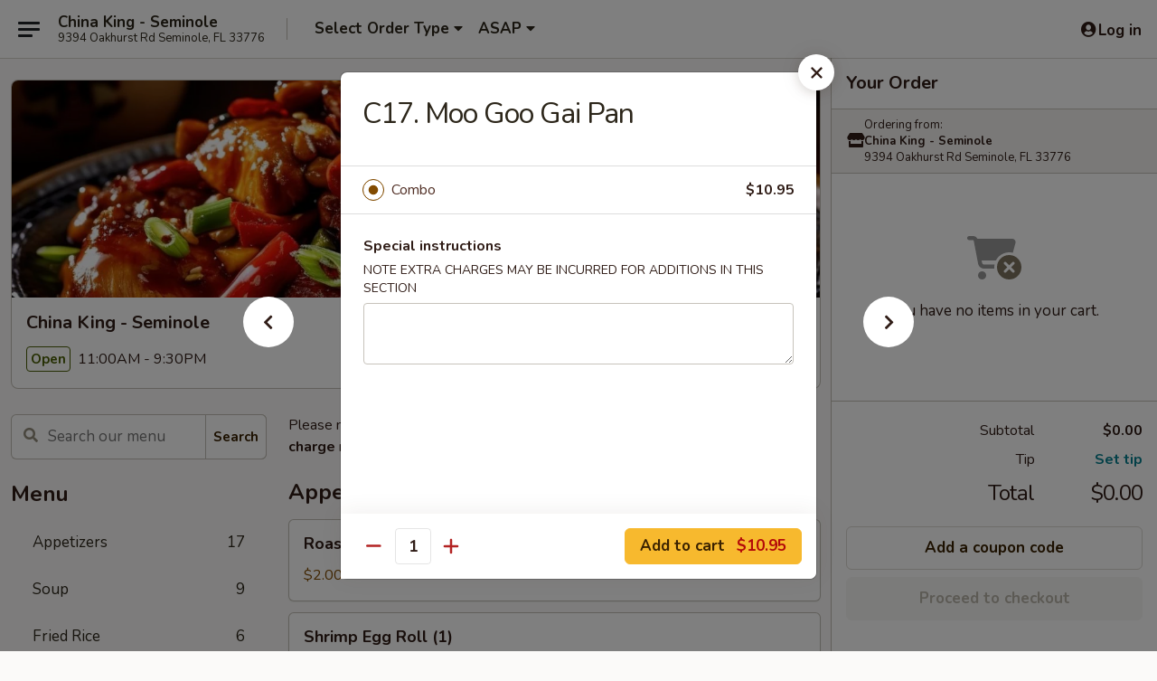

--- FILE ---
content_type: text/html; charset=UTF-8
request_url: https://order.chinakingseminolefl.com/order/main/combination-platters/c17-moo-goo-gai-pan
body_size: 34028
content:
<!DOCTYPE html>

<html class="no-js css-scroll" lang="en">
	<head>
		<meta charset="utf-8" />
		<meta http-equiv="X-UA-Compatible" content="IE=edge,chrome=1" />

				<title>China King - Seminole | C17. Moo Goo Gai Pan | Combination Platters</title>
		<meta name="description" content="Order online for delivery and takeout: C17. Moo Goo Gai Pan from China King - Seminole. Serving the best Chinese in Seminole, FL." />		<meta name="keywords" content="china king restaurant, china king, china king seminole, china king menu, seminole chinese delivery, seminole chinese food, seminole chinese restaurants, chinese delivery, best chinese food in seminole, chinese restaurants in seminole, chinese restaurants near me, chinese food near me" />		<meta name="viewport" content="width=device-width, initial-scale=1.0">

		<meta property="og:type" content="website">
		<meta property="og:title" content="China King - Seminole | C17. Moo Goo Gai Pan | Combination Platters">
		<meta property="og:description" content="Order online for delivery and takeout: C17. Moo Goo Gai Pan from China King - Seminole. Serving the best Chinese in Seminole, FL.">

		<meta name="twitter:card" content="summary_large_image">
		<meta name="twitter:title" content="China King - Seminole | C17. Moo Goo Gai Pan | Combination Platters">
		<meta name="twitter:description" content="Order online for delivery and takeout: C17. Moo Goo Gai Pan from China King - Seminole. Serving the best Chinese in Seminole, FL.">
					<meta property="og:image" content="https://imagedelivery.net/9lr8zq_Jvl7h6OFWqEi9IA/ab48dd38-dfcd-4a9f-90f6-169abf2f6e00/public" />
			<meta name="twitter:image" content="https://imagedelivery.net/9lr8zq_Jvl7h6OFWqEi9IA/ab48dd38-dfcd-4a9f-90f6-169abf2f6e00/public" />
		
		<meta name="apple-mobile-web-app-status-bar-style" content="black">
		<meta name="mobile-web-app-capable" content="yes">
					<link rel="canonical" href="https://order.chinakingseminolefl.com/order/main/combination-platters/c17-moo-goo-gai-pan"/>
						<link rel="shortcut icon" href="https://imagedelivery.net/9lr8zq_Jvl7h6OFWqEi9IA/eb52c768-b451-4f10-9163-6a95edf72800/public" type="image/png" />
			
		<link type="text/css" rel="stylesheet" href="/min/g=css4.0&amp;1765824511" />
		<link rel="stylesheet" href="//ajax.googleapis.com/ajax/libs/jqueryui/1.10.1/themes/base/minified/jquery-ui.min.css" />
		<link href='//fonts.googleapis.com/css?family=Open+Sans:400italic,400,700' rel='stylesheet' type='text/css' />
		<script src="https://kit.fontawesome.com/a4edb6363d.js" crossorigin="anonymous"></script>

		<style>
								.home_hero, .menu_hero{ background-image: url(https://imagedelivery.net/9lr8zq_Jvl7h6OFWqEi9IA/132d2142-6f4e-4611-de26-61b21f3b6000/public); }
					@media
					(-webkit-min-device-pixel-ratio: 1.25),
					(min-resolution: 120dpi){
						/* Retina header*/
						.home_hero, .menu_hero{ background-image: url(https://imagedelivery.net/9lr8zq_Jvl7h6OFWqEi9IA/c0cf8d01-6048-4b81-1b80-69aa64739e00/public); }
					}
															/*body{  } */

					
		</style>

		<style type="text/css">div.menuItem_2505582, li.menuItem_2505582, div.menuItem_2505583, li.menuItem_2505583, div.menuItem_2505584, li.menuItem_2505584, div.menuItem_2505585, li.menuItem_2505585, div.menuItem_2505586, li.menuItem_2505586, div.menuItem_2505587, li.menuItem_2505587, div.menuItem_2505588, li.menuItem_2505588, div.menuItem_2505589, li.menuItem_2505589, div.menuItem_2505590, li.menuItem_2505590, div.menuItem_2505591, li.menuItem_2505591, div.menuItem_2505592, li.menuItem_2505592, div.menuItem_2505593, li.menuItem_2505593, div.menuItem_2505594, li.menuItem_2505594, div.menuItem_2505595, li.menuItem_2505595, div.menuItem_2505596, li.menuItem_2505596, div.menuItem_2505597, li.menuItem_2505597, div.menuItem_2505598, li.menuItem_2505598, div.menuItem_2505599, li.menuItem_2505599, div.menuItem_2505600, li.menuItem_2505600, div.menuItem_2505601, li.menuItem_2505601, div.menuItem_2505602, li.menuItem_2505602, div.menuItem_2505603, li.menuItem_2505603, div.menuItem_2505604, li.menuItem_2505604, div.menuItem_2505605, li.menuItem_2505605, div.menuItem_2505606, li.menuItem_2505606, div.menuItem_2505607, li.menuItem_2505607, div.menuItem_2505608, li.menuItem_2505608, div.menuItem_2505609, li.menuItem_2505609, div.menuItem_2505610, li.menuItem_2505610, div.menuItem_2505611, li.menuItem_2505611 {display:none !important;}</style><script type="text/javascript">window.UNAVAILABLE_MENU_IDS = [2505582,2505583,2505584,2505585,2505586,2505587,2505588,2505589,2505590,2505591,2505592,2505593,2505594,2505595,2505596,2505597,2505598,2505599,2505600,2505601,2505602,2505603,2505604,2505605,2505606,2505607,2505608,2505609,2505610,2505611]</script>
		<script type="text/javascript">
			var UrlTag = "chinakingseminole";
			var template = 'defaultv4';
			var formname = 'ordering3';
			var menulink = 'https://order.chinakingseminolefl.com/order/main';
			var checkoutlink = 'https://order.chinakingseminolefl.com/checkout';
		</script>
		<script>
			/* http://writing.colin-gourlay.com/safely-using-ready-before-including-jquery/ */
			(function(w,d,u){w.readyQ=[];w.bindReadyQ=[];function p(x,y){if(x=="ready"){w.bindReadyQ.push(y);}else{w.readyQ.push(x);}};var a={ready:p,bind:p};w.$=w.jQuery=function(f){if(f===d||f===u){return a}else{p(f)}}})(window,document)
		</script>

		<script type="application/ld+json">{
    "@context": "http://schema.org",
    "@type": "Menu",
    "url": "https://order.chinakingseminolefl.com/order/main",
    "mainEntityOfPage": "https://order.chinakingseminolefl.com/order/main",
    "inLanguage": "English",
    "name": "Main",
    "description": "Please note: requests for additional items or special preparation may incur an <b>extra charge</b> not calculated on your online order.",
    "hasMenuSection": [
        {
            "@type": "MenuSection",
            "url": "https://order.chinakingseminolefl.com/order/main/combination-platters",
            "name": "Combination Platters",
            "description": "Each Plate Served w. a Pork Egg Roll & Pork Fried Rice",
            "hasMenuItem": [
                {
                    "@type": "MenuItem",
                    "name": "C17. Moo Goo Gai Pan",
                    "url": "https://order.chinakingseminolefl.com/order/main/combination-platters/c17-moo-goo-gai-pan"
                }
            ]
        }
    ]
}</script>
<!-- Google Tag Manager -->
<script>
	window.dataLayer = window.dataLayer || [];
	let data = {
		account: 'chinakingseminole',
		context: 'direct',
		templateVersion: 4,
		rid: 66	}
		dataLayer.push(data);
	(function(w,d,s,l,i){w[l]=w[l]||[];w[l].push({'gtm.start':
		new Date().getTime(),event:'gtm.js'});var f=d.getElementsByTagName(s)[0],
		j=d.createElement(s),dl=l!='dataLayer'?'&l='+l:'';j.async=true;j.src=
		'https://www.googletagmanager.com/gtm.js?id='+i+dl;f.parentNode.insertBefore(j,f);
		})(window,document,'script','dataLayer','GTM-K9P93M');

	function gtag() { dataLayer.push(arguments); }
</script>

			<script async src="https://www.googletagmanager.com/gtag/js?id=G-NC6L6TSRR0"></script>
	
	<script>
		
		gtag('js', new Date());

		
					gtag('config', "G-NC6L6TSRR0");
			</script>
		<link href="https://fonts.googleapis.com/css?family=Open+Sans:400,600,700|Nunito:400,700" rel="stylesheet" />
	</head>

	<body
		data-event-on:customer_registered="window.location.reload()"
		data-event-on:customer_logged_in="window.location.reload()"
		data-event-on:customer_logged_out="window.location.reload()"
	>
		<a class="skip-to-content-link" href="#main">Skip to content</a>
				<!-- Google Tag Manager (noscript) -->
		<noscript><iframe src="https://www.googletagmanager.com/ns.html?id=GTM-K9P93M" height="0" width="0" style="display:none;visibility:hidden"></iframe></noscript>
		<!-- End Google Tag Manager (noscript) -->
						<!-- wrapper starts -->
		<div class="wrapper">
			<div style="grid-area: header-announcements">
				<div id="upgradeBrowserBanner" class="alert alert-warning mb-0 rounded-0 py-4" style="display:none;">
	<div class="alert-icon"><i class="fas fa-warning" aria-hidden="true"></i></div>
	<div>
		<strong>We're sorry, but the Web browser you are using is not supported.</strong> <br/> Please upgrade your browser or try a different one to use this Website. Supported browsers include:<br/>
		<ul class="list-unstyled">
			<li class="mt-2"><a href="https://www.google.com/chrome" target="_blank" class="simple-link"><i class="fab fa-chrome"></i> Chrome</a></li>
			<li class="mt-2"><a href="https://www.mozilla.com/firefox/upgrade.html" target="_blank" class="simple-link"><i class="fab fa-firefox"></i> Firefox</a></li>
			<li class="mt-2"><a href="https://www.microsoft.com/en-us/windows/microsoft-edge" target="_blank" class="simple-link"><i class="fab fa-edge"></i> Edge</a></li>
			<li class="mt-2"><a href="http://www.apple.com/safari/" target="_blank" class="simple-link"><i class="fab fa-safari"></i> Safari</a></li>
		</ul>
	</div>
</div>
<script>
	var ua = navigator.userAgent;
	var match = ua.match(/Firefox\/([0-9]+)\./);
	var firefoxVersion = match ? parseInt(match[1]) : 1000;
	var match = ua.match(/Chrome\/([0-9]+)\./);
	var chromeVersion = match ? parseInt(match[1]) : 1000;
	var isIE = ua.indexOf('MSIE') > -1 || ua.indexOf('Trident') > -1;
	var upgradeBrowserBanner = document.getElementById('upgradeBrowserBanner');
	var isMatchesSupported = typeof(upgradeBrowserBanner.matches)!="undefined";
	var isEntriesSupported = typeof(Object.entries)!="undefined";
	//Safari version is verified with isEntriesSupported
	if (isIE || !isMatchesSupported || !isEntriesSupported || firefoxVersion <= 46 || chromeVersion <= 53) {
		upgradeBrowserBanner.style.display = 'flex';
	}
</script>				
				<!-- get closed sign if applicable. -->
				
				
							</div>

						<div class="headerAndWtype" style="grid-area: header">
				<!-- Header Starts -->
				<header class="header">
										<div class="d-flex flex-column align-items-start flex-md-row align-items-md-center">
												<div class="logo_name_alt flex-shrink-0 d-flex align-items-center align-self-stretch pe-6 pe-md-0">
							
	<button
		type="button"
		class="eds_button btn btn-outline eds_button--shape-default eds_menu_button"
		data-bs-toggle="offcanvas" data-bs-target="#side-menu" aria-controls="side-menu" aria-label="Main menu"	><span aria-hidden="true"></span> <span aria-hidden="true"></span> <span aria-hidden="true"></span></button>

	
							<div class="d-flex flex-column align-items-center mx-auto align-items-md-start mx-md-0">
								<a
									class="eds-display-text-title-xs text-truncate title-container"
									href="https://order.chinakingseminolefl.com"
								>
									China King - Seminole								</a>

																	<span class="eds-copy-text-s-regular text-center text-md-start address-container" title="9394 Oakhurst Rd Seminole, FL 33776">
										9394 Oakhurst Rd Seminole, FL 33776									</span>
															</div>
						</div>

																			<div class="eds-display-text-title-s d-none d-md-block border-start mx-4" style="width: 0">&nbsp;</div>

							<div class="header_order_options d-flex align-items-center  w-100 p-2p5 p-md-0">
																<div class="what">
									<button
	type="button"
	class="border-0 bg-transparent text-start"
	data-bs-toggle="modal"
	data-bs-target="#modal-order-options"
	aria-expanded="false"
	style="min-height: 44px"
>
	<div class="d-flex align-items-baseline gap-2">
		<div class="otype-name-label eds-copy-text-l-bold text-truncate" style="flex: 1" data-order-type-label>
			Select Order Type		</div>

		<i class="fa fa-fw fa-caret-down"></i>
	</div>

	<div
		class="otype-picker-label otype-address-label eds-interface-text-m-regular text-truncate hidden"
	>
			</div>
</button>

<script>
	$(function() {
		var $autoCompleteInputs = $('[data-autocomplete-address]');
		if ($autoCompleteInputs && $autoCompleteInputs.length) {
			$autoCompleteInputs.each(function() {
				let $input = $(this);
				let $deliveryAddressContainer = $input.parents('.deliveryAddressContainer').first();
				$input.autocomplete({
					source   : addressAC,
					minLength: 3,
					delay    : 300,
					select   : function(event, ui) {
						$.getJSON('/' + UrlTag + '/?form=addresslookup', {
							id: ui.item.id,
						}, function(data) {
							let location = data
							if (location.address.street.endsWith('Trl')) {
								location.address.street = location.address.street.replace('Trl', 'Trail')
							}
							let autoCompleteSuccess = $input.data('autocomplete-success');
							if (autoCompleteSuccess) {
								let autoCompleteSuccessFunction = window[autoCompleteSuccess];
								if (typeof autoCompleteSuccessFunction == "function") {
									autoCompleteSuccessFunction(location);
								}
							}

							let address = location.address

							$('#add-address-city, [data-autocompleted-city]').val(address.city)
							$('#add-address-state, [data-autocompleted-state]').val(address.stateCode)
							$('#add-address-zip, [data-autocompleted-zip]').val(address.postalCode)
							$('#add-address-latitude, [data-autocompleted-latitude]').val(location.position.lat)
							$('#add-address-longitude, [data-autocompleted-longitude]').val(location.position.lng)
							let streetAddress = (address.houseNumber || '') + ' ' + (address.street || '');
							$('#street-address-1, [data-autocompleted-street-address]').val(streetAddress)
							validateAddress($deliveryAddressContainer);
						})
					},
				})
				$input.attr('autocomplete', 'street-address')
			});
		}

		// autocomplete using Address autocomplete
		// jquery autocomplete needs 2 fields: title and value
		// id holds the LocationId which can be used at a later stage to get the coordinate of the selected choice
		function addressAC(query, callback) {
			//we don't actually want to search until they've entered the street number and at least one character
			words = query.term.trim().split(' ')
			if (words.length < 2) {
				return false
			}

			$.getJSON('/' + UrlTag + '/?form=addresssuggest', { q: query.term }, function(data) {
				var addresses = data.items
				addresses = addresses.map(addr => {
					if ((addr.address.label || '').endsWith('Trl')) {
						addr.address.label = addr.address.label.replace('Trl', 'Trail')
					}
					let streetAddress = (addr.address.label || '')
					return {
						label: streetAddress,
						value: streetAddress,
						id   : addr.id,
					}
				})

				return callback(addresses)
			})
		}

				$('[data-address-from-current-loc]').on('click', function(e) {
			let $streetAddressContainer = $(this).parents('.street-address-container').first();
			let $deliveryAddressContainer = $(this).parents('.deliveryAddressContainer').first();
			e.preventDefault();
			if(navigator.geolocation) {
				navigator.geolocation.getCurrentPosition(position => {
					$.getJSON('/' + UrlTag + '/?form=addresssuggest', {
						at: position.coords.latitude + "," + position.coords.longitude
					}, function(data) {
						let location = data.items[0];
						let address = location.address
						$streetAddressContainer.find('.input-street-address').val((address.houseNumber ? address.houseNumber : '') + ' ' + (address.street ? address.street : ''));
						$('#add-address-city').val(address.city ? address.city : '');
						$('#add-address-state').val(address.state ? address.state : '');
						$('#add-address-zip').val(address.postalCode ? address.postalCode : '');
						$('#add-address-latitude').val(location.position.lat ? location.position.lat : '');
						$('#add-address-longitude').val(location.position.lng ? location.position.lng : '');
						validateAddress($deliveryAddressContainer, 0);
					});
				});
			} else {
				alert("Geolocation is not supported by this browser!");
			}
		});
	});

	function autoCompleteSuccess(location)
	{
		if (location && location.address) {
			let address = location.address

			let streetAddress = (address.houseNumber || '') + ' ' + (address.street || '');
			$.ajax({
				url: '/' + UrlTag + '/?form=saveformfields',
				data: {
					'param_full~address_s_n_255': streetAddress + ', ' + address.city + ', ' + address.state,
					'param_street~address_s_n_255': streetAddress,
					'param_city_s_n_90': address.city,
					'param_state_s_n_2': address.state,
					'param_zip~code_z_n_10': address.postalCode,
				}
			});
		}
	}
</script>
								</div>

																									<div class="when showcheck_parent">
																				<div class="ordertimetypes ">
	<button
		type="button"
		class="border-0 bg-transparent text-start loadable-content"
		data-bs-toggle="modal"
		data-bs-target="#modal-order-time"
		aria-expanded="false"
		style="min-height: 44px"
		data-change-label-to-later-date
	>
		<div class="d-flex align-items-baseline gap-2">
			<div class="eds-copy-text-l-bold text-truncate flex-fill" data-otype-time-day>
								ASAP			</div>

			<i class="fa fa-fw fa-caret-down"></i>
		</div>

		<div
			class="otype-picker-label otype-picker-time eds-interface-text-m-regular text-truncate hidden"
			data-otype-time
		>
			Later		</div>
	</button>
</div>
									</div>
															</div>
						
												<div class="position-absolute top-0 end-0 pe-2 py-2p5">
							
	<div id="login-status" >
					
	<button
		type="button"
		class="eds_button btn btn-outline eds_button--shape-default px-2 text-nowrap"
		aria-label="Log in" style="color: currentColor" data-bs-toggle="modal" data-bs-target="#login-modal"	><i
		class="eds_icon fa fa-lg fa-fw fa-user-circle d-block d-lg-none"
		style="font-family: &quot;Font Awesome 5 Pro&quot;; "	></i>

	 <div class="d-none d-lg-flex align-items-baseline gap-2">
	<i
		class="eds_icon fa fa-fw fa-user-circle"
		style="font-family: &quot;Font Awesome 5 Pro&quot;; "	></i>

	<div class="profile-container text-truncate">Log in</div></div></button>

				</div>

							</div>
					</div>

															
	<aside		data-eds-id="69656adc9341a"
		class="eds_side_menu offcanvas offcanvas-start text-dark "
		tabindex="-1"
				id="side-menu" data-event-on:menu_selected="this.dispatchEvent(new CustomEvent('eds.hide'))" data-event-on:category_selected="this.dispatchEvent(new CustomEvent('eds.hide'))"	>
		
		<div class="eds_side_menu-body offcanvas-body d-flex flex-column p-0 css-scroll">
										<div
					class="eds_side_menu-close position-absolute top-0 end-0 pt-3 pe-3 "
					style="z-index: 1"
				>
					
	<button
		type="button"
		class="eds_button btn btn-outline-secondary eds_button--shape-circle"
		data-bs-dismiss="offcanvas" data-bs-target="[data-eds-id=&quot;69656adc9341a&quot;]" aria-label="Close"	><i
		class="eds_icon fa fa-fw fa-close"
		style="font-family: &quot;Font Awesome 5 Pro&quot;; "	></i></button>

					</div>
			
			<div class="restaurant-info border-bottom border-light p-3">
							<p class="eds-display-text-title-xs mb-0 me-2 pe-4">China King - Seminole</p>

			<div class="eds-copy-text-s-regular me-2 pe-4">
			9394 Oakhurst Rd Seminole, FL 33776		</div>
						</div>

																	
	<div class="border-bottom border-light p-3">
		
		
			<details
				class="eds_list eds_list--border-none" open				data-menu-id="20312"
									data-event-on:document_ready="this.open = localStorage.getItem('menu-open-20312') !== 'false'"
										onclick="localStorage.setItem('menu-open-20312', !this.open)"
							>
									<summary class="eds-copy-text-l-regular list-unstyled rounded-3 mb-1 " tabindex="0">
						<h2 class="eds-display-text-title-m m-0 p-0">
															
	<i
		class="eds_icon fas fa-fw fa-chevron-right"
		style="font-family: &quot;Font Awesome 5 Pro&quot;; "	></i>

															Menu
						</h2>
					</summary>
										<div class="mb-3"></div>
				
																		
									<a
						class="eds_list-item eds-copy-text-l-regular list-unstyled rounded-3 mb-1 px-3 px-lg-4 py-2p5 d-flex "
						data-event-on:category_pinned="(category) => $(this).toggleClass('active', category.id === '262675')"
						href="https://order.chinakingseminolefl.com/order/main/appetizers"
						onclick="if (!event.ctrlKey) {
							const currentMenuIsActive = true || $(this).closest('details').find('summary').hasClass('active');
							if (currentMenuIsActive) {
								app.event.emit('category_selected', { id: '262675' });
							} else {
								app.event.emit('menu_selected', { menu_id: '20312', menu_description: &quot;Please note: requests for additional items or special preparation may incur an &lt;b&gt;extra charge&lt;\/b&gt; not calculated on your online order.&quot;, category_id: '262675' });
							}
															return false;
													}"
					>
						Appetizers													<span class="ms-auto">17</span>
											</a>
									<a
						class="eds_list-item eds-copy-text-l-regular list-unstyled rounded-3 mb-1 px-3 px-lg-4 py-2p5 d-flex "
						data-event-on:category_pinned="(category) => $(this).toggleClass('active', category.id === '262676')"
						href="https://order.chinakingseminolefl.com/order/main/soup"
						onclick="if (!event.ctrlKey) {
							const currentMenuIsActive = true || $(this).closest('details').find('summary').hasClass('active');
							if (currentMenuIsActive) {
								app.event.emit('category_selected', { id: '262676' });
							} else {
								app.event.emit('menu_selected', { menu_id: '20312', menu_description: &quot;Please note: requests for additional items or special preparation may incur an &lt;b&gt;extra charge&lt;\/b&gt; not calculated on your online order.&quot;, category_id: '262676' });
							}
															return false;
													}"
					>
						Soup													<span class="ms-auto">9</span>
											</a>
									<a
						class="eds_list-item eds-copy-text-l-regular list-unstyled rounded-3 mb-1 px-3 px-lg-4 py-2p5 d-flex "
						data-event-on:category_pinned="(category) => $(this).toggleClass('active', category.id === '262677')"
						href="https://order.chinakingseminolefl.com/order/main/fried-rice"
						onclick="if (!event.ctrlKey) {
							const currentMenuIsActive = true || $(this).closest('details').find('summary').hasClass('active');
							if (currentMenuIsActive) {
								app.event.emit('category_selected', { id: '262677' });
							} else {
								app.event.emit('menu_selected', { menu_id: '20312', menu_description: &quot;Please note: requests for additional items or special preparation may incur an &lt;b&gt;extra charge&lt;\/b&gt; not calculated on your online order.&quot;, category_id: '262677' });
							}
															return false;
													}"
					>
						Fried Rice													<span class="ms-auto">6</span>
											</a>
									<a
						class="eds_list-item eds-copy-text-l-regular list-unstyled rounded-3 mb-1 px-3 px-lg-4 py-2p5 d-flex "
						data-event-on:category_pinned="(category) => $(this).toggleClass('active', category.id === '262678')"
						href="https://order.chinakingseminolefl.com/order/main/chow-mein"
						onclick="if (!event.ctrlKey) {
							const currentMenuIsActive = true || $(this).closest('details').find('summary').hasClass('active');
							if (currentMenuIsActive) {
								app.event.emit('category_selected', { id: '262678' });
							} else {
								app.event.emit('menu_selected', { menu_id: '20312', menu_description: &quot;Please note: requests for additional items or special preparation may incur an &lt;b&gt;extra charge&lt;\/b&gt; not calculated on your online order.&quot;, category_id: '262678' });
							}
															return false;
													}"
					>
						Chow Mein													<span class="ms-auto">6</span>
											</a>
									<a
						class="eds_list-item eds-copy-text-l-regular list-unstyled rounded-3 mb-1 px-3 px-lg-4 py-2p5 d-flex "
						data-event-on:category_pinned="(category) => $(this).toggleClass('active', category.id === '262679')"
						href="https://order.chinakingseminolefl.com/order/main/chop-suey"
						onclick="if (!event.ctrlKey) {
							const currentMenuIsActive = true || $(this).closest('details').find('summary').hasClass('active');
							if (currentMenuIsActive) {
								app.event.emit('category_selected', { id: '262679' });
							} else {
								app.event.emit('menu_selected', { menu_id: '20312', menu_description: &quot;Please note: requests for additional items or special preparation may incur an &lt;b&gt;extra charge&lt;\/b&gt; not calculated on your online order.&quot;, category_id: '262679' });
							}
															return false;
													}"
					>
						Chop Suey													<span class="ms-auto">6</span>
											</a>
									<a
						class="eds_list-item eds-copy-text-l-regular list-unstyled rounded-3 mb-1 px-3 px-lg-4 py-2p5 d-flex "
						data-event-on:category_pinned="(category) => $(this).toggleClass('active', category.id === '262680')"
						href="https://order.chinakingseminolefl.com/order/main/lo-mein"
						onclick="if (!event.ctrlKey) {
							const currentMenuIsActive = true || $(this).closest('details').find('summary').hasClass('active');
							if (currentMenuIsActive) {
								app.event.emit('category_selected', { id: '262680' });
							} else {
								app.event.emit('menu_selected', { menu_id: '20312', menu_description: &quot;Please note: requests for additional items or special preparation may incur an &lt;b&gt;extra charge&lt;\/b&gt; not calculated on your online order.&quot;, category_id: '262680' });
							}
															return false;
													}"
					>
						Lo Mein													<span class="ms-auto">7</span>
											</a>
									<a
						class="eds_list-item eds-copy-text-l-regular list-unstyled rounded-3 mb-1 px-3 px-lg-4 py-2p5 d-flex "
						data-event-on:category_pinned="(category) => $(this).toggleClass('active', category.id === '262681')"
						href="https://order.chinakingseminolefl.com/order/main/chow-mei-fun"
						onclick="if (!event.ctrlKey) {
							const currentMenuIsActive = true || $(this).closest('details').find('summary').hasClass('active');
							if (currentMenuIsActive) {
								app.event.emit('category_selected', { id: '262681' });
							} else {
								app.event.emit('menu_selected', { menu_id: '20312', menu_description: &quot;Please note: requests for additional items or special preparation may incur an &lt;b&gt;extra charge&lt;\/b&gt; not calculated on your online order.&quot;, category_id: '262681' });
							}
															return false;
													}"
					>
						Chow Mei Fun													<span class="ms-auto">8</span>
											</a>
									<a
						class="eds_list-item eds-copy-text-l-regular list-unstyled rounded-3 mb-1 px-3 px-lg-4 py-2p5 d-flex "
						data-event-on:category_pinned="(category) => $(this).toggleClass('active', category.id === '262682')"
						href="https://order.chinakingseminolefl.com/order/main/egg-foo-young"
						onclick="if (!event.ctrlKey) {
							const currentMenuIsActive = true || $(this).closest('details').find('summary').hasClass('active');
							if (currentMenuIsActive) {
								app.event.emit('category_selected', { id: '262682' });
							} else {
								app.event.emit('menu_selected', { menu_id: '20312', menu_description: &quot;Please note: requests for additional items or special preparation may incur an &lt;b&gt;extra charge&lt;\/b&gt; not calculated on your online order.&quot;, category_id: '262682' });
							}
															return false;
													}"
					>
						Egg Foo Young													<span class="ms-auto">6</span>
											</a>
									<a
						class="eds_list-item eds-copy-text-l-regular list-unstyled rounded-3 mb-1 px-3 px-lg-4 py-2p5 d-flex "
						data-event-on:category_pinned="(category) => $(this).toggleClass('active', category.id === '262683')"
						href="https://order.chinakingseminolefl.com/order/main/pork"
						onclick="if (!event.ctrlKey) {
							const currentMenuIsActive = true || $(this).closest('details').find('summary').hasClass('active');
							if (currentMenuIsActive) {
								app.event.emit('category_selected', { id: '262683' });
							} else {
								app.event.emit('menu_selected', { menu_id: '20312', menu_description: &quot;Please note: requests for additional items or special preparation may incur an &lt;b&gt;extra charge&lt;\/b&gt; not calculated on your online order.&quot;, category_id: '262683' });
							}
															return false;
													}"
					>
						Pork													<span class="ms-auto">8</span>
											</a>
									<a
						class="eds_list-item eds-copy-text-l-regular list-unstyled rounded-3 mb-1 px-3 px-lg-4 py-2p5 d-flex "
						data-event-on:category_pinned="(category) => $(this).toggleClass('active', category.id === '262684')"
						href="https://order.chinakingseminolefl.com/order/main/chicken"
						onclick="if (!event.ctrlKey) {
							const currentMenuIsActive = true || $(this).closest('details').find('summary').hasClass('active');
							if (currentMenuIsActive) {
								app.event.emit('category_selected', { id: '262684' });
							} else {
								app.event.emit('menu_selected', { menu_id: '20312', menu_description: &quot;Please note: requests for additional items or special preparation may incur an &lt;b&gt;extra charge&lt;\/b&gt; not calculated on your online order.&quot;, category_id: '262684' });
							}
															return false;
													}"
					>
						Chicken													<span class="ms-auto">15</span>
											</a>
									<a
						class="eds_list-item eds-copy-text-l-regular list-unstyled rounded-3 mb-1 px-3 px-lg-4 py-2p5 d-flex "
						data-event-on:category_pinned="(category) => $(this).toggleClass('active', category.id === '262685')"
						href="https://order.chinakingseminolefl.com/order/main/seafood"
						onclick="if (!event.ctrlKey) {
							const currentMenuIsActive = true || $(this).closest('details').find('summary').hasClass('active');
							if (currentMenuIsActive) {
								app.event.emit('category_selected', { id: '262685' });
							} else {
								app.event.emit('menu_selected', { menu_id: '20312', menu_description: &quot;Please note: requests for additional items or special preparation may incur an &lt;b&gt;extra charge&lt;\/b&gt; not calculated on your online order.&quot;, category_id: '262685' });
							}
															return false;
													}"
					>
						Seafood													<span class="ms-auto">15</span>
											</a>
									<a
						class="eds_list-item eds-copy-text-l-regular list-unstyled rounded-3 mb-1 px-3 px-lg-4 py-2p5 d-flex "
						data-event-on:category_pinned="(category) => $(this).toggleClass('active', category.id === '262686')"
						href="https://order.chinakingseminolefl.com/order/main/beef"
						onclick="if (!event.ctrlKey) {
							const currentMenuIsActive = true || $(this).closest('details').find('summary').hasClass('active');
							if (currentMenuIsActive) {
								app.event.emit('category_selected', { id: '262686' });
							} else {
								app.event.emit('menu_selected', { menu_id: '20312', menu_description: &quot;Please note: requests for additional items or special preparation may incur an &lt;b&gt;extra charge&lt;\/b&gt; not calculated on your online order.&quot;, category_id: '262686' });
							}
															return false;
													}"
					>
						Beef													<span class="ms-auto">10</span>
											</a>
									<a
						class="eds_list-item eds-copy-text-l-regular list-unstyled rounded-3 mb-1 px-3 px-lg-4 py-2p5 d-flex "
						data-event-on:category_pinned="(category) => $(this).toggleClass('active', category.id === '262687')"
						href="https://order.chinakingseminolefl.com/order/main/vegetables"
						onclick="if (!event.ctrlKey) {
							const currentMenuIsActive = true || $(this).closest('details').find('summary').hasClass('active');
							if (currentMenuIsActive) {
								app.event.emit('category_selected', { id: '262687' });
							} else {
								app.event.emit('menu_selected', { menu_id: '20312', menu_description: &quot;Please note: requests for additional items or special preparation may incur an &lt;b&gt;extra charge&lt;\/b&gt; not calculated on your online order.&quot;, category_id: '262687' });
							}
															return false;
													}"
					>
						Vegetables													<span class="ms-auto">3</span>
											</a>
									<a
						class="eds_list-item eds-copy-text-l-regular list-unstyled rounded-3 mb-1 px-3 px-lg-4 py-2p5 d-flex "
						data-event-on:category_pinned="(category) => $(this).toggleClass('active', category.id === '262688')"
						href="https://order.chinakingseminolefl.com/order/main/sweet-sour"
						onclick="if (!event.ctrlKey) {
							const currentMenuIsActive = true || $(this).closest('details').find('summary').hasClass('active');
							if (currentMenuIsActive) {
								app.event.emit('category_selected', { id: '262688' });
							} else {
								app.event.emit('menu_selected', { menu_id: '20312', menu_description: &quot;Please note: requests for additional items or special preparation may incur an &lt;b&gt;extra charge&lt;\/b&gt; not calculated on your online order.&quot;, category_id: '262688' });
							}
															return false;
													}"
					>
						Sweet & Sour													<span class="ms-auto">4</span>
											</a>
									<a
						class="eds_list-item eds-copy-text-l-regular list-unstyled rounded-3 mb-1 px-3 px-lg-4 py-2p5 d-flex "
						data-event-on:category_pinned="(category) => $(this).toggleClass('active', category.id === '262689')"
						href="https://order.chinakingseminolefl.com/order/main/diet-food"
						onclick="if (!event.ctrlKey) {
							const currentMenuIsActive = true || $(this).closest('details').find('summary').hasClass('active');
							if (currentMenuIsActive) {
								app.event.emit('category_selected', { id: '262689' });
							} else {
								app.event.emit('menu_selected', { menu_id: '20312', menu_description: &quot;Please note: requests for additional items or special preparation may incur an &lt;b&gt;extra charge&lt;\/b&gt; not calculated on your online order.&quot;, category_id: '262689' });
							}
															return false;
													}"
					>
						Diet Food													<span class="ms-auto">8</span>
											</a>
									<a
						class="eds_list-item eds-copy-text-l-regular list-unstyled rounded-3 mb-1 px-3 px-lg-4 py-2p5 d-flex active"
						data-event-on:category_pinned="(category) => $(this).toggleClass('active', category.id === '262690')"
						href="https://order.chinakingseminolefl.com/order/main/combination-platters"
						onclick="if (!event.ctrlKey) {
							const currentMenuIsActive = true || $(this).closest('details').find('summary').hasClass('active');
							if (currentMenuIsActive) {
								app.event.emit('category_selected', { id: '262690' });
							} else {
								app.event.emit('menu_selected', { menu_id: '20312', menu_description: &quot;Please note: requests for additional items or special preparation may incur an &lt;b&gt;extra charge&lt;\/b&gt; not calculated on your online order.&quot;, category_id: '262690' });
							}
															return false;
													}"
					>
						Combination Platters													<span class="ms-auto">33</span>
											</a>
									<a
						class="eds_list-item eds-copy-text-l-regular list-unstyled rounded-3 mb-1 px-3 px-lg-4 py-2p5 d-flex "
						data-event-on:category_pinned="(category) => $(this).toggleClass('active', category.id === '262691')"
						href="https://order.chinakingseminolefl.com/order/main/house-specialties"
						onclick="if (!event.ctrlKey) {
							const currentMenuIsActive = true || $(this).closest('details').find('summary').hasClass('active');
							if (currentMenuIsActive) {
								app.event.emit('category_selected', { id: '262691' });
							} else {
								app.event.emit('menu_selected', { menu_id: '20312', menu_description: &quot;Please note: requests for additional items or special preparation may incur an &lt;b&gt;extra charge&lt;\/b&gt; not calculated on your online order.&quot;, category_id: '262691' });
							}
															return false;
													}"
					>
						House Specialties													<span class="ms-auto">14</span>
											</a>
									<a
						class="eds_list-item eds-copy-text-l-regular list-unstyled rounded-3 mb-1 px-3 px-lg-4 py-2p5 d-flex "
						data-event-on:category_pinned="(category) => $(this).toggleClass('active', category.id === '262692')"
						href="https://order.chinakingseminolefl.com/order/main/side-order"
						onclick="if (!event.ctrlKey) {
							const currentMenuIsActive = true || $(this).closest('details').find('summary').hasClass('active');
							if (currentMenuIsActive) {
								app.event.emit('category_selected', { id: '262692' });
							} else {
								app.event.emit('menu_selected', { menu_id: '20312', menu_description: &quot;Please note: requests for additional items or special preparation may incur an &lt;b&gt;extra charge&lt;\/b&gt; not calculated on your online order.&quot;, category_id: '262692' });
							}
															return false;
													}"
					>
						Side Order													<span class="ms-auto">3</span>
											</a>
							</details>
		
			</div>

						
																	<nav>
							<ul class="eds_list eds_list--border-none border-bottom">
	<li class="eds_list-item">
		<a class="d-block p-3 " href="https://order.chinakingseminolefl.com">
			Home		</a>
	</li>

		
					<li class="eds_list-item">
					<a class="d-block p-3 " href="https://order.chinakingseminolefl.com/page/delivery-info" >
						Delivery Info					</a>
				</li>
			
			<li class="eds_list-item">
			<a class="d-block p-3 " href="https://order.chinakingseminolefl.com/locationinfo">
				Location &amp; Hours			</a>
		</li>
	
	<li class="eds_list-item">
		<a class="d-block p-3 " href="https://order.chinakingseminolefl.com/contact">
			Contact
		</a>
	</li>
</ul>
						</nav>

												<div class="eds-copy-text-s-regular p-3 d-lg-none">
							
<ul class="list-unstyled d-flex gap-2">
						<li><a href="https://www.yelp.com/biz/china-king-seminole" target="new" aria-label="Opens in new tab" title="Opens in new tab" class="icon" title="Yelp"><i class="fab fa-yelp"></i><span class="sr-only">Yelp</span></a></li>
									<li><a href="https://www.tripadvisor.com/Restaurant_Review-g34628-d23812806-Reviews-China_King-Seminole_Florida.html" target="new" aria-label="Opens in new tab" title="Opens in new tab" class="icon" title="TripAdvisor"><i class="fak fa-tripadvisor"></i><span class="sr-only">TripAdvisor</span></a></li>
				</ul>

<div><a href="http://chinesemenuonline.com">&copy; 2026 Online Ordering by Chinese Menu Online</a></div>
	<div>Experience authentic Chinese flavors at <a href="https://www.springroll.com" target="_blank" title="Opens in new tab" aria-label="Opens in new tab">Springroll</a></div>

<ul class="list-unstyled mb-0 pt-3">
	<li><a href="https://order.chinakingseminolefl.com/reportbug">Technical Support</a></li>
	<li><a href="https://order.chinakingseminolefl.com/privacy">Privacy Policy</a></li>
	<li><a href="https://order.chinakingseminolefl.com/tos">Terms of Service</a></li>
	<li><a href="https://order.chinakingseminolefl.com/accessibility">Accessibility</a></li>
</ul>

This site is protected by reCAPTCHA and the Google <a href="https://policies.google.com/privacy">Privacy Policy</a> and <a href="https://policies.google.com/terms">Terms of Service</a> apply.
						</div>		</div>

		<script>
		{
			const container = document.querySelector('[data-eds-id="69656adc9341a"]');

						['show', 'hide', 'toggle', 'dispose'].forEach((eventName) => {
				container.addEventListener(`eds.${eventName}`, (e) => {
					bootstrap.Offcanvas.getOrCreateInstance(container)[eventName](
						...(Array.isArray(e.detail) ? e.detail : [e.detail])
					);
				});
			});
		}
		</script>
	</aside>

					</header>
			</div>

										<div class="container p-0" style="grid-area: hero">
					<section class="hero">
												<div class="menu_hero backbgbox position-relative" role="img" aria-label="Image of food offered at the restaurant">
									<div class="logo">
		<a class="logo-image" href="https://order.chinakingseminolefl.com">
			<img
				src="https://imagedelivery.net/9lr8zq_Jvl7h6OFWqEi9IA/ab48dd38-dfcd-4a9f-90f6-169abf2f6e00/public"
				srcset="https://imagedelivery.net/9lr8zq_Jvl7h6OFWqEi9IA/ab48dd38-dfcd-4a9f-90f6-169abf2f6e00/public 1x, https://imagedelivery.net/9lr8zq_Jvl7h6OFWqEi9IA/ab48dd38-dfcd-4a9f-90f6-169abf2f6e00/public 2x"				alt="Home"
			/>
		</a>
	</div>
						</div>

													<div class="p-3">
								<div class="pb-1">
									<h1 role="heading" aria-level="2" class="eds-display-text-title-s m-0 p-0">China King - Seminole</h1>
																	</div>

								<div class="d-sm-flex align-items-baseline">
																			<div class="mt-2">
											
	<span
		class="eds_label eds_label--variant-success eds-interface-text-m-bold me-1 text-nowrap"
			>
		Open	</span>

	11:00AM - 9:30PM										</div>
									
									<div class="d-flex gap-2 ms-sm-auto mt-2">
																					
					<a
				class="eds_button btn btn-outline-secondary btn-sm col text-nowrap"
				href="https://order.chinakingseminolefl.com/locationinfo?lid=16858"
							>
				
	<i
		class="eds_icon fa fa-fw fa-info-circle"
		style="font-family: &quot;Font Awesome 5 Pro&quot;; "	></i>

	 Store info
			</a>
		
												
																					
		<a
			class="eds_button btn btn-outline-secondary btn-sm col d-lg-none text-nowrap"
			href="tel:(727) 517-8882"
					>
			
	<i
		class="eds_icon fa fa-fw fa-phone"
		style="font-family: &quot;Font Awesome 5 Pro&quot;; transform: scale(-1, 1); "	></i>

	 Call us
		</a>

												
																			</div>
								</div>
							</div>
											</section>
				</div>
			
						
										<div
					class="fixed_submit d-lg-none hidden pwa-pb-md-down"
					data-event-on:cart_updated="({ items }) => $(this).toggleClass('hidden', !items)"
				>
					<div
						data-async-on-event="order_type_updated, cart_updated"
						data-async-action="https://order.chinakingseminolefl.com//ajax/?form=minimum_order_value_warning&component=add_more"
						data-async-method="get"
					>
											</div>

					<div class="p-3">
						<button class="btn btn-primary btn-lg w-100" onclick="app.event.emit('show_cart')">
							View cart							<span
								class="eds-interface-text-m-regular"
								data-event-on:cart_updated="({ items, subtotal }) => {
									$(this).text(`(${items} ${items === 1 ? 'item' : 'items'}, ${subtotal})`);
								}"
							>
								(0 items, $0.00)
							</span>
						</button>
					</div>
				</div>
			
									<!-- Header ends -->
<main class="main_content menucategory_page pb-5" id="main">
	<div class="container">
		
		<div class="row menu_wrapper menu_category_wrapper menu_wrapper--no-menu-tabs">
			<section class="col-xl-4 d-none d-xl-block">
				
				<div id="location-menu" data-event-on:menu_items_loaded="$(this).stickySidebar('updateSticky')">
					
		<form
			method="GET"
			role="search"
			action="https://order.chinakingseminolefl.com/search"
			class="d-none d-xl-block mb-4"			novalidate
			onsubmit="if (!this.checkValidity()) event.preventDefault()"
		>
			<div class="position-relative">
				
	<label
		data-eds-id="69656adc940dd"
		class="eds_formfield eds_formfield--size-large eds_formfield--variant-primary eds-copy-text-m-regular w-100"
		class="w-100"	>
		
		<div class="position-relative d-flex flex-column">
							<div class="eds_formfield-error eds-interface-text-m-bold" style="order: 1000"></div>
			
							<div class="eds_formfield-icon">
					<i
		class="eds_icon fa fa-fw fa-search"
		style="font-family: &quot;Font Awesome 5 Pro&quot;; "	></i>				</div>
										<input
					type="search"
					class="eds-copy-text-l-regular  "
										placeholder="Search our menu" name="search" autocomplete="off" spellcheck="false" value="" required aria-label="Search our menu" style="padding-right: 4.5rem; padding-left: 2.5rem;"				/>

				
							
			
	<i
		class="eds_icon fa fa-fw eds_formfield-validation"
		style="font-family: &quot;Font Awesome 5 Pro&quot;; "	></i>

	
					</div>

		
		<script>
		{
			const container = document.querySelector('[data-eds-id="69656adc940dd"]');
			const input = container.querySelector('input, textarea, select');
			const error = container.querySelector('.eds_formfield-error');

			
						input.addEventListener('eds.validation.reset', () => {
				input.removeAttribute('data-validation');
				input.setCustomValidity('');
				error.innerHTML = '';
			});

						input.addEventListener('eds.validation.hide', () => {
				input.removeAttribute('data-validation');
			});

						input.addEventListener('eds.validation.success', (e) => {
				input.setCustomValidity('');
				input.setAttribute('data-validation', '');
				error.innerHTML = '';
			});

						input.addEventListener('eds.validation.warning', (e) => {
				input.setCustomValidity('');
				input.setAttribute('data-validation', '');
				error.innerHTML = e.detail;
			});

						input.addEventListener('eds.validation.error', (e) => {
				input.setCustomValidity(e.detail);
				input.checkValidity(); 				input.setAttribute('data-validation', '');
			});

			input.addEventListener('invalid', (e) => {
				error.innerHTML = input.validationMessage;
			});

								}
		</script>
	</label>

	
				<div class="position-absolute top-0 end-0">
					
	<button
		type="submit"
		class="eds_button btn btn-outline-secondary btn-sm eds_button--shape-default align-self-baseline rounded-0 rounded-end px-2"
		style="height: 50px; --bs-border-radius: 6px"	>Search</button>

					</div>
			</div>
		</form>

												
	<div >
		
		
			<details
				class="eds_list eds_list--border-none" open				data-menu-id="20312"
							>
									<summary class="eds-copy-text-l-regular list-unstyled rounded-3 mb-1 pe-none" tabindex="0">
						<h2 class="eds-display-text-title-m m-0 p-0">
														Menu
						</h2>
					</summary>
										<div class="mb-3"></div>
				
																		
									<a
						class="eds_list-item eds-copy-text-l-regular list-unstyled rounded-3 mb-1 px-3 px-lg-4 py-2p5 d-flex "
						data-event-on:category_pinned="(category) => $(this).toggleClass('active', category.id === '262675')"
						href="https://order.chinakingseminolefl.com/order/main/appetizers"
						onclick="if (!event.ctrlKey) {
							const currentMenuIsActive = true || $(this).closest('details').find('summary').hasClass('active');
							if (currentMenuIsActive) {
								app.event.emit('category_selected', { id: '262675' });
							} else {
								app.event.emit('menu_selected', { menu_id: '20312', menu_description: &quot;Please note: requests for additional items or special preparation may incur an &lt;b&gt;extra charge&lt;\/b&gt; not calculated on your online order.&quot;, category_id: '262675' });
							}
															return false;
													}"
					>
						Appetizers													<span class="ms-auto">17</span>
											</a>
									<a
						class="eds_list-item eds-copy-text-l-regular list-unstyled rounded-3 mb-1 px-3 px-lg-4 py-2p5 d-flex "
						data-event-on:category_pinned="(category) => $(this).toggleClass('active', category.id === '262676')"
						href="https://order.chinakingseminolefl.com/order/main/soup"
						onclick="if (!event.ctrlKey) {
							const currentMenuIsActive = true || $(this).closest('details').find('summary').hasClass('active');
							if (currentMenuIsActive) {
								app.event.emit('category_selected', { id: '262676' });
							} else {
								app.event.emit('menu_selected', { menu_id: '20312', menu_description: &quot;Please note: requests for additional items or special preparation may incur an &lt;b&gt;extra charge&lt;\/b&gt; not calculated on your online order.&quot;, category_id: '262676' });
							}
															return false;
													}"
					>
						Soup													<span class="ms-auto">9</span>
											</a>
									<a
						class="eds_list-item eds-copy-text-l-regular list-unstyled rounded-3 mb-1 px-3 px-lg-4 py-2p5 d-flex "
						data-event-on:category_pinned="(category) => $(this).toggleClass('active', category.id === '262677')"
						href="https://order.chinakingseminolefl.com/order/main/fried-rice"
						onclick="if (!event.ctrlKey) {
							const currentMenuIsActive = true || $(this).closest('details').find('summary').hasClass('active');
							if (currentMenuIsActive) {
								app.event.emit('category_selected', { id: '262677' });
							} else {
								app.event.emit('menu_selected', { menu_id: '20312', menu_description: &quot;Please note: requests for additional items or special preparation may incur an &lt;b&gt;extra charge&lt;\/b&gt; not calculated on your online order.&quot;, category_id: '262677' });
							}
															return false;
													}"
					>
						Fried Rice													<span class="ms-auto">6</span>
											</a>
									<a
						class="eds_list-item eds-copy-text-l-regular list-unstyled rounded-3 mb-1 px-3 px-lg-4 py-2p5 d-flex "
						data-event-on:category_pinned="(category) => $(this).toggleClass('active', category.id === '262678')"
						href="https://order.chinakingseminolefl.com/order/main/chow-mein"
						onclick="if (!event.ctrlKey) {
							const currentMenuIsActive = true || $(this).closest('details').find('summary').hasClass('active');
							if (currentMenuIsActive) {
								app.event.emit('category_selected', { id: '262678' });
							} else {
								app.event.emit('menu_selected', { menu_id: '20312', menu_description: &quot;Please note: requests for additional items or special preparation may incur an &lt;b&gt;extra charge&lt;\/b&gt; not calculated on your online order.&quot;, category_id: '262678' });
							}
															return false;
													}"
					>
						Chow Mein													<span class="ms-auto">6</span>
											</a>
									<a
						class="eds_list-item eds-copy-text-l-regular list-unstyled rounded-3 mb-1 px-3 px-lg-4 py-2p5 d-flex "
						data-event-on:category_pinned="(category) => $(this).toggleClass('active', category.id === '262679')"
						href="https://order.chinakingseminolefl.com/order/main/chop-suey"
						onclick="if (!event.ctrlKey) {
							const currentMenuIsActive = true || $(this).closest('details').find('summary').hasClass('active');
							if (currentMenuIsActive) {
								app.event.emit('category_selected', { id: '262679' });
							} else {
								app.event.emit('menu_selected', { menu_id: '20312', menu_description: &quot;Please note: requests for additional items or special preparation may incur an &lt;b&gt;extra charge&lt;\/b&gt; not calculated on your online order.&quot;, category_id: '262679' });
							}
															return false;
													}"
					>
						Chop Suey													<span class="ms-auto">6</span>
											</a>
									<a
						class="eds_list-item eds-copy-text-l-regular list-unstyled rounded-3 mb-1 px-3 px-lg-4 py-2p5 d-flex "
						data-event-on:category_pinned="(category) => $(this).toggleClass('active', category.id === '262680')"
						href="https://order.chinakingseminolefl.com/order/main/lo-mein"
						onclick="if (!event.ctrlKey) {
							const currentMenuIsActive = true || $(this).closest('details').find('summary').hasClass('active');
							if (currentMenuIsActive) {
								app.event.emit('category_selected', { id: '262680' });
							} else {
								app.event.emit('menu_selected', { menu_id: '20312', menu_description: &quot;Please note: requests for additional items or special preparation may incur an &lt;b&gt;extra charge&lt;\/b&gt; not calculated on your online order.&quot;, category_id: '262680' });
							}
															return false;
													}"
					>
						Lo Mein													<span class="ms-auto">7</span>
											</a>
									<a
						class="eds_list-item eds-copy-text-l-regular list-unstyled rounded-3 mb-1 px-3 px-lg-4 py-2p5 d-flex "
						data-event-on:category_pinned="(category) => $(this).toggleClass('active', category.id === '262681')"
						href="https://order.chinakingseminolefl.com/order/main/chow-mei-fun"
						onclick="if (!event.ctrlKey) {
							const currentMenuIsActive = true || $(this).closest('details').find('summary').hasClass('active');
							if (currentMenuIsActive) {
								app.event.emit('category_selected', { id: '262681' });
							} else {
								app.event.emit('menu_selected', { menu_id: '20312', menu_description: &quot;Please note: requests for additional items or special preparation may incur an &lt;b&gt;extra charge&lt;\/b&gt; not calculated on your online order.&quot;, category_id: '262681' });
							}
															return false;
													}"
					>
						Chow Mei Fun													<span class="ms-auto">8</span>
											</a>
									<a
						class="eds_list-item eds-copy-text-l-regular list-unstyled rounded-3 mb-1 px-3 px-lg-4 py-2p5 d-flex "
						data-event-on:category_pinned="(category) => $(this).toggleClass('active', category.id === '262682')"
						href="https://order.chinakingseminolefl.com/order/main/egg-foo-young"
						onclick="if (!event.ctrlKey) {
							const currentMenuIsActive = true || $(this).closest('details').find('summary').hasClass('active');
							if (currentMenuIsActive) {
								app.event.emit('category_selected', { id: '262682' });
							} else {
								app.event.emit('menu_selected', { menu_id: '20312', menu_description: &quot;Please note: requests for additional items or special preparation may incur an &lt;b&gt;extra charge&lt;\/b&gt; not calculated on your online order.&quot;, category_id: '262682' });
							}
															return false;
													}"
					>
						Egg Foo Young													<span class="ms-auto">6</span>
											</a>
									<a
						class="eds_list-item eds-copy-text-l-regular list-unstyled rounded-3 mb-1 px-3 px-lg-4 py-2p5 d-flex "
						data-event-on:category_pinned="(category) => $(this).toggleClass('active', category.id === '262683')"
						href="https://order.chinakingseminolefl.com/order/main/pork"
						onclick="if (!event.ctrlKey) {
							const currentMenuIsActive = true || $(this).closest('details').find('summary').hasClass('active');
							if (currentMenuIsActive) {
								app.event.emit('category_selected', { id: '262683' });
							} else {
								app.event.emit('menu_selected', { menu_id: '20312', menu_description: &quot;Please note: requests for additional items or special preparation may incur an &lt;b&gt;extra charge&lt;\/b&gt; not calculated on your online order.&quot;, category_id: '262683' });
							}
															return false;
													}"
					>
						Pork													<span class="ms-auto">8</span>
											</a>
									<a
						class="eds_list-item eds-copy-text-l-regular list-unstyled rounded-3 mb-1 px-3 px-lg-4 py-2p5 d-flex "
						data-event-on:category_pinned="(category) => $(this).toggleClass('active', category.id === '262684')"
						href="https://order.chinakingseminolefl.com/order/main/chicken"
						onclick="if (!event.ctrlKey) {
							const currentMenuIsActive = true || $(this).closest('details').find('summary').hasClass('active');
							if (currentMenuIsActive) {
								app.event.emit('category_selected', { id: '262684' });
							} else {
								app.event.emit('menu_selected', { menu_id: '20312', menu_description: &quot;Please note: requests for additional items or special preparation may incur an &lt;b&gt;extra charge&lt;\/b&gt; not calculated on your online order.&quot;, category_id: '262684' });
							}
															return false;
													}"
					>
						Chicken													<span class="ms-auto">15</span>
											</a>
									<a
						class="eds_list-item eds-copy-text-l-regular list-unstyled rounded-3 mb-1 px-3 px-lg-4 py-2p5 d-flex "
						data-event-on:category_pinned="(category) => $(this).toggleClass('active', category.id === '262685')"
						href="https://order.chinakingseminolefl.com/order/main/seafood"
						onclick="if (!event.ctrlKey) {
							const currentMenuIsActive = true || $(this).closest('details').find('summary').hasClass('active');
							if (currentMenuIsActive) {
								app.event.emit('category_selected', { id: '262685' });
							} else {
								app.event.emit('menu_selected', { menu_id: '20312', menu_description: &quot;Please note: requests for additional items or special preparation may incur an &lt;b&gt;extra charge&lt;\/b&gt; not calculated on your online order.&quot;, category_id: '262685' });
							}
															return false;
													}"
					>
						Seafood													<span class="ms-auto">15</span>
											</a>
									<a
						class="eds_list-item eds-copy-text-l-regular list-unstyled rounded-3 mb-1 px-3 px-lg-4 py-2p5 d-flex "
						data-event-on:category_pinned="(category) => $(this).toggleClass('active', category.id === '262686')"
						href="https://order.chinakingseminolefl.com/order/main/beef"
						onclick="if (!event.ctrlKey) {
							const currentMenuIsActive = true || $(this).closest('details').find('summary').hasClass('active');
							if (currentMenuIsActive) {
								app.event.emit('category_selected', { id: '262686' });
							} else {
								app.event.emit('menu_selected', { menu_id: '20312', menu_description: &quot;Please note: requests for additional items or special preparation may incur an &lt;b&gt;extra charge&lt;\/b&gt; not calculated on your online order.&quot;, category_id: '262686' });
							}
															return false;
													}"
					>
						Beef													<span class="ms-auto">10</span>
											</a>
									<a
						class="eds_list-item eds-copy-text-l-regular list-unstyled rounded-3 mb-1 px-3 px-lg-4 py-2p5 d-flex "
						data-event-on:category_pinned="(category) => $(this).toggleClass('active', category.id === '262687')"
						href="https://order.chinakingseminolefl.com/order/main/vegetables"
						onclick="if (!event.ctrlKey) {
							const currentMenuIsActive = true || $(this).closest('details').find('summary').hasClass('active');
							if (currentMenuIsActive) {
								app.event.emit('category_selected', { id: '262687' });
							} else {
								app.event.emit('menu_selected', { menu_id: '20312', menu_description: &quot;Please note: requests for additional items or special preparation may incur an &lt;b&gt;extra charge&lt;\/b&gt; not calculated on your online order.&quot;, category_id: '262687' });
							}
															return false;
													}"
					>
						Vegetables													<span class="ms-auto">3</span>
											</a>
									<a
						class="eds_list-item eds-copy-text-l-regular list-unstyled rounded-3 mb-1 px-3 px-lg-4 py-2p5 d-flex "
						data-event-on:category_pinned="(category) => $(this).toggleClass('active', category.id === '262688')"
						href="https://order.chinakingseminolefl.com/order/main/sweet-sour"
						onclick="if (!event.ctrlKey) {
							const currentMenuIsActive = true || $(this).closest('details').find('summary').hasClass('active');
							if (currentMenuIsActive) {
								app.event.emit('category_selected', { id: '262688' });
							} else {
								app.event.emit('menu_selected', { menu_id: '20312', menu_description: &quot;Please note: requests for additional items or special preparation may incur an &lt;b&gt;extra charge&lt;\/b&gt; not calculated on your online order.&quot;, category_id: '262688' });
							}
															return false;
													}"
					>
						Sweet & Sour													<span class="ms-auto">4</span>
											</a>
									<a
						class="eds_list-item eds-copy-text-l-regular list-unstyled rounded-3 mb-1 px-3 px-lg-4 py-2p5 d-flex "
						data-event-on:category_pinned="(category) => $(this).toggleClass('active', category.id === '262689')"
						href="https://order.chinakingseminolefl.com/order/main/diet-food"
						onclick="if (!event.ctrlKey) {
							const currentMenuIsActive = true || $(this).closest('details').find('summary').hasClass('active');
							if (currentMenuIsActive) {
								app.event.emit('category_selected', { id: '262689' });
							} else {
								app.event.emit('menu_selected', { menu_id: '20312', menu_description: &quot;Please note: requests for additional items or special preparation may incur an &lt;b&gt;extra charge&lt;\/b&gt; not calculated on your online order.&quot;, category_id: '262689' });
							}
															return false;
													}"
					>
						Diet Food													<span class="ms-auto">8</span>
											</a>
									<a
						class="eds_list-item eds-copy-text-l-regular list-unstyled rounded-3 mb-1 px-3 px-lg-4 py-2p5 d-flex active"
						data-event-on:category_pinned="(category) => $(this).toggleClass('active', category.id === '262690')"
						href="https://order.chinakingseminolefl.com/order/main/combination-platters"
						onclick="if (!event.ctrlKey) {
							const currentMenuIsActive = true || $(this).closest('details').find('summary').hasClass('active');
							if (currentMenuIsActive) {
								app.event.emit('category_selected', { id: '262690' });
							} else {
								app.event.emit('menu_selected', { menu_id: '20312', menu_description: &quot;Please note: requests for additional items or special preparation may incur an &lt;b&gt;extra charge&lt;\/b&gt; not calculated on your online order.&quot;, category_id: '262690' });
							}
															return false;
													}"
					>
						Combination Platters													<span class="ms-auto">33</span>
											</a>
									<a
						class="eds_list-item eds-copy-text-l-regular list-unstyled rounded-3 mb-1 px-3 px-lg-4 py-2p5 d-flex "
						data-event-on:category_pinned="(category) => $(this).toggleClass('active', category.id === '262691')"
						href="https://order.chinakingseminolefl.com/order/main/house-specialties"
						onclick="if (!event.ctrlKey) {
							const currentMenuIsActive = true || $(this).closest('details').find('summary').hasClass('active');
							if (currentMenuIsActive) {
								app.event.emit('category_selected', { id: '262691' });
							} else {
								app.event.emit('menu_selected', { menu_id: '20312', menu_description: &quot;Please note: requests for additional items or special preparation may incur an &lt;b&gt;extra charge&lt;\/b&gt; not calculated on your online order.&quot;, category_id: '262691' });
							}
															return false;
													}"
					>
						House Specialties													<span class="ms-auto">14</span>
											</a>
									<a
						class="eds_list-item eds-copy-text-l-regular list-unstyled rounded-3 mb-1 px-3 px-lg-4 py-2p5 d-flex "
						data-event-on:category_pinned="(category) => $(this).toggleClass('active', category.id === '262692')"
						href="https://order.chinakingseminolefl.com/order/main/side-order"
						onclick="if (!event.ctrlKey) {
							const currentMenuIsActive = true || $(this).closest('details').find('summary').hasClass('active');
							if (currentMenuIsActive) {
								app.event.emit('category_selected', { id: '262692' });
							} else {
								app.event.emit('menu_selected', { menu_id: '20312', menu_description: &quot;Please note: requests for additional items or special preparation may incur an &lt;b&gt;extra charge&lt;\/b&gt; not calculated on your online order.&quot;, category_id: '262692' });
							}
															return false;
													}"
					>
						Side Order													<span class="ms-auto">3</span>
											</a>
							</details>
		
			</div>

					</div>
			</section>

			<div class="col-xl-8 menu_main" style="scroll-margin-top: calc(var(--eds-category-offset, 64) * 1px + 0.5rem)">
												<div class="tab-content" id="nav-tabContent">
					<div class="tab-pane fade show active" role="tabpanel">
						
						

						
						<div class="category-item d-xl-none mb-2p5 break-out">
							<div class="category-item_title d-flex">
								<button type="button" class="flex-fill border-0 bg-transparent p-0" data-bs-toggle="modal" data-bs-target="#category-modal">
									<p class="position-relative">
										
	<i
		class="eds_icon fas fa-sm fa-fw fa-signal-alt-3"
		style="font-family: &quot;Font Awesome 5 Pro&quot;; transform: translateY(-20%) rotate(90deg) scale(-1, 1); "	></i>

											<span
											data-event-on:category_pinned="(category) => {
												$(this).text(category.name);
												history.replaceState(null, '', category.url);
											}"
										>Combination Platters</span>
									</p>
								</button>

																	
	<button
		type="button"
		class="eds_button btn btn-outline-secondary btn-sm eds_button--shape-default border-0 me-2p5 my-1"
		aria-label="Toggle search" onclick="app.event.emit('toggle_search', !$(this).hasClass('active'))" data-event-on:toggle_search="(showSearch) =&gt; $(this).toggleClass('active', showSearch)"	><i
		class="eds_icon fa fa-fw fa-search"
		style="font-family: &quot;Font Awesome 5 Pro&quot;; "	></i></button>

																</div>

							
		<form
			method="GET"
			role="search"
			action="https://order.chinakingseminolefl.com/search"
			class="px-3 py-2p5 hidden" data-event-on:toggle_search="(showSearch) =&gt; {
									$(this).toggle(showSearch);
									if (showSearch) {
										$(this).find('input').trigger('focus');
									}
								}"			novalidate
			onsubmit="if (!this.checkValidity()) event.preventDefault()"
		>
			<div class="position-relative">
				
	<label
		data-eds-id="69656adc96c18"
		class="eds_formfield eds_formfield--size-large eds_formfield--variant-primary eds-copy-text-m-regular w-100"
		class="w-100"	>
		
		<div class="position-relative d-flex flex-column">
							<div class="eds_formfield-error eds-interface-text-m-bold" style="order: 1000"></div>
			
							<div class="eds_formfield-icon">
					<i
		class="eds_icon fa fa-fw fa-search"
		style="font-family: &quot;Font Awesome 5 Pro&quot;; "	></i>				</div>
										<input
					type="search"
					class="eds-copy-text-l-regular  "
										placeholder="Search our menu" name="search" autocomplete="off" spellcheck="false" value="" required aria-label="Search our menu" style="padding-right: 4.5rem; padding-left: 2.5rem;"				/>

				
							
			
	<i
		class="eds_icon fa fa-fw eds_formfield-validation"
		style="font-family: &quot;Font Awesome 5 Pro&quot;; "	></i>

	
					</div>

		
		<script>
		{
			const container = document.querySelector('[data-eds-id="69656adc96c18"]');
			const input = container.querySelector('input, textarea, select');
			const error = container.querySelector('.eds_formfield-error');

			
						input.addEventListener('eds.validation.reset', () => {
				input.removeAttribute('data-validation');
				input.setCustomValidity('');
				error.innerHTML = '';
			});

						input.addEventListener('eds.validation.hide', () => {
				input.removeAttribute('data-validation');
			});

						input.addEventListener('eds.validation.success', (e) => {
				input.setCustomValidity('');
				input.setAttribute('data-validation', '');
				error.innerHTML = '';
			});

						input.addEventListener('eds.validation.warning', (e) => {
				input.setCustomValidity('');
				input.setAttribute('data-validation', '');
				error.innerHTML = e.detail;
			});

						input.addEventListener('eds.validation.error', (e) => {
				input.setCustomValidity(e.detail);
				input.checkValidity(); 				input.setAttribute('data-validation', '');
			});

			input.addEventListener('invalid', (e) => {
				error.innerHTML = input.validationMessage;
			});

								}
		</script>
	</label>

	
				<div class="position-absolute top-0 end-0">
					
	<button
		type="submit"
		class="eds_button btn btn-outline-secondary btn-sm eds_button--shape-default align-self-baseline rounded-0 rounded-end px-2"
		style="height: 50px; --bs-border-radius: 6px"	>Search</button>

					</div>
			</div>
		</form>

								</div>

						<div class="mb-4"
							data-event-on:menu_selected="(menu) => {
								const hasDescription = menu.menu_description && menu.menu_description.trim() !== '';
								$(this).html(menu.menu_description || '').toggle(hasDescription);
							}"
							style="">Please note: requests for additional items or special preparation may incur an <b>extra charge</b> not calculated on your online order.						</div>

						<div
							data-async-on-event="menu_selected"
							data-async-block="this"
							data-async-method="get"
							data-async-action="https://order.chinakingseminolefl.com/ajax/?form=menu_items"
							data-async-then="({ data }) => {
								app.event.emit('menu_items_loaded');
								if (data.category_id != null) {
									app.event.emit('category_selected', { id: data.category_id });
								}
							}"
						>
										<div
				data-category-id="262675"
				data-category-name="Appetizers"
				data-category-url="https://order.chinakingseminolefl.com/order/main/appetizers"
				data-category-menu-id="20312"
				style="scroll-margin-top: calc(var(--eds-category-offset, 64) * 1px + 0.5rem)"
				class="mb-4 pb-1"
			>
				<h2
					class="eds-display-text-title-m"
					data-event-on:category_selected="(category) => category.id === '262675' && app.nextTick(() => this.scrollIntoView({ behavior: Math.abs(this.getBoundingClientRect().top) > 2 * window.innerHeight ? 'instant' : 'auto' }))"
					style="scroll-margin-top: calc(var(--eds-category-offset, 64) * 1px + 0.5rem)"
				>Appetizers</h2>

				
				<div class="menucat_list mt-3">
					<ul role="menu">
						
	<li
		class="
			menuItem_2505403								"
			>
		<a
			href="https://order.chinakingseminolefl.com/order/main/appetizers/roast-pork-egg-roll-1"
			role="button"
			data-bs-toggle="modal"
			data-bs-target="#add_menu_item"
			data-load-menu-item="2505403"
			data-category-id="262675"
			data-change-url-on-click="https://order.chinakingseminolefl.com/order/main/appetizers/roast-pork-egg-roll-1"
			data-change-url-group="menuitem"
			data-parent-url="https://order.chinakingseminolefl.com/order/main/appetizers"
		>
			<span class="sr-only">Roast Pork Egg Roll (1)</span>
		</a>

		<div class="content">
			<h3>Roast Pork Egg Roll (1) </h3>
			<p></p>
			<span class="menuitempreview_pricevalue">$2.00</span> 		</div>

			</li>

	<li
		class="
			menuItem_2505404								"
			>
		<a
			href="https://order.chinakingseminolefl.com/order/main/appetizers/shrimp-egg-roll-1"
			role="button"
			data-bs-toggle="modal"
			data-bs-target="#add_menu_item"
			data-load-menu-item="2505404"
			data-category-id="262675"
			data-change-url-on-click="https://order.chinakingseminolefl.com/order/main/appetizers/shrimp-egg-roll-1"
			data-change-url-group="menuitem"
			data-parent-url="https://order.chinakingseminolefl.com/order/main/appetizers"
		>
			<span class="sr-only">Shrimp Egg Roll (1)</span>
		</a>

		<div class="content">
			<h3>Shrimp Egg Roll (1) </h3>
			<p></p>
			<span class="menuitempreview_pricevalue">$2.10</span> 		</div>

			</li>

	<li
		class="
			menuItem_2505405								"
			>
		<a
			href="https://order.chinakingseminolefl.com/order/main/appetizers/spring-roll-2"
			role="button"
			data-bs-toggle="modal"
			data-bs-target="#add_menu_item"
			data-load-menu-item="2505405"
			data-category-id="262675"
			data-change-url-on-click="https://order.chinakingseminolefl.com/order/main/appetizers/spring-roll-2"
			data-change-url-group="menuitem"
			data-parent-url="https://order.chinakingseminolefl.com/order/main/appetizers"
		>
			<span class="sr-only">Spring Roll (2)</span>
		</a>

		<div class="content">
			<h3>Spring Roll (2) </h3>
			<p></p>
			<span class="menuitempreview_pricevalue">$3.50</span> 		</div>

			</li>

	<li
		class="
			menuItem_2505406								"
			>
		<a
			href="https://order.chinakingseminolefl.com/order/main/appetizers/vegetable-roll-1"
			role="button"
			data-bs-toggle="modal"
			data-bs-target="#add_menu_item"
			data-load-menu-item="2505406"
			data-category-id="262675"
			data-change-url-on-click="https://order.chinakingseminolefl.com/order/main/appetizers/vegetable-roll-1"
			data-change-url-group="menuitem"
			data-parent-url="https://order.chinakingseminolefl.com/order/main/appetizers"
		>
			<span class="sr-only">Vegetable Roll (1)</span>
		</a>

		<div class="content">
			<h3>Vegetable Roll (1) </h3>
			<p></p>
			<span class="menuitempreview_pricevalue">$2.10</span> 		</div>

			</li>

	<li
		class="
			menuItem_2505407								"
			>
		<a
			href="https://order.chinakingseminolefl.com/order/main/appetizers/crab-rangoon-6"
			role="button"
			data-bs-toggle="modal"
			data-bs-target="#add_menu_item"
			data-load-menu-item="2505407"
			data-category-id="262675"
			data-change-url-on-click="https://order.chinakingseminolefl.com/order/main/appetizers/crab-rangoon-6"
			data-change-url-group="menuitem"
			data-parent-url="https://order.chinakingseminolefl.com/order/main/appetizers"
		>
			<span class="sr-only">Krab Rangoon (6)</span>
		</a>

		<div class="content">
			<h3>Krab Rangoon (6) </h3>
			<p></p>
			<span class="menuitempreview_pricevalue">$7.35</span> 		</div>

			</li>

	<li
		class="
			menuItem_2505408								"
			>
		<a
			href="https://order.chinakingseminolefl.com/order/main/appetizers/fried-wonton-10"
			role="button"
			data-bs-toggle="modal"
			data-bs-target="#add_menu_item"
			data-load-menu-item="2505408"
			data-category-id="262675"
			data-change-url-on-click="https://order.chinakingseminolefl.com/order/main/appetizers/fried-wonton-10"
			data-change-url-group="menuitem"
			data-parent-url="https://order.chinakingseminolefl.com/order/main/appetizers"
		>
			<span class="sr-only">Fried Wonton (10)</span>
		</a>

		<div class="content">
			<h3>Fried Wonton (10) </h3>
			<p></p>
			<span class="menuitempreview_pricevalue">$6.95</span> 		</div>

			</li>

	<li
		class="
			menuItem_2505409								"
			>
		<a
			href="https://order.chinakingseminolefl.com/order/main/appetizers/steamed-dumplings-8"
			role="button"
			data-bs-toggle="modal"
			data-bs-target="#add_menu_item"
			data-load-menu-item="2505409"
			data-category-id="262675"
			data-change-url-on-click="https://order.chinakingseminolefl.com/order/main/appetizers/steamed-dumplings-8"
			data-change-url-group="menuitem"
			data-parent-url="https://order.chinakingseminolefl.com/order/main/appetizers"
		>
			<span class="sr-only">Steamed Dumpling (8)</span>
		</a>

		<div class="content">
			<h3>Steamed Dumpling (8) </h3>
			<p></p>
			<span class="menuitempreview_pricevalue">$8.50</span> 		</div>

			</li>

	<li
		class="
			menuItem_2505410								"
			>
		<a
			href="https://order.chinakingseminolefl.com/order/main/appetizers/fried-dumplings-8"
			role="button"
			data-bs-toggle="modal"
			data-bs-target="#add_menu_item"
			data-load-menu-item="2505410"
			data-category-id="262675"
			data-change-url-on-click="https://order.chinakingseminolefl.com/order/main/appetizers/fried-dumplings-8"
			data-change-url-group="menuitem"
			data-parent-url="https://order.chinakingseminolefl.com/order/main/appetizers"
		>
			<span class="sr-only">Fried Dumpling (8)</span>
		</a>

		<div class="content">
			<h3>Fried Dumpling (8) </h3>
			<p></p>
			<span class="menuitempreview_pricevalue">$8.50</span> 		</div>

			</li>

	<li
		class="
			menuItem_2505411								"
			>
		<a
			href="https://order.chinakingseminolefl.com/order/main/appetizers/chicken-stick-4"
			role="button"
			data-bs-toggle="modal"
			data-bs-target="#add_menu_item"
			data-load-menu-item="2505411"
			data-category-id="262675"
			data-change-url-on-click="https://order.chinakingseminolefl.com/order/main/appetizers/chicken-stick-4"
			data-change-url-group="menuitem"
			data-parent-url="https://order.chinakingseminolefl.com/order/main/appetizers"
		>
			<span class="sr-only">Chicken Sticks (5)</span>
		</a>

		<div class="content">
			<h3>Chicken Sticks (5) </h3>
			<p></p>
			<span class="menuitempreview_pricevalue">$7.50</span> 		</div>

			</li>

	<li
		class="
			menuItem_2505412								"
			>
		<a
			href="https://order.chinakingseminolefl.com/order/main/appetizers/fried-scallops-12"
			role="button"
			data-bs-toggle="modal"
			data-bs-target="#add_menu_item"
			data-load-menu-item="2505412"
			data-category-id="262675"
			data-change-url-on-click="https://order.chinakingseminolefl.com/order/main/appetizers/fried-scallops-12"
			data-change-url-group="menuitem"
			data-parent-url="https://order.chinakingseminolefl.com/order/main/appetizers"
		>
			<span class="sr-only">Fried Scallops (12 pcs)</span>
		</a>

		<div class="content">
			<h3>Fried Scallops (12 pcs) </h3>
			<p></p>
			<span class="menuitempreview_pricevalue">$7.50</span> 		</div>

			</li>

	<li
		class="
			menuItem_2958518								"
			>
		<a
			href="https://order.chinakingseminolefl.com/order/main/appetizers/french-fries"
			role="button"
			data-bs-toggle="modal"
			data-bs-target="#add_menu_item"
			data-load-menu-item="2958518"
			data-category-id="262675"
			data-change-url-on-click="https://order.chinakingseminolefl.com/order/main/appetizers/french-fries"
			data-change-url-group="menuitem"
			data-parent-url="https://order.chinakingseminolefl.com/order/main/appetizers"
		>
			<span class="sr-only">French Fries</span>
		</a>

		<div class="content">
			<h3>French Fries </h3>
			<p></p>
			<span class="menuitempreview_pricevalue">$7.25</span> 		</div>

			</li>

	<li
		class="
			menuItem_2505413								"
			>
		<a
			href="https://order.chinakingseminolefl.com/order/main/appetizers/bar-b-q-spare-ribs"
			role="button"
			data-bs-toggle="modal"
			data-bs-target="#add_menu_item"
			data-load-menu-item="2505413"
			data-category-id="262675"
			data-change-url-on-click="https://order.chinakingseminolefl.com/order/main/appetizers/bar-b-q-spare-ribs"
			data-change-url-group="menuitem"
			data-parent-url="https://order.chinakingseminolefl.com/order/main/appetizers"
		>
			<span class="sr-only">Bar-B-Q Spare Ribs</span>
		</a>

		<div class="content">
			<h3>Bar-B-Q Spare Ribs </h3>
			<p></p>
			Sm.: <span class="menuitempreview_pricevalue">$8.95</span> <br />Lg.: <span class="menuitempreview_pricevalue">$17.50</span> 		</div>

			</li>

	<li
		class="
			menuItem_2505414								"
			>
		<a
			href="https://order.chinakingseminolefl.com/order/main/appetizers/fantail-shrimp"
			role="button"
			data-bs-toggle="modal"
			data-bs-target="#add_menu_item"
			data-load-menu-item="2505414"
			data-category-id="262675"
			data-change-url-on-click="https://order.chinakingseminolefl.com/order/main/appetizers/fantail-shrimp"
			data-change-url-group="menuitem"
			data-parent-url="https://order.chinakingseminolefl.com/order/main/appetizers"
		>
			<span class="sr-only">Fantail Shrimp</span>
		</a>

		<div class="content">
			<h3>Fantail Shrimp </h3>
			<p></p>
			<span class="menuitempreview_pricevalue">$2.20</span> 		</div>

			</li>

	<li
		class="
			menuItem_2505415								"
			>
		<a
			href="https://order.chinakingseminolefl.com/order/main/appetizers/boneless-spare-ribs"
			role="button"
			data-bs-toggle="modal"
			data-bs-target="#add_menu_item"
			data-load-menu-item="2505415"
			data-category-id="262675"
			data-change-url-on-click="https://order.chinakingseminolefl.com/order/main/appetizers/boneless-spare-ribs"
			data-change-url-group="menuitem"
			data-parent-url="https://order.chinakingseminolefl.com/order/main/appetizers"
		>
			<span class="sr-only">Boneless Spare Ribs</span>
		</a>

		<div class="content">
			<h3>Boneless Spare Ribs </h3>
			<p></p>
			Sm.: <span class="menuitempreview_pricevalue">$8.50</span> <br />Lg.: <span class="menuitempreview_pricevalue">$14.95</span> 		</div>

			</li>

	<li
		class="
			menuItem_2505416								"
			>
		<a
			href="https://order.chinakingseminolefl.com/order/main/appetizers/teriyaki-beef-4"
			role="button"
			data-bs-toggle="modal"
			data-bs-target="#add_menu_item"
			data-load-menu-item="2505416"
			data-category-id="262675"
			data-change-url-on-click="https://order.chinakingseminolefl.com/order/main/appetizers/teriyaki-beef-4"
			data-change-url-group="menuitem"
			data-parent-url="https://order.chinakingseminolefl.com/order/main/appetizers"
		>
			<span class="sr-only">Teriyaki Beef (4)</span>
		</a>

		<div class="content">
			<h3>Teriyaki Beef (4) </h3>
			<p></p>
			<span class="menuitempreview_pricevalue">$6.95</span> 		</div>

			</li>

	<li
		class="
			menuItem_2505417								"
			>
		<a
			href="https://order.chinakingseminolefl.com/order/main/appetizers/fried-chicken-wings"
			role="button"
			data-bs-toggle="modal"
			data-bs-target="#add_menu_item"
			data-load-menu-item="2505417"
			data-category-id="262675"
			data-change-url-on-click="https://order.chinakingseminolefl.com/order/main/appetizers/fried-chicken-wings"
			data-change-url-group="menuitem"
			data-parent-url="https://order.chinakingseminolefl.com/order/main/appetizers"
		>
			<span class="sr-only">Fried Chicken Wings</span>
		</a>

		<div class="content">
			<h3>Fried Chicken Wings </h3>
			<p></p>
			<span class="menuitempreview_pricevalue">$7.95</span> 		</div>

			</li>

	<li
		class="
			menuItem_2505418								"
			>
		<a
			href="https://order.chinakingseminolefl.com/order/main/appetizers/pu-pu-platter-for-2"
			role="button"
			data-bs-toggle="modal"
			data-bs-target="#add_menu_item"
			data-load-menu-item="2505418"
			data-category-id="262675"
			data-change-url-on-click="https://order.chinakingseminolefl.com/order/main/appetizers/pu-pu-platter-for-2"
			data-change-url-group="menuitem"
			data-parent-url="https://order.chinakingseminolefl.com/order/main/appetizers"
		>
			<span class="sr-only">Pu Pu Platter (For 2)</span>
		</a>

		<div class="content">
			<h3>Pu Pu Platter (For 2) </h3>
			<p>Egg Roll (1), Shrimp Egg Roll (1), Barbecued Beef (2), Krab Rangoon (2), Chicken Stick (2), Jumbo Shrimp (2), B-B-Q Spare Ribs (2), Fried Wonton (2)</p>
			<span class="menuitempreview_pricevalue">$15.95</span> 		</div>

			</li>
					</ul>
				</div>

							</div>
					<div
				data-category-id="262676"
				data-category-name="Soup"
				data-category-url="https://order.chinakingseminolefl.com/order/main/soup"
				data-category-menu-id="20312"
				style="scroll-margin-top: calc(var(--eds-category-offset, 64) * 1px + 0.5rem)"
				class="mb-4 pb-1"
			>
				<h2
					class="eds-display-text-title-m"
					data-event-on:category_selected="(category) => category.id === '262676' && app.nextTick(() => this.scrollIntoView({ behavior: Math.abs(this.getBoundingClientRect().top) > 2 * window.innerHeight ? 'instant' : 'auto' }))"
					style="scroll-margin-top: calc(var(--eds-category-offset, 64) * 1px + 0.5rem)"
				>Soup</h2>

									<p class="desc mb-0">w. Crispy Noodles</p>
				
				<div class="menucat_list mt-3">
					<ul role="menu">
						
	<li
		class="
			menuItem_2505419								"
			>
		<a
			href="https://order.chinakingseminolefl.com/order/main/soup/wonton-soup"
			role="button"
			data-bs-toggle="modal"
			data-bs-target="#add_menu_item"
			data-load-menu-item="2505419"
			data-category-id="262676"
			data-change-url-on-click="https://order.chinakingseminolefl.com/order/main/soup/wonton-soup"
			data-change-url-group="menuitem"
			data-parent-url="https://order.chinakingseminolefl.com/order/main/soup"
		>
			<span class="sr-only">Wonton Soup</span>
		</a>

		<div class="content">
			<h3>Wonton Soup </h3>
			<p></p>
			Pt.: <span class="menuitempreview_pricevalue">$3.60</span> <br />Qt.: <span class="menuitempreview_pricevalue">$5.80</span> 		</div>

			</li>

	<li
		class="
			menuItem_2505420								"
			>
		<a
			href="https://order.chinakingseminolefl.com/order/main/soup/egg-drop-soup"
			role="button"
			data-bs-toggle="modal"
			data-bs-target="#add_menu_item"
			data-load-menu-item="2505420"
			data-category-id="262676"
			data-change-url-on-click="https://order.chinakingseminolefl.com/order/main/soup/egg-drop-soup"
			data-change-url-group="menuitem"
			data-parent-url="https://order.chinakingseminolefl.com/order/main/soup"
		>
			<span class="sr-only">Egg Drop Soup</span>
		</a>

		<div class="content">
			<h3>Egg Drop Soup </h3>
			<p></p>
			Pt.: <span class="menuitempreview_pricevalue">$3.60</span> <br />Qt.: <span class="menuitempreview_pricevalue">$5.80</span> 		</div>

			</li>

	<li
		class="
			menuItem_2505421								"
			>
		<a
			href="https://order.chinakingseminolefl.com/order/main/soup/wonton-egg-drop-soup"
			role="button"
			data-bs-toggle="modal"
			data-bs-target="#add_menu_item"
			data-load-menu-item="2505421"
			data-category-id="262676"
			data-change-url-on-click="https://order.chinakingseminolefl.com/order/main/soup/wonton-egg-drop-soup"
			data-change-url-group="menuitem"
			data-parent-url="https://order.chinakingseminolefl.com/order/main/soup"
		>
			<span class="sr-only">Wonton Egg Drop Soup</span>
		</a>

		<div class="content">
			<h3>Wonton Egg Drop Soup </h3>
			<p></p>
			Pt.: <span class="menuitempreview_pricevalue">$3.95</span> <br />Qt.: <span class="menuitempreview_pricevalue">$6.20</span> 		</div>

			</li>

	<li
		class="
			menuItem_2505422								"
			>
		<a
			href="https://order.chinakingseminolefl.com/order/main/soup/chicken-rice-soup"
			role="button"
			data-bs-toggle="modal"
			data-bs-target="#add_menu_item"
			data-load-menu-item="2505422"
			data-category-id="262676"
			data-change-url-on-click="https://order.chinakingseminolefl.com/order/main/soup/chicken-rice-soup"
			data-change-url-group="menuitem"
			data-parent-url="https://order.chinakingseminolefl.com/order/main/soup"
		>
			<span class="sr-only">Chicken Rice Soup</span>
		</a>

		<div class="content">
			<h3>Chicken Rice Soup </h3>
			<p></p>
			Pt.: <span class="menuitempreview_pricevalue">$3.95</span> <br />Qt.: <span class="menuitempreview_pricevalue">$5.80</span> 		</div>

			</li>

	<li
		class="
			menuItem_2505423								"
			>
		<a
			href="https://order.chinakingseminolefl.com/order/main/soup/chicken-noodle-soup"
			role="button"
			data-bs-toggle="modal"
			data-bs-target="#add_menu_item"
			data-load-menu-item="2505423"
			data-category-id="262676"
			data-change-url-on-click="https://order.chinakingseminolefl.com/order/main/soup/chicken-noodle-soup"
			data-change-url-group="menuitem"
			data-parent-url="https://order.chinakingseminolefl.com/order/main/soup"
		>
			<span class="sr-only">Chicken Noodle Soup</span>
		</a>

		<div class="content">
			<h3>Chicken Noodle Soup </h3>
			<p></p>
			Pt.: <span class="menuitempreview_pricevalue">$3.95</span> <br />Qt.: <span class="menuitempreview_pricevalue">$5.80</span> 		</div>

			</li>

	<li
		class="
			menuItem_2505424								"
			>
		<a
			href="https://order.chinakingseminolefl.com/order/main/soup/hot-sour-soup"
			role="button"
			data-bs-toggle="modal"
			data-bs-target="#add_menu_item"
			data-load-menu-item="2505424"
			data-category-id="262676"
			data-change-url-on-click="https://order.chinakingseminolefl.com/order/main/soup/hot-sour-soup"
			data-change-url-group="menuitem"
			data-parent-url="https://order.chinakingseminolefl.com/order/main/soup"
		>
			<span class="sr-only">Hot & Sour Soup</span>
		</a>

		<div class="content">
			<h3>Hot & Sour Soup <em class="ticon hot" aria-hidden="true"></em></h3>
			<p></p>
			<span class="menuitempreview_pricevalue">$6.75</span> 		</div>

			</li>

	<li
		class="
			menuItem_2505425								"
			>
		<a
			href="https://order.chinakingseminolefl.com/order/main/soup/bean-curd-w-mixed-vegetable-soup"
			role="button"
			data-bs-toggle="modal"
			data-bs-target="#add_menu_item"
			data-load-menu-item="2505425"
			data-category-id="262676"
			data-change-url-on-click="https://order.chinakingseminolefl.com/order/main/soup/bean-curd-w-mixed-vegetable-soup"
			data-change-url-group="menuitem"
			data-parent-url="https://order.chinakingseminolefl.com/order/main/soup"
		>
			<span class="sr-only">Bean Curd w. Mixed Veg. Soup</span>
		</a>

		<div class="content">
			<h3>Bean Curd w. Mixed Veg. Soup </h3>
			<p></p>
			<span class="menuitempreview_pricevalue">$7.45</span> 		</div>

			</li>

	<li
		class="
			menuItem_2505426								"
			>
		<a
			href="https://order.chinakingseminolefl.com/order/main/soup/house-special-soup"
			role="button"
			data-bs-toggle="modal"
			data-bs-target="#add_menu_item"
			data-load-menu-item="2505426"
			data-category-id="262676"
			data-change-url-on-click="https://order.chinakingseminolefl.com/order/main/soup/house-special-soup"
			data-change-url-group="menuitem"
			data-parent-url="https://order.chinakingseminolefl.com/order/main/soup"
		>
			<span class="sr-only">House Special Soup</span>
		</a>

		<div class="content">
			<h3>House Special Soup </h3>
			<p></p>
			<span class="menuitempreview_pricevalue">$9.45</span> 		</div>

			</li>

	<li
		class="
			menuItem_2505427								"
			>
		<a
			href="https://order.chinakingseminolefl.com/order/main/soup/seafood-soup"
			role="button"
			data-bs-toggle="modal"
			data-bs-target="#add_menu_item"
			data-load-menu-item="2505427"
			data-category-id="262676"
			data-change-url-on-click="https://order.chinakingseminolefl.com/order/main/soup/seafood-soup"
			data-change-url-group="menuitem"
			data-parent-url="https://order.chinakingseminolefl.com/order/main/soup"
		>
			<span class="sr-only">Seafood Soup</span>
		</a>

		<div class="content">
			<h3>Seafood Soup </h3>
			<p></p>
			<span class="menuitempreview_pricevalue">$9.95</span> 		</div>

			</li>
					</ul>
				</div>

							</div>
					<div
				data-category-id="262677"
				data-category-name="Fried Rice"
				data-category-url="https://order.chinakingseminolefl.com/order/main/fried-rice"
				data-category-menu-id="20312"
				style="scroll-margin-top: calc(var(--eds-category-offset, 64) * 1px + 0.5rem)"
				class="mb-4 pb-1"
			>
				<h2
					class="eds-display-text-title-m"
					data-event-on:category_selected="(category) => category.id === '262677' && app.nextTick(() => this.scrollIntoView({ behavior: Math.abs(this.getBoundingClientRect().top) > 2 * window.innerHeight ? 'instant' : 'auto' }))"
					style="scroll-margin-top: calc(var(--eds-category-offset, 64) * 1px + 0.5rem)"
				>Fried Rice</h2>

				
				<div class="menucat_list mt-3">
					<ul role="menu">
						
	<li
		class="
			menuItem_2505428								"
			>
		<a
			href="https://order.chinakingseminolefl.com/order/main/fried-rice/vegetable-fried-rice"
			role="button"
			data-bs-toggle="modal"
			data-bs-target="#add_menu_item"
			data-load-menu-item="2505428"
			data-category-id="262677"
			data-change-url-on-click="https://order.chinakingseminolefl.com/order/main/fried-rice/vegetable-fried-rice"
			data-change-url-group="menuitem"
			data-parent-url="https://order.chinakingseminolefl.com/order/main/fried-rice"
		>
			<span class="sr-only">Vegetable Fried Rice</span>
		</a>

		<div class="content">
			<h3>Vegetable Fried Rice </h3>
			<p></p>
			Pt.: <span class="menuitempreview_pricevalue">$7.20</span> <br />Qt.: <span class="menuitempreview_pricevalue">$10.75</span> 		</div>

			</li>

	<li
		class="
			menuItem_2505431								"
			>
		<a
			href="https://order.chinakingseminolefl.com/order/main/fried-rice/roast-pork-fried-rice"
			role="button"
			data-bs-toggle="modal"
			data-bs-target="#add_menu_item"
			data-load-menu-item="2505431"
			data-category-id="262677"
			data-change-url-on-click="https://order.chinakingseminolefl.com/order/main/fried-rice/roast-pork-fried-rice"
			data-change-url-group="menuitem"
			data-parent-url="https://order.chinakingseminolefl.com/order/main/fried-rice"
		>
			<span class="sr-only">Roast Pork Fried Rice</span>
		</a>

		<div class="content">
			<h3>Roast Pork Fried Rice </h3>
			<p></p>
			Pt.: <span class="menuitempreview_pricevalue">$7.20</span> <br />Qt.: <span class="menuitempreview_pricevalue">$10.75</span> 		</div>

			</li>

	<li
		class="
			menuItem_2505432								"
			>
		<a
			href="https://order.chinakingseminolefl.com/order/main/fried-rice/chicken-fried-rice"
			role="button"
			data-bs-toggle="modal"
			data-bs-target="#add_menu_item"
			data-load-menu-item="2505432"
			data-category-id="262677"
			data-change-url-on-click="https://order.chinakingseminolefl.com/order/main/fried-rice/chicken-fried-rice"
			data-change-url-group="menuitem"
			data-parent-url="https://order.chinakingseminolefl.com/order/main/fried-rice"
		>
			<span class="sr-only">Chicken Fried Rice</span>
		</a>

		<div class="content">
			<h3>Chicken Fried Rice </h3>
			<p></p>
			Pt.: <span class="menuitempreview_pricevalue">$7.20</span> <br />Qt.: <span class="menuitempreview_pricevalue">$10.75</span> 		</div>

			</li>

	<li
		class="
			menuItem_2505433								"
			>
		<a
			href="https://order.chinakingseminolefl.com/order/main/fried-rice/shrimp-fried-rice"
			role="button"
			data-bs-toggle="modal"
			data-bs-target="#add_menu_item"
			data-load-menu-item="2505433"
			data-category-id="262677"
			data-change-url-on-click="https://order.chinakingseminolefl.com/order/main/fried-rice/shrimp-fried-rice"
			data-change-url-group="menuitem"
			data-parent-url="https://order.chinakingseminolefl.com/order/main/fried-rice"
		>
			<span class="sr-only">Shrimp Fried Rice</span>
		</a>

		<div class="content">
			<h3>Shrimp Fried Rice </h3>
			<p></p>
			Pt.: <span class="menuitempreview_pricevalue">$7.65</span> <br />Qt.: <span class="menuitempreview_pricevalue">$10.95</span> 		</div>

			</li>

	<li
		class="
			menuItem_2505434								"
			>
		<a
			href="https://order.chinakingseminolefl.com/order/main/fried-rice/beef-fried-rice"
			role="button"
			data-bs-toggle="modal"
			data-bs-target="#add_menu_item"
			data-load-menu-item="2505434"
			data-category-id="262677"
			data-change-url-on-click="https://order.chinakingseminolefl.com/order/main/fried-rice/beef-fried-rice"
			data-change-url-group="menuitem"
			data-parent-url="https://order.chinakingseminolefl.com/order/main/fried-rice"
		>
			<span class="sr-only">Beef Fried Rice</span>
		</a>

		<div class="content">
			<h3>Beef Fried Rice </h3>
			<p></p>
			Pt.: <span class="menuitempreview_pricevalue">$7.65</span> <br />Qt.: <span class="menuitempreview_pricevalue">$10.95</span> 		</div>

			</li>

	<li
		class="
			menuItem_2505435								"
			>
		<a
			href="https://order.chinakingseminolefl.com/order/main/fried-rice/house-special-fried-rice"
			role="button"
			data-bs-toggle="modal"
			data-bs-target="#add_menu_item"
			data-load-menu-item="2505435"
			data-category-id="262677"
			data-change-url-on-click="https://order.chinakingseminolefl.com/order/main/fried-rice/house-special-fried-rice"
			data-change-url-group="menuitem"
			data-parent-url="https://order.chinakingseminolefl.com/order/main/fried-rice"
		>
			<span class="sr-only">House Special Fried Rice</span>
		</a>

		<div class="content">
			<h3>House Special Fried Rice </h3>
			<p></p>
			Pt.: <span class="menuitempreview_pricevalue">$8.20</span> <br />Qt.: <span class="menuitempreview_pricevalue">$11.95</span> 		</div>

			</li>
					</ul>
				</div>

							</div>
					<div
				data-category-id="262678"
				data-category-name="Chow Mein"
				data-category-url="https://order.chinakingseminolefl.com/order/main/chow-mein"
				data-category-menu-id="20312"
				style="scroll-margin-top: calc(var(--eds-category-offset, 64) * 1px + 0.5rem)"
				class="mb-4 pb-1"
			>
				<h2
					class="eds-display-text-title-m"
					data-event-on:category_selected="(category) => category.id === '262678' && app.nextTick(() => this.scrollIntoView({ behavior: Math.abs(this.getBoundingClientRect().top) > 2 * window.innerHeight ? 'instant' : 'auto' }))"
					style="scroll-margin-top: calc(var(--eds-category-offset, 64) * 1px + 0.5rem)"
				>Chow Mein</h2>

									<p class="desc mb-0">w. White RIce & Fried Noodles</p>
				
				<div class="menucat_list mt-3">
					<ul role="menu">
						
	<li
		class="
			menuItem_2505436								"
			>
		<a
			href="https://order.chinakingseminolefl.com/order/main/chow-mein/mixed-vegetable-chow-mein"
			role="button"
			data-bs-toggle="modal"
			data-bs-target="#add_menu_item"
			data-load-menu-item="2505436"
			data-category-id="262678"
			data-change-url-on-click="https://order.chinakingseminolefl.com/order/main/chow-mein/mixed-vegetable-chow-mein"
			data-change-url-group="menuitem"
			data-parent-url="https://order.chinakingseminolefl.com/order/main/chow-mein"
		>
			<span class="sr-only">Mixed Vegetable Chow Mein</span>
		</a>

		<div class="content">
			<h3>Mixed Vegetable Chow Mein </h3>
			<p></p>
			Pt.: <span class="menuitempreview_pricevalue">$7.20</span> <br />Qt.: <span class="menuitempreview_pricevalue">$10.75</span> 		</div>

			</li>

	<li
		class="
			menuItem_2505437								"
			>
		<a
			href="https://order.chinakingseminolefl.com/order/main/chow-mein/roast-pork-chow-mein"
			role="button"
			data-bs-toggle="modal"
			data-bs-target="#add_menu_item"
			data-load-menu-item="2505437"
			data-category-id="262678"
			data-change-url-on-click="https://order.chinakingseminolefl.com/order/main/chow-mein/roast-pork-chow-mein"
			data-change-url-group="menuitem"
			data-parent-url="https://order.chinakingseminolefl.com/order/main/chow-mein"
		>
			<span class="sr-only">Roast Pork Chow Mein</span>
		</a>

		<div class="content">
			<h3>Roast Pork Chow Mein </h3>
			<p></p>
			Pt.: <span class="menuitempreview_pricevalue">$7.20</span> <br />Qt.: <span class="menuitempreview_pricevalue">$10.75</span> 		</div>

			</li>

	<li
		class="
			menuItem_2505438								"
			>
		<a
			href="https://order.chinakingseminolefl.com/order/main/chow-mein/chicken-chow-mein"
			role="button"
			data-bs-toggle="modal"
			data-bs-target="#add_menu_item"
			data-load-menu-item="2505438"
			data-category-id="262678"
			data-change-url-on-click="https://order.chinakingseminolefl.com/order/main/chow-mein/chicken-chow-mein"
			data-change-url-group="menuitem"
			data-parent-url="https://order.chinakingseminolefl.com/order/main/chow-mein"
		>
			<span class="sr-only">Chicken Chow Mein</span>
		</a>

		<div class="content">
			<h3>Chicken Chow Mein </h3>
			<p></p>
			Pt.: <span class="menuitempreview_pricevalue">$7.20</span> <br />Qt.: <span class="menuitempreview_pricevalue">$10.95</span> 		</div>

			</li>

	<li
		class="
			menuItem_2505439								"
			>
		<a
			href="https://order.chinakingseminolefl.com/order/main/chow-mein/shrimp-chow-mein"
			role="button"
			data-bs-toggle="modal"
			data-bs-target="#add_menu_item"
			data-load-menu-item="2505439"
			data-category-id="262678"
			data-change-url-on-click="https://order.chinakingseminolefl.com/order/main/chow-mein/shrimp-chow-mein"
			data-change-url-group="menuitem"
			data-parent-url="https://order.chinakingseminolefl.com/order/main/chow-mein"
		>
			<span class="sr-only">Shrimp Chow Mein</span>
		</a>

		<div class="content">
			<h3>Shrimp Chow Mein </h3>
			<p></p>
			Pt.: <span class="menuitempreview_pricevalue">$7.45</span> <br />Qt.: <span class="menuitempreview_pricevalue">$10.95</span> 		</div>

			</li>

	<li
		class="
			menuItem_2505440								"
			>
		<a
			href="https://order.chinakingseminolefl.com/order/main/chow-mein/beef-chow-mein"
			role="button"
			data-bs-toggle="modal"
			data-bs-target="#add_menu_item"
			data-load-menu-item="2505440"
			data-category-id="262678"
			data-change-url-on-click="https://order.chinakingseminolefl.com/order/main/chow-mein/beef-chow-mein"
			data-change-url-group="menuitem"
			data-parent-url="https://order.chinakingseminolefl.com/order/main/chow-mein"
		>
			<span class="sr-only">Beef Chow Mein</span>
		</a>

		<div class="content">
			<h3>Beef Chow Mein </h3>
			<p></p>
			Pt.: <span class="menuitempreview_pricevalue">$7.45</span> <br />Qt.: <span class="menuitempreview_pricevalue">$10.95</span> 		</div>

			</li>

	<li
		class="
			menuItem_2505441								"
			>
		<a
			href="https://order.chinakingseminolefl.com/order/main/chow-mein/house-special-chow-mein"
			role="button"
			data-bs-toggle="modal"
			data-bs-target="#add_menu_item"
			data-load-menu-item="2505441"
			data-category-id="262678"
			data-change-url-on-click="https://order.chinakingseminolefl.com/order/main/chow-mein/house-special-chow-mein"
			data-change-url-group="menuitem"
			data-parent-url="https://order.chinakingseminolefl.com/order/main/chow-mein"
		>
			<span class="sr-only">House Special Chow Mein</span>
		</a>

		<div class="content">
			<h3>House Special Chow Mein </h3>
			<p></p>
			Pt.: <span class="menuitempreview_pricevalue">$7.45</span> <br />Qt.: <span class="menuitempreview_pricevalue">$11.95</span> 		</div>

			</li>
					</ul>
				</div>

							</div>
					<div
				data-category-id="262679"
				data-category-name="Chop Suey"
				data-category-url="https://order.chinakingseminolefl.com/order/main/chop-suey"
				data-category-menu-id="20312"
				style="scroll-margin-top: calc(var(--eds-category-offset, 64) * 1px + 0.5rem)"
				class="mb-4 pb-1"
			>
				<h2
					class="eds-display-text-title-m"
					data-event-on:category_selected="(category) => category.id === '262679' && app.nextTick(() => this.scrollIntoView({ behavior: Math.abs(this.getBoundingClientRect().top) > 2 * window.innerHeight ? 'instant' : 'auto' }))"
					style="scroll-margin-top: calc(var(--eds-category-offset, 64) * 1px + 0.5rem)"
				>Chop Suey</h2>

									<p class="desc mb-0">w. White RIce</p>
				
				<div class="menucat_list mt-3">
					<ul role="menu">
						
	<li
		class="
			menuItem_2505442								"
			>
		<a
			href="https://order.chinakingseminolefl.com/order/main/chop-suey/mixed-vegetable-chop-suey"
			role="button"
			data-bs-toggle="modal"
			data-bs-target="#add_menu_item"
			data-load-menu-item="2505442"
			data-category-id="262679"
			data-change-url-on-click="https://order.chinakingseminolefl.com/order/main/chop-suey/mixed-vegetable-chop-suey"
			data-change-url-group="menuitem"
			data-parent-url="https://order.chinakingseminolefl.com/order/main/chop-suey"
		>
			<span class="sr-only">Mixed Vegetable Chop Suey</span>
		</a>

		<div class="content">
			<h3>Mixed Vegetable Chop Suey </h3>
			<p></p>
			Pt.: <span class="menuitempreview_pricevalue">$7.20</span> <br />Qt.: <span class="menuitempreview_pricevalue">$10.75</span> 		</div>

			</li>

	<li
		class="
			menuItem_2505443								"
			>
		<a
			href="https://order.chinakingseminolefl.com/order/main/chop-suey/roast-pork-chop-suey"
			role="button"
			data-bs-toggle="modal"
			data-bs-target="#add_menu_item"
			data-load-menu-item="2505443"
			data-category-id="262679"
			data-change-url-on-click="https://order.chinakingseminolefl.com/order/main/chop-suey/roast-pork-chop-suey"
			data-change-url-group="menuitem"
			data-parent-url="https://order.chinakingseminolefl.com/order/main/chop-suey"
		>
			<span class="sr-only">Roast Pork Chop Suey</span>
		</a>

		<div class="content">
			<h3>Roast Pork Chop Suey </h3>
			<p></p>
			Pt.: <span class="menuitempreview_pricevalue">$7.20</span> <br />Qt.: <span class="menuitempreview_pricevalue">$10.75</span> 		</div>

			</li>

	<li
		class="
			menuItem_2505444								"
			>
		<a
			href="https://order.chinakingseminolefl.com/order/main/chop-suey/chicken-chop-suey"
			role="button"
			data-bs-toggle="modal"
			data-bs-target="#add_menu_item"
			data-load-menu-item="2505444"
			data-category-id="262679"
			data-change-url-on-click="https://order.chinakingseminolefl.com/order/main/chop-suey/chicken-chop-suey"
			data-change-url-group="menuitem"
			data-parent-url="https://order.chinakingseminolefl.com/order/main/chop-suey"
		>
			<span class="sr-only">Chicken Chop Suey</span>
		</a>

		<div class="content">
			<h3>Chicken Chop Suey </h3>
			<p></p>
			Pt.: <span class="menuitempreview_pricevalue">$7.20</span> <br />Qt.: <span class="menuitempreview_pricevalue">$10.95</span> 		</div>

			</li>

	<li
		class="
			menuItem_2505445								"
			>
		<a
			href="https://order.chinakingseminolefl.com/order/main/chop-suey/shrimp-chop-suey"
			role="button"
			data-bs-toggle="modal"
			data-bs-target="#add_menu_item"
			data-load-menu-item="2505445"
			data-category-id="262679"
			data-change-url-on-click="https://order.chinakingseminolefl.com/order/main/chop-suey/shrimp-chop-suey"
			data-change-url-group="menuitem"
			data-parent-url="https://order.chinakingseminolefl.com/order/main/chop-suey"
		>
			<span class="sr-only">Shrimp Chop Suey</span>
		</a>

		<div class="content">
			<h3>Shrimp Chop Suey </h3>
			<p></p>
			Pt.: <span class="menuitempreview_pricevalue">$7.45</span> <br />Qt.: <span class="menuitempreview_pricevalue">$10.95</span> 		</div>

			</li>

	<li
		class="
			menuItem_2505446								"
			>
		<a
			href="https://order.chinakingseminolefl.com/order/main/chop-suey/beef-chop-suey"
			role="button"
			data-bs-toggle="modal"
			data-bs-target="#add_menu_item"
			data-load-menu-item="2505446"
			data-category-id="262679"
			data-change-url-on-click="https://order.chinakingseminolefl.com/order/main/chop-suey/beef-chop-suey"
			data-change-url-group="menuitem"
			data-parent-url="https://order.chinakingseminolefl.com/order/main/chop-suey"
		>
			<span class="sr-only">Beef Chop Suey</span>
		</a>

		<div class="content">
			<h3>Beef Chop Suey </h3>
			<p></p>
			Pt.: <span class="menuitempreview_pricevalue">$7.45</span> <br />Qt.: <span class="menuitempreview_pricevalue">$10.95</span> 		</div>

			</li>

	<li
		class="
			menuItem_2505447								"
			>
		<a
			href="https://order.chinakingseminolefl.com/order/main/chop-suey/house-special-chop-suey"
			role="button"
			data-bs-toggle="modal"
			data-bs-target="#add_menu_item"
			data-load-menu-item="2505447"
			data-category-id="262679"
			data-change-url-on-click="https://order.chinakingseminolefl.com/order/main/chop-suey/house-special-chop-suey"
			data-change-url-group="menuitem"
			data-parent-url="https://order.chinakingseminolefl.com/order/main/chop-suey"
		>
			<span class="sr-only">House Special Chop Suey</span>
		</a>

		<div class="content">
			<h3>House Special Chop Suey </h3>
			<p></p>
			Pt.: <span class="menuitempreview_pricevalue">$7.45</span> <br />Qt.: <span class="menuitempreview_pricevalue">$11.95</span> 		</div>

			</li>
					</ul>
				</div>

							</div>
					<div
				data-category-id="262680"
				data-category-name="Lo Mein"
				data-category-url="https://order.chinakingseminolefl.com/order/main/lo-mein"
				data-category-menu-id="20312"
				style="scroll-margin-top: calc(var(--eds-category-offset, 64) * 1px + 0.5rem)"
				class="mb-4 pb-1"
			>
				<h2
					class="eds-display-text-title-m"
					data-event-on:category_selected="(category) => category.id === '262680' && app.nextTick(() => this.scrollIntoView({ behavior: Math.abs(this.getBoundingClientRect().top) > 2 * window.innerHeight ? 'instant' : 'auto' }))"
					style="scroll-margin-top: calc(var(--eds-category-offset, 64) * 1px + 0.5rem)"
				>Lo Mein</h2>

									<p class="desc mb-0">Soft Noodles</p>
				
				<div class="menucat_list mt-3">
					<ul role="menu">
						
	<li
		class="
			menuItem_2505448								"
			>
		<a
			href="https://order.chinakingseminolefl.com/order/main/lo-mein/vegetable-lo-mein"
			role="button"
			data-bs-toggle="modal"
			data-bs-target="#add_menu_item"
			data-load-menu-item="2505448"
			data-category-id="262680"
			data-change-url-on-click="https://order.chinakingseminolefl.com/order/main/lo-mein/vegetable-lo-mein"
			data-change-url-group="menuitem"
			data-parent-url="https://order.chinakingseminolefl.com/order/main/lo-mein"
		>
			<span class="sr-only">Vegetable Lo Mein</span>
		</a>

		<div class="content">
			<h3>Vegetable Lo Mein </h3>
			<p></p>
			<span class="menuitempreview_pricevalue">$10.25</span> 		</div>

			</li>

	<li
		class="
			menuItem_2505449								"
			>
		<a
			href="https://order.chinakingseminolefl.com/order/main/lo-mein/roast-pork-lo-mein"
			role="button"
			data-bs-toggle="modal"
			data-bs-target="#add_menu_item"
			data-load-menu-item="2505449"
			data-category-id="262680"
			data-change-url-on-click="https://order.chinakingseminolefl.com/order/main/lo-mein/roast-pork-lo-mein"
			data-change-url-group="menuitem"
			data-parent-url="https://order.chinakingseminolefl.com/order/main/lo-mein"
		>
			<span class="sr-only">Roast Pork Lo Mein</span>
		</a>

		<div class="content">
			<h3>Roast Pork Lo Mein </h3>
			<p></p>
			<span class="menuitempreview_pricevalue">$10.25</span> 		</div>

			</li>

	<li
		class="
			menuItem_2505450								"
			>
		<a
			href="https://order.chinakingseminolefl.com/order/main/lo-mein/chicken-lo-mein"
			role="button"
			data-bs-toggle="modal"
			data-bs-target="#add_menu_item"
			data-load-menu-item="2505450"
			data-category-id="262680"
			data-change-url-on-click="https://order.chinakingseminolefl.com/order/main/lo-mein/chicken-lo-mein"
			data-change-url-group="menuitem"
			data-parent-url="https://order.chinakingseminolefl.com/order/main/lo-mein"
		>
			<span class="sr-only">Chicken Lo Mein</span>
		</a>

		<div class="content">
			<h3>Chicken Lo Mein </h3>
			<p></p>
			<span class="menuitempreview_pricevalue">$10.25</span> 		</div>

			</li>

	<li
		class="
			menuItem_2505451								"
			>
		<a
			href="https://order.chinakingseminolefl.com/order/main/lo-mein/shrimp-lo-mein"
			role="button"
			data-bs-toggle="modal"
			data-bs-target="#add_menu_item"
			data-load-menu-item="2505451"
			data-category-id="262680"
			data-change-url-on-click="https://order.chinakingseminolefl.com/order/main/lo-mein/shrimp-lo-mein"
			data-change-url-group="menuitem"
			data-parent-url="https://order.chinakingseminolefl.com/order/main/lo-mein"
		>
			<span class="sr-only">Shrimp Lo Mein</span>
		</a>

		<div class="content">
			<h3>Shrimp Lo Mein </h3>
			<p></p>
			<span class="menuitempreview_pricevalue">$10.55</span> 		</div>

			</li>

	<li
		class="
			menuItem_2505452								"
			>
		<a
			href="https://order.chinakingseminolefl.com/order/main/lo-mein/beef-lo-mein"
			role="button"
			data-bs-toggle="modal"
			data-bs-target="#add_menu_item"
			data-load-menu-item="2505452"
			data-category-id="262680"
			data-change-url-on-click="https://order.chinakingseminolefl.com/order/main/lo-mein/beef-lo-mein"
			data-change-url-group="menuitem"
			data-parent-url="https://order.chinakingseminolefl.com/order/main/lo-mein"
		>
			<span class="sr-only">Beef Lo Mein</span>
		</a>

		<div class="content">
			<h3>Beef Lo Mein </h3>
			<p></p>
			<span class="menuitempreview_pricevalue">$10.55</span> 		</div>

			</li>

	<li
		class="
			menuItem_2505453								"
			>
		<a
			href="https://order.chinakingseminolefl.com/order/main/lo-mein/house-special-lo-mein"
			role="button"
			data-bs-toggle="modal"
			data-bs-target="#add_menu_item"
			data-load-menu-item="2505453"
			data-category-id="262680"
			data-change-url-on-click="https://order.chinakingseminolefl.com/order/main/lo-mein/house-special-lo-mein"
			data-change-url-group="menuitem"
			data-parent-url="https://order.chinakingseminolefl.com/order/main/lo-mein"
		>
			<span class="sr-only">House Special Lo Mein</span>
		</a>

		<div class="content">
			<h3>House Special Lo Mein </h3>
			<p></p>
			<span class="menuitempreview_pricevalue">$11.75</span> 		</div>

			</li>

	<li
		class="
			menuItem_2505454								"
			>
		<a
			href="https://order.chinakingseminolefl.com/order/main/lo-mein/plain-lo-mein"
			role="button"
			data-bs-toggle="modal"
			data-bs-target="#add_menu_item"
			data-load-menu-item="2505454"
			data-category-id="262680"
			data-change-url-on-click="https://order.chinakingseminolefl.com/order/main/lo-mein/plain-lo-mein"
			data-change-url-group="menuitem"
			data-parent-url="https://order.chinakingseminolefl.com/order/main/lo-mein"
		>
			<span class="sr-only">Plain Lo Mein</span>
		</a>

		<div class="content">
			<h3>Plain Lo Mein </h3>
			<p></p>
			<span class="menuitempreview_pricevalue">$9.55</span> 		</div>

			</li>
					</ul>
				</div>

							</div>
					<div
				data-category-id="262681"
				data-category-name="Chow Mei Fun"
				data-category-url="https://order.chinakingseminolefl.com/order/main/chow-mei-fun"
				data-category-menu-id="20312"
				style="scroll-margin-top: calc(var(--eds-category-offset, 64) * 1px + 0.5rem)"
				class="mb-4 pb-1"
			>
				<h2
					class="eds-display-text-title-m"
					data-event-on:category_selected="(category) => category.id === '262681' && app.nextTick(() => this.scrollIntoView({ behavior: Math.abs(this.getBoundingClientRect().top) > 2 * window.innerHeight ? 'instant' : 'auto' }))"
					style="scroll-margin-top: calc(var(--eds-category-offset, 64) * 1px + 0.5rem)"
				>Chow Mei Fun</h2>

									<p class="desc mb-0">Thin Rice Noodles</p>
				
				<div class="menucat_list mt-3">
					<ul role="menu">
						
	<li
		class="
			menuItem_2505455								"
			>
		<a
			href="https://order.chinakingseminolefl.com/order/main/chow-mei-fun/vegetable-chow-mei-fun"
			role="button"
			data-bs-toggle="modal"
			data-bs-target="#add_menu_item"
			data-load-menu-item="2505455"
			data-category-id="262681"
			data-change-url-on-click="https://order.chinakingseminolefl.com/order/main/chow-mei-fun/vegetable-chow-mei-fun"
			data-change-url-group="menuitem"
			data-parent-url="https://order.chinakingseminolefl.com/order/main/chow-mei-fun"
		>
			<span class="sr-only">Vegetable Chow Mei Fun</span>
		</a>

		<div class="content">
			<h3>Vegetable Chow Mei Fun </h3>
			<p></p>
			<span class="menuitempreview_pricevalue">$10.25</span> 		</div>

			</li>

	<li
		class="
			menuItem_2505456								"
			>
		<a
			href="https://order.chinakingseminolefl.com/order/main/chow-mei-fun/roast-pork-chow-mei-fun"
			role="button"
			data-bs-toggle="modal"
			data-bs-target="#add_menu_item"
			data-load-menu-item="2505456"
			data-category-id="262681"
			data-change-url-on-click="https://order.chinakingseminolefl.com/order/main/chow-mei-fun/roast-pork-chow-mei-fun"
			data-change-url-group="menuitem"
			data-parent-url="https://order.chinakingseminolefl.com/order/main/chow-mei-fun"
		>
			<span class="sr-only">Roast Pork Chow Mei Fun</span>
		</a>

		<div class="content">
			<h3>Roast Pork Chow Mei Fun </h3>
			<p></p>
			<span class="menuitempreview_pricevalue">$10.25</span> 		</div>

			</li>

	<li
		class="
			menuItem_2505457								"
			>
		<a
			href="https://order.chinakingseminolefl.com/order/main/chow-mei-fun/chicken-chow-mei-fun"
			role="button"
			data-bs-toggle="modal"
			data-bs-target="#add_menu_item"
			data-load-menu-item="2505457"
			data-category-id="262681"
			data-change-url-on-click="https://order.chinakingseminolefl.com/order/main/chow-mei-fun/chicken-chow-mei-fun"
			data-change-url-group="menuitem"
			data-parent-url="https://order.chinakingseminolefl.com/order/main/chow-mei-fun"
		>
			<span class="sr-only">Chicken Chow Mei Fun</span>
		</a>

		<div class="content">
			<h3>Chicken Chow Mei Fun </h3>
			<p></p>
			<span class="menuitempreview_pricevalue">$10.25</span> 		</div>

			</li>

	<li
		class="
			menuItem_2505458								"
			>
		<a
			href="https://order.chinakingseminolefl.com/order/main/chow-mei-fun/shrimp-chow-mei-fun"
			role="button"
			data-bs-toggle="modal"
			data-bs-target="#add_menu_item"
			data-load-menu-item="2505458"
			data-category-id="262681"
			data-change-url-on-click="https://order.chinakingseminolefl.com/order/main/chow-mei-fun/shrimp-chow-mei-fun"
			data-change-url-group="menuitem"
			data-parent-url="https://order.chinakingseminolefl.com/order/main/chow-mei-fun"
		>
			<span class="sr-only">Shrimp Chow Mei Fun</span>
		</a>

		<div class="content">
			<h3>Shrimp Chow Mei Fun </h3>
			<p></p>
			<span class="menuitempreview_pricevalue">$10.55</span> 		</div>

			</li>

	<li
		class="
			menuItem_2505459								"
			>
		<a
			href="https://order.chinakingseminolefl.com/order/main/chow-mei-fun/beef-chow-mei-fun"
			role="button"
			data-bs-toggle="modal"
			data-bs-target="#add_menu_item"
			data-load-menu-item="2505459"
			data-category-id="262681"
			data-change-url-on-click="https://order.chinakingseminolefl.com/order/main/chow-mei-fun/beef-chow-mei-fun"
			data-change-url-group="menuitem"
			data-parent-url="https://order.chinakingseminolefl.com/order/main/chow-mei-fun"
		>
			<span class="sr-only">Beef Chow Mei Fun</span>
		</a>

		<div class="content">
			<h3>Beef Chow Mei Fun </h3>
			<p></p>
			<span class="menuitempreview_pricevalue">$10.55</span> 		</div>

			</li>

	<li
		class="
			menuItem_2505460								"
			>
		<a
			href="https://order.chinakingseminolefl.com/order/main/chow-mei-fun/house-special-chow-mei-fun"
			role="button"
			data-bs-toggle="modal"
			data-bs-target="#add_menu_item"
			data-load-menu-item="2505460"
			data-category-id="262681"
			data-change-url-on-click="https://order.chinakingseminolefl.com/order/main/chow-mei-fun/house-special-chow-mei-fun"
			data-change-url-group="menuitem"
			data-parent-url="https://order.chinakingseminolefl.com/order/main/chow-mei-fun"
		>
			<span class="sr-only">House Special Chow Mei Fun</span>
		</a>

		<div class="content">
			<h3>House Special Chow Mei Fun </h3>
			<p></p>
			<span class="menuitempreview_pricevalue">$11.75</span> 		</div>

			</li>

	<li
		class="
			menuItem_2505461								"
			>
		<a
			href="https://order.chinakingseminolefl.com/order/main/chow-mei-fun/plain-chow-mei-fun"
			role="button"
			data-bs-toggle="modal"
			data-bs-target="#add_menu_item"
			data-load-menu-item="2505461"
			data-category-id="262681"
			data-change-url-on-click="https://order.chinakingseminolefl.com/order/main/chow-mei-fun/plain-chow-mei-fun"
			data-change-url-group="menuitem"
			data-parent-url="https://order.chinakingseminolefl.com/order/main/chow-mei-fun"
		>
			<span class="sr-only">Plain Chow Mei Fun</span>
		</a>

		<div class="content">
			<h3>Plain Chow Mei Fun </h3>
			<p></p>
			<span class="menuitempreview_pricevalue">$9.55</span> 		</div>

			</li>

	<li
		class="
			menuItem_2505462								"
			>
		<a
			href="https://order.chinakingseminolefl.com/order/main/chow-mei-fun/singapore-chow-mei-fun"
			role="button"
			data-bs-toggle="modal"
			data-bs-target="#add_menu_item"
			data-load-menu-item="2505462"
			data-category-id="262681"
			data-change-url-on-click="https://order.chinakingseminolefl.com/order/main/chow-mei-fun/singapore-chow-mei-fun"
			data-change-url-group="menuitem"
			data-parent-url="https://order.chinakingseminolefl.com/order/main/chow-mei-fun"
		>
			<span class="sr-only">Singapore Chow Mei Fun</span>
		</a>

		<div class="content">
			<h3>Singapore Chow Mei Fun </h3>
			<p></p>
			<span class="menuitempreview_pricevalue">$11.80</span> 		</div>

			</li>
					</ul>
				</div>

							</div>
					<div
				data-category-id="262682"
				data-category-name="Egg Foo Young"
				data-category-url="https://order.chinakingseminolefl.com/order/main/egg-foo-young"
				data-category-menu-id="20312"
				style="scroll-margin-top: calc(var(--eds-category-offset, 64) * 1px + 0.5rem)"
				class="mb-4 pb-1"
			>
				<h2
					class="eds-display-text-title-m"
					data-event-on:category_selected="(category) => category.id === '262682' && app.nextTick(() => this.scrollIntoView({ behavior: Math.abs(this.getBoundingClientRect().top) > 2 * window.innerHeight ? 'instant' : 'auto' }))"
					style="scroll-margin-top: calc(var(--eds-category-offset, 64) * 1px + 0.5rem)"
				>Egg Foo Young</h2>

									<p class="desc mb-0">w. White RIce</p>
				
				<div class="menucat_list mt-3">
					<ul role="menu">
						
	<li
		class="
			menuItem_2505463								"
			>
		<a
			href="https://order.chinakingseminolefl.com/order/main/egg-foo-young/vegetable-egg-foo-young"
			role="button"
			data-bs-toggle="modal"
			data-bs-target="#add_menu_item"
			data-load-menu-item="2505463"
			data-category-id="262682"
			data-change-url-on-click="https://order.chinakingseminolefl.com/order/main/egg-foo-young/vegetable-egg-foo-young"
			data-change-url-group="menuitem"
			data-parent-url="https://order.chinakingseminolefl.com/order/main/egg-foo-young"
		>
			<span class="sr-only">Vegetable Egg Foo Young</span>
		</a>

		<div class="content">
			<h3>Vegetable Egg Foo Young </h3>
			<p></p>
			<span class="menuitempreview_pricevalue">$10.50</span> 		</div>

			</li>

	<li
		class="
			menuItem_2505464								"
			>
		<a
			href="https://order.chinakingseminolefl.com/order/main/egg-foo-young/chicken-egg-foo-young"
			role="button"
			data-bs-toggle="modal"
			data-bs-target="#add_menu_item"
			data-load-menu-item="2505464"
			data-category-id="262682"
			data-change-url-on-click="https://order.chinakingseminolefl.com/order/main/egg-foo-young/chicken-egg-foo-young"
			data-change-url-group="menuitem"
			data-parent-url="https://order.chinakingseminolefl.com/order/main/egg-foo-young"
		>
			<span class="sr-only">Chicken Egg Foo Young</span>
		</a>

		<div class="content">
			<h3>Chicken Egg Foo Young </h3>
			<p></p>
			<span class="menuitempreview_pricevalue">$10.50</span> 		</div>

			</li>

	<li
		class="
			menuItem_2505465								"
			>
		<a
			href="https://order.chinakingseminolefl.com/order/main/egg-foo-young/pork-egg-foo-young"
			role="button"
			data-bs-toggle="modal"
			data-bs-target="#add_menu_item"
			data-load-menu-item="2505465"
			data-category-id="262682"
			data-change-url-on-click="https://order.chinakingseminolefl.com/order/main/egg-foo-young/pork-egg-foo-young"
			data-change-url-group="menuitem"
			data-parent-url="https://order.chinakingseminolefl.com/order/main/egg-foo-young"
		>
			<span class="sr-only">Pork Egg Foo Young</span>
		</a>

		<div class="content">
			<h3>Pork Egg Foo Young </h3>
			<p></p>
			<span class="menuitempreview_pricevalue">$10.50</span> 		</div>

			</li>

	<li
		class="
			menuItem_2505466								"
			>
		<a
			href="https://order.chinakingseminolefl.com/order/main/egg-foo-young/beef-egg-foo-young"
			role="button"
			data-bs-toggle="modal"
			data-bs-target="#add_menu_item"
			data-load-menu-item="2505466"
			data-category-id="262682"
			data-change-url-on-click="https://order.chinakingseminolefl.com/order/main/egg-foo-young/beef-egg-foo-young"
			data-change-url-group="menuitem"
			data-parent-url="https://order.chinakingseminolefl.com/order/main/egg-foo-young"
		>
			<span class="sr-only">Beef Egg Foo Young</span>
		</a>

		<div class="content">
			<h3>Beef Egg Foo Young </h3>
			<p></p>
			<span class="menuitempreview_pricevalue">$10.50</span> 		</div>

			</li>

	<li
		class="
			menuItem_2505467								"
			>
		<a
			href="https://order.chinakingseminolefl.com/order/main/egg-foo-young/shrimp-egg-foo-young"
			role="button"
			data-bs-toggle="modal"
			data-bs-target="#add_menu_item"
			data-load-menu-item="2505467"
			data-category-id="262682"
			data-change-url-on-click="https://order.chinakingseminolefl.com/order/main/egg-foo-young/shrimp-egg-foo-young"
			data-change-url-group="menuitem"
			data-parent-url="https://order.chinakingseminolefl.com/order/main/egg-foo-young"
		>
			<span class="sr-only">Shrimp Egg Foo Young</span>
		</a>

		<div class="content">
			<h3>Shrimp Egg Foo Young </h3>
			<p></p>
			<span class="menuitempreview_pricevalue">$10.50</span> 		</div>

			</li>

	<li
		class="
			menuItem_2505468								"
			>
		<a
			href="https://order.chinakingseminolefl.com/order/main/egg-foo-young/house-special-egg-foo-young"
			role="button"
			data-bs-toggle="modal"
			data-bs-target="#add_menu_item"
			data-load-menu-item="2505468"
			data-category-id="262682"
			data-change-url-on-click="https://order.chinakingseminolefl.com/order/main/egg-foo-young/house-special-egg-foo-young"
			data-change-url-group="menuitem"
			data-parent-url="https://order.chinakingseminolefl.com/order/main/egg-foo-young"
		>
			<span class="sr-only">House Special Egg Foo Young</span>
		</a>

		<div class="content">
			<h3>House Special Egg Foo Young </h3>
			<p></p>
			<span class="menuitempreview_pricevalue">$11.95</span> 		</div>

			</li>
					</ul>
				</div>

							</div>
					<div
				data-category-id="262683"
				data-category-name="Pork"
				data-category-url="https://order.chinakingseminolefl.com/order/main/pork"
				data-category-menu-id="20312"
				style="scroll-margin-top: calc(var(--eds-category-offset, 64) * 1px + 0.5rem)"
				class="mb-4 pb-1"
			>
				<h2
					class="eds-display-text-title-m"
					data-event-on:category_selected="(category) => category.id === '262683' && app.nextTick(() => this.scrollIntoView({ behavior: Math.abs(this.getBoundingClientRect().top) > 2 * window.innerHeight ? 'instant' : 'auto' }))"
					style="scroll-margin-top: calc(var(--eds-category-offset, 64) * 1px + 0.5rem)"
				>Pork</h2>

									<p class="desc mb-0">w. White RIce</p>
				
				<div class="menucat_list mt-3">
					<ul role="menu">
						
	<li
		class="
			menuItem_2505469								"
			>
		<a
			href="https://order.chinakingseminolefl.com/order/main/pork/roast-pork-w-broccoli"
			role="button"
			data-bs-toggle="modal"
			data-bs-target="#add_menu_item"
			data-load-menu-item="2505469"
			data-category-id="262683"
			data-change-url-on-click="https://order.chinakingseminolefl.com/order/main/pork/roast-pork-w-broccoli"
			data-change-url-group="menuitem"
			data-parent-url="https://order.chinakingseminolefl.com/order/main/pork"
		>
			<span class="sr-only">Roast Pork w. Broccoli</span>
		</a>

		<div class="content">
			<h3>Roast Pork w. Broccoli </h3>
			<p></p>
			Pt.: <span class="menuitempreview_pricevalue">$8.15</span> <br />Qt.: <span class="menuitempreview_pricevalue">$12.25</span> 		</div>

			</li>

	<li
		class="
			menuItem_2505470								"
			>
		<a
			href="https://order.chinakingseminolefl.com/order/main/pork/roast-pork-w-chinese-vegetable"
			role="button"
			data-bs-toggle="modal"
			data-bs-target="#add_menu_item"
			data-load-menu-item="2505470"
			data-category-id="262683"
			data-change-url-on-click="https://order.chinakingseminolefl.com/order/main/pork/roast-pork-w-chinese-vegetable"
			data-change-url-group="menuitem"
			data-parent-url="https://order.chinakingseminolefl.com/order/main/pork"
		>
			<span class="sr-only">Roast Pork w. Chinese Veg.</span>
		</a>

		<div class="content">
			<h3>Roast Pork w. Chinese Veg. </h3>
			<p></p>
			Pt.: <span class="menuitempreview_pricevalue">$8.15</span> <br />Qt.: <span class="menuitempreview_pricevalue">$12.25</span> 		</div>

			</li>

	<li
		class="
			menuItem_2505471								"
			>
		<a
			href="https://order.chinakingseminolefl.com/order/main/pork/roast-pork-w-mixed-vegetables"
			role="button"
			data-bs-toggle="modal"
			data-bs-target="#add_menu_item"
			data-load-menu-item="2505471"
			data-category-id="262683"
			data-change-url-on-click="https://order.chinakingseminolefl.com/order/main/pork/roast-pork-w-mixed-vegetables"
			data-change-url-group="menuitem"
			data-parent-url="https://order.chinakingseminolefl.com/order/main/pork"
		>
			<span class="sr-only">Roast Pork w. Mix Vegetables</span>
		</a>

		<div class="content">
			<h3>Roast Pork w. Mix Vegetables </h3>
			<p></p>
			Pt.: <span class="menuitempreview_pricevalue">$8.15</span> <br />Qt.: <span class="menuitempreview_pricevalue">$12.25</span> 		</div>

			</li>

	<li
		class="
			menuItem_2505472								"
			>
		<a
			href="https://order.chinakingseminolefl.com/order/main/pork/roast-pork-w-mushroom"
			role="button"
			data-bs-toggle="modal"
			data-bs-target="#add_menu_item"
			data-load-menu-item="2505472"
			data-category-id="262683"
			data-change-url-on-click="https://order.chinakingseminolefl.com/order/main/pork/roast-pork-w-mushroom"
			data-change-url-group="menuitem"
			data-parent-url="https://order.chinakingseminolefl.com/order/main/pork"
		>
			<span class="sr-only">Roast Pork w. Mushroom</span>
		</a>

		<div class="content">
			<h3>Roast Pork w. Mushroom </h3>
			<p></p>
			Pt.: <span class="menuitempreview_pricevalue">$8.15</span> <br />Qt.: <span class="menuitempreview_pricevalue">$12.25</span> 		</div>

			</li>

	<li
		class="
			menuItem_2505473								"
			>
		<a
			href="https://order.chinakingseminolefl.com/order/main/pork/roast-pork-w-cashew-nuts"
			role="button"
			data-bs-toggle="modal"
			data-bs-target="#add_menu_item"
			data-load-menu-item="2505473"
			data-category-id="262683"
			data-change-url-on-click="https://order.chinakingseminolefl.com/order/main/pork/roast-pork-w-cashew-nuts"
			data-change-url-group="menuitem"
			data-parent-url="https://order.chinakingseminolefl.com/order/main/pork"
		>
			<span class="sr-only">Roast Pork w. Cashew Nuts</span>
		</a>

		<div class="content">
			<h3>Roast Pork w. Cashew Nuts </h3>
			<p></p>
			Pt.: <span class="menuitempreview_pricevalue">$8.15</span> <br />Qt.: <span class="menuitempreview_pricevalue">$12.25</span> 		</div>

			</li>

	<li
		class="
			menuItem_2505474								"
			>
		<a
			href="https://order.chinakingseminolefl.com/order/main/pork/roast-pork-w-snow-peas"
			role="button"
			data-bs-toggle="modal"
			data-bs-target="#add_menu_item"
			data-load-menu-item="2505474"
			data-category-id="262683"
			data-change-url-on-click="https://order.chinakingseminolefl.com/order/main/pork/roast-pork-w-snow-peas"
			data-change-url-group="menuitem"
			data-parent-url="https://order.chinakingseminolefl.com/order/main/pork"
		>
			<span class="sr-only">Roast Pork w. Snow Peas</span>
		</a>

		<div class="content">
			<h3>Roast Pork w. Snow Peas </h3>
			<p></p>
			Pt.: <span class="menuitempreview_pricevalue">$8.15</span> <br />Qt.: <span class="menuitempreview_pricevalue">$12.25</span> 		</div>

			</li>

	<li
		class="
			menuItem_2505475								"
			>
		<a
			href="https://order.chinakingseminolefl.com/order/main/pork/roast-pork-w-almond-ding"
			role="button"
			data-bs-toggle="modal"
			data-bs-target="#add_menu_item"
			data-load-menu-item="2505475"
			data-category-id="262683"
			data-change-url-on-click="https://order.chinakingseminolefl.com/order/main/pork/roast-pork-w-almond-ding"
			data-change-url-group="menuitem"
			data-parent-url="https://order.chinakingseminolefl.com/order/main/pork"
		>
			<span class="sr-only">Roast Pork w. Almond Ding</span>
		</a>

		<div class="content">
			<h3>Roast Pork w. Almond Ding </h3>
			<p></p>
			Pt.: <span class="menuitempreview_pricevalue">$8.15</span> <br />Qt.: <span class="menuitempreview_pricevalue">$12.25</span> 		</div>

			</li>

	<li
		class="
			menuItem_2505476								"
			>
		<a
			href="https://order.chinakingseminolefl.com/order/main/pork/roast-pork-w-oyster-sauce"
			role="button"
			data-bs-toggle="modal"
			data-bs-target="#add_menu_item"
			data-load-menu-item="2505476"
			data-category-id="262683"
			data-change-url-on-click="https://order.chinakingseminolefl.com/order/main/pork/roast-pork-w-oyster-sauce"
			data-change-url-group="menuitem"
			data-parent-url="https://order.chinakingseminolefl.com/order/main/pork"
		>
			<span class="sr-only">Roast Pork w. Oyster Sauce</span>
		</a>

		<div class="content">
			<h3>Roast Pork w. Oyster Sauce </h3>
			<p></p>
			Pt.: <span class="menuitempreview_pricevalue">$8.15</span> <br />Qt.: <span class="menuitempreview_pricevalue">$12.25</span> 		</div>

			</li>
					</ul>
				</div>

							</div>
					<div
				data-category-id="262684"
				data-category-name="Chicken"
				data-category-url="https://order.chinakingseminolefl.com/order/main/chicken"
				data-category-menu-id="20312"
				style="scroll-margin-top: calc(var(--eds-category-offset, 64) * 1px + 0.5rem)"
				class="mb-4 pb-1"
			>
				<h2
					class="eds-display-text-title-m"
					data-event-on:category_selected="(category) => category.id === '262684' && app.nextTick(() => this.scrollIntoView({ behavior: Math.abs(this.getBoundingClientRect().top) > 2 * window.innerHeight ? 'instant' : 'auto' }))"
					style="scroll-margin-top: calc(var(--eds-category-offset, 64) * 1px + 0.5rem)"
				>Chicken</h2>

									<p class="desc mb-0">w. White RIce</p>
				
				<div class="menucat_list mt-3">
					<ul role="menu">
						
	<li
		class="
			menuItem_2505477								"
			>
		<a
			href="https://order.chinakingseminolefl.com/order/main/chicken/chicken-w-broccoli"
			role="button"
			data-bs-toggle="modal"
			data-bs-target="#add_menu_item"
			data-load-menu-item="2505477"
			data-category-id="262684"
			data-change-url-on-click="https://order.chinakingseminolefl.com/order/main/chicken/chicken-w-broccoli"
			data-change-url-group="menuitem"
			data-parent-url="https://order.chinakingseminolefl.com/order/main/chicken"
		>
			<span class="sr-only">Chicken w. Broccoli</span>
		</a>

		<div class="content">
			<h3>Chicken w. Broccoli </h3>
			<p></p>
			Pt.: <span class="menuitempreview_pricevalue">$8.15</span> <br />Qt.: <span class="menuitempreview_pricevalue">$12.25</span> 		</div>

			</li>

	<li
		class="
			menuItem_2505478								"
			>
		<a
			href="https://order.chinakingseminolefl.com/order/main/chicken/moo-goo-gai-pan"
			role="button"
			data-bs-toggle="modal"
			data-bs-target="#add_menu_item"
			data-load-menu-item="2505478"
			data-category-id="262684"
			data-change-url-on-click="https://order.chinakingseminolefl.com/order/main/chicken/moo-goo-gai-pan"
			data-change-url-group="menuitem"
			data-parent-url="https://order.chinakingseminolefl.com/order/main/chicken"
		>
			<span class="sr-only">Moo Goo Gai Pan</span>
		</a>

		<div class="content">
			<h3>Moo Goo Gai Pan </h3>
			<p></p>
			Pt.: <span class="menuitempreview_pricevalue">$8.15</span> <br />Qt.: <span class="menuitempreview_pricevalue">$12.25</span> 		</div>

			</li>

	<li
		class="
			menuItem_2505479								"
			>
		<a
			href="https://order.chinakingseminolefl.com/order/main/chicken/chicken-w-oyster-sauce"
			role="button"
			data-bs-toggle="modal"
			data-bs-target="#add_menu_item"
			data-load-menu-item="2505479"
			data-category-id="262684"
			data-change-url-on-click="https://order.chinakingseminolefl.com/order/main/chicken/chicken-w-oyster-sauce"
			data-change-url-group="menuitem"
			data-parent-url="https://order.chinakingseminolefl.com/order/main/chicken"
		>
			<span class="sr-only">Chicken w. Oyster Sauce</span>
		</a>

		<div class="content">
			<h3>Chicken w. Oyster Sauce </h3>
			<p></p>
			Pt.: <span class="menuitempreview_pricevalue">$8.15</span> <br />Qt.: <span class="menuitempreview_pricevalue">$12.25</span> 		</div>

			</li>

	<li
		class="
			menuItem_2505480								"
			>
		<a
			href="https://order.chinakingseminolefl.com/order/main/chicken/chicken-w-snow-peas"
			role="button"
			data-bs-toggle="modal"
			data-bs-target="#add_menu_item"
			data-load-menu-item="2505480"
			data-category-id="262684"
			data-change-url-on-click="https://order.chinakingseminolefl.com/order/main/chicken/chicken-w-snow-peas"
			data-change-url-group="menuitem"
			data-parent-url="https://order.chinakingseminolefl.com/order/main/chicken"
		>
			<span class="sr-only">Chicken w. Snow Peas</span>
		</a>

		<div class="content">
			<h3>Chicken w. Snow Peas </h3>
			<p></p>
			Pt.: <span class="menuitempreview_pricevalue">$8.15</span> <br />Qt.: <span class="menuitempreview_pricevalue">$12.25</span> 		</div>

			</li>

	<li
		class="
			menuItem_2505481								"
			>
		<a
			href="https://order.chinakingseminolefl.com/order/main/chicken/chicken-w-almond-ding"
			role="button"
			data-bs-toggle="modal"
			data-bs-target="#add_menu_item"
			data-load-menu-item="2505481"
			data-category-id="262684"
			data-change-url-on-click="https://order.chinakingseminolefl.com/order/main/chicken/chicken-w-almond-ding"
			data-change-url-group="menuitem"
			data-parent-url="https://order.chinakingseminolefl.com/order/main/chicken"
		>
			<span class="sr-only">Chicken w. Almond Ding</span>
		</a>

		<div class="content">
			<h3>Chicken w. Almond Ding </h3>
			<p></p>
			Pt.: <span class="menuitempreview_pricevalue">$8.15</span> <br />Qt.: <span class="menuitempreview_pricevalue">$12.25</span> 		</div>

			</li>

	<li
		class="
			menuItem_2505482								"
			>
		<a
			href="https://order.chinakingseminolefl.com/order/main/chicken/chicken-w-mixed-vegetables"
			role="button"
			data-bs-toggle="modal"
			data-bs-target="#add_menu_item"
			data-load-menu-item="2505482"
			data-category-id="262684"
			data-change-url-on-click="https://order.chinakingseminolefl.com/order/main/chicken/chicken-w-mixed-vegetables"
			data-change-url-group="menuitem"
			data-parent-url="https://order.chinakingseminolefl.com/order/main/chicken"
		>
			<span class="sr-only">Chicken w. Mix Vegetables</span>
		</a>

		<div class="content">
			<h3>Chicken w. Mix Vegetables </h3>
			<p></p>
			Pt.: <span class="menuitempreview_pricevalue">$8.15</span> <br />Qt.: <span class="menuitempreview_pricevalue">$12.25</span> 		</div>

			</li>

	<li
		class="
			menuItem_2505483								"
			>
		<a
			href="https://order.chinakingseminolefl.com/order/main/chicken/chicken-w-black-bean-sauce"
			role="button"
			data-bs-toggle="modal"
			data-bs-target="#add_menu_item"
			data-load-menu-item="2505483"
			data-category-id="262684"
			data-change-url-on-click="https://order.chinakingseminolefl.com/order/main/chicken/chicken-w-black-bean-sauce"
			data-change-url-group="menuitem"
			data-parent-url="https://order.chinakingseminolefl.com/order/main/chicken"
		>
			<span class="sr-only">Chicken w. Black Bean Sauce</span>
		</a>

		<div class="content">
			<h3>Chicken w. Black Bean Sauce </h3>
			<p></p>
			<span class="menuitempreview_pricevalue">$12.25</span> 		</div>

			</li>

	<li
		class="
			menuItem_2505484								"
			>
		<a
			href="https://order.chinakingseminolefl.com/order/main/chicken/chicken-w-curry-sauce"
			role="button"
			data-bs-toggle="modal"
			data-bs-target="#add_menu_item"
			data-load-menu-item="2505484"
			data-category-id="262684"
			data-change-url-on-click="https://order.chinakingseminolefl.com/order/main/chicken/chicken-w-curry-sauce"
			data-change-url-group="menuitem"
			data-parent-url="https://order.chinakingseminolefl.com/order/main/chicken"
		>
			<span class="sr-only">Chicken w. Curry Sauce</span>
		</a>

		<div class="content">
			<h3>Chicken w. Curry Sauce <em class="ticon hot" aria-hidden="true"></em></h3>
			<p></p>
			<span class="menuitempreview_pricevalue">$12.25</span> 		</div>

			</li>

	<li
		class="
			menuItem_2505485								"
			>
		<a
			href="https://order.chinakingseminolefl.com/order/main/chicken/boneless-chicken"
			role="button"
			data-bs-toggle="modal"
			data-bs-target="#add_menu_item"
			data-load-menu-item="2505485"
			data-category-id="262684"
			data-change-url-on-click="https://order.chinakingseminolefl.com/order/main/chicken/boneless-chicken"
			data-change-url-group="menuitem"
			data-parent-url="https://order.chinakingseminolefl.com/order/main/chicken"
		>
			<span class="sr-only">Boneless Chicken</span>
		</a>

		<div class="content">
			<h3>Boneless Chicken </h3>
			<p></p>
			<span class="menuitempreview_pricevalue">$12.25</span> 		</div>

			</li>

	<li
		class="
			menuItem_2505486								"
			>
		<a
			href="https://order.chinakingseminolefl.com/order/main/chicken/szechuan-chicken"
			role="button"
			data-bs-toggle="modal"
			data-bs-target="#add_menu_item"
			data-load-menu-item="2505486"
			data-category-id="262684"
			data-change-url-on-click="https://order.chinakingseminolefl.com/order/main/chicken/szechuan-chicken"
			data-change-url-group="menuitem"
			data-parent-url="https://order.chinakingseminolefl.com/order/main/chicken"
		>
			<span class="sr-only">Szechuan Chicken</span>
		</a>

		<div class="content">
			<h3>Szechuan Chicken </h3>
			<p></p>
			<span class="menuitempreview_pricevalue">$12.25</span> 		</div>

			</li>

	<li
		class="
			menuItem_2505487								"
			>
		<a
			href="https://order.chinakingseminolefl.com/order/main/chicken/lemon-chicken"
			role="button"
			data-bs-toggle="modal"
			data-bs-target="#add_menu_item"
			data-load-menu-item="2505487"
			data-category-id="262684"
			data-change-url-on-click="https://order.chinakingseminolefl.com/order/main/chicken/lemon-chicken"
			data-change-url-group="menuitem"
			data-parent-url="https://order.chinakingseminolefl.com/order/main/chicken"
		>
			<span class="sr-only">Lemon Chicken</span>
		</a>

		<div class="content">
			<h3>Lemon Chicken </h3>
			<p></p>
			<span class="menuitempreview_pricevalue">$12.25</span> 		</div>

			</li>

	<li
		class="
			menuItem_2505488								"
			>
		<a
			href="https://order.chinakingseminolefl.com/order/main/chicken/hunan-chicken"
			role="button"
			data-bs-toggle="modal"
			data-bs-target="#add_menu_item"
			data-load-menu-item="2505488"
			data-category-id="262684"
			data-change-url-on-click="https://order.chinakingseminolefl.com/order/main/chicken/hunan-chicken"
			data-change-url-group="menuitem"
			data-parent-url="https://order.chinakingseminolefl.com/order/main/chicken"
		>
			<span class="sr-only">Hunan Chicken</span>
		</a>

		<div class="content">
			<h3>Hunan Chicken </h3>
			<p></p>
			<span class="menuitempreview_pricevalue">$12.25</span> 		</div>

			</li>

	<li
		class="
			menuItem_2505489								"
			>
		<a
			href="https://order.chinakingseminolefl.com/order/main/chicken/chicken-w-cashew-nuts"
			role="button"
			data-bs-toggle="modal"
			data-bs-target="#add_menu_item"
			data-load-menu-item="2505489"
			data-category-id="262684"
			data-change-url-on-click="https://order.chinakingseminolefl.com/order/main/chicken/chicken-w-cashew-nuts"
			data-change-url-group="menuitem"
			data-parent-url="https://order.chinakingseminolefl.com/order/main/chicken"
		>
			<span class="sr-only">Chicken w. Cashew Nuts</span>
		</a>

		<div class="content">
			<h3>Chicken w. Cashew Nuts </h3>
			<p></p>
			<span class="menuitempreview_pricevalue">$12.25</span> 		</div>

			</li>

	<li
		class="
			menuItem_2505490								"
			>
		<a
			href="https://order.chinakingseminolefl.com/order/main/chicken/chicken-w-garlic-sauce"
			role="button"
			data-bs-toggle="modal"
			data-bs-target="#add_menu_item"
			data-load-menu-item="2505490"
			data-category-id="262684"
			data-change-url-on-click="https://order.chinakingseminolefl.com/order/main/chicken/chicken-w-garlic-sauce"
			data-change-url-group="menuitem"
			data-parent-url="https://order.chinakingseminolefl.com/order/main/chicken"
		>
			<span class="sr-only">Chicken w. Garlic Sauce</span>
		</a>

		<div class="content">
			<h3>Chicken w. Garlic Sauce <em class="ticon hot" aria-hidden="true"></em></h3>
			<p></p>
			<span class="menuitempreview_pricevalue">$12.25</span> 		</div>

			</li>

	<li
		class="
			menuItem_2505491								"
			>
		<a
			href="https://order.chinakingseminolefl.com/order/main/chicken/gung-bo-chicken"
			role="button"
			data-bs-toggle="modal"
			data-bs-target="#add_menu_item"
			data-load-menu-item="2505491"
			data-category-id="262684"
			data-change-url-on-click="https://order.chinakingseminolefl.com/order/main/chicken/gung-bo-chicken"
			data-change-url-group="menuitem"
			data-parent-url="https://order.chinakingseminolefl.com/order/main/chicken"
		>
			<span class="sr-only">Gung Bo Chicken</span>
		</a>

		<div class="content">
			<h3>Gung Bo Chicken <em class="ticon hot" aria-hidden="true"></em></h3>
			<p></p>
			<span class="menuitempreview_pricevalue">$12.25</span> 		</div>

			</li>
					</ul>
				</div>

							</div>
					<div
				data-category-id="262685"
				data-category-name="Seafood"
				data-category-url="https://order.chinakingseminolefl.com/order/main/seafood"
				data-category-menu-id="20312"
				style="scroll-margin-top: calc(var(--eds-category-offset, 64) * 1px + 0.5rem)"
				class="mb-4 pb-1"
			>
				<h2
					class="eds-display-text-title-m"
					data-event-on:category_selected="(category) => category.id === '262685' && app.nextTick(() => this.scrollIntoView({ behavior: Math.abs(this.getBoundingClientRect().top) > 2 * window.innerHeight ? 'instant' : 'auto' }))"
					style="scroll-margin-top: calc(var(--eds-category-offset, 64) * 1px + 0.5rem)"
				>Seafood</h2>

									<p class="desc mb-0">w. White RIce</p>
				
				<div class="menucat_list mt-3">
					<ul role="menu">
						
	<li
		class="
			menuItem_2505492								"
			>
		<a
			href="https://order.chinakingseminolefl.com/order/main/seafood/shrimp-w-broccoli"
			role="button"
			data-bs-toggle="modal"
			data-bs-target="#add_menu_item"
			data-load-menu-item="2505492"
			data-category-id="262685"
			data-change-url-on-click="https://order.chinakingseminolefl.com/order/main/seafood/shrimp-w-broccoli"
			data-change-url-group="menuitem"
			data-parent-url="https://order.chinakingseminolefl.com/order/main/seafood"
		>
			<span class="sr-only">Shrimp w. Broccoli</span>
		</a>

		<div class="content">
			<h3>Shrimp w. Broccoli </h3>
			<p></p>
			Pt.: <span class="menuitempreview_pricevalue">$8.45</span> <br />Qt.: <span class="menuitempreview_pricevalue">$12.75</span> 		</div>

			</li>

	<li
		class="
			menuItem_2505493								"
			>
		<a
			href="https://order.chinakingseminolefl.com/order/main/seafood/shrimp-w-chinese-vegetables"
			role="button"
			data-bs-toggle="modal"
			data-bs-target="#add_menu_item"
			data-load-menu-item="2505493"
			data-category-id="262685"
			data-change-url-on-click="https://order.chinakingseminolefl.com/order/main/seafood/shrimp-w-chinese-vegetables"
			data-change-url-group="menuitem"
			data-parent-url="https://order.chinakingseminolefl.com/order/main/seafood"
		>
			<span class="sr-only">Shrimp w. Chinese Vegetables</span>
		</a>

		<div class="content">
			<h3>Shrimp w. Chinese Vegetables </h3>
			<p></p>
			Pt.: <span class="menuitempreview_pricevalue">$8.45</span> <br />Qt.: <span class="menuitempreview_pricevalue">$12.75</span> 		</div>

			</li>

	<li
		class="
			menuItem_2505494								"
			>
		<a
			href="https://order.chinakingseminolefl.com/order/main/seafood/shrimp-w-lobster-sauce"
			role="button"
			data-bs-toggle="modal"
			data-bs-target="#add_menu_item"
			data-load-menu-item="2505494"
			data-category-id="262685"
			data-change-url-on-click="https://order.chinakingseminolefl.com/order/main/seafood/shrimp-w-lobster-sauce"
			data-change-url-group="menuitem"
			data-parent-url="https://order.chinakingseminolefl.com/order/main/seafood"
		>
			<span class="sr-only">Shrimp w. Lobster Sauce</span>
		</a>

		<div class="content">
			<h3>Shrimp w. Lobster Sauce </h3>
			<p></p>
			Pt.: <span class="menuitempreview_pricevalue">$8.45</span> <br />Qt.: <span class="menuitempreview_pricevalue">$12.75</span> 		</div>

			</li>

	<li
		class="
			menuItem_2505495								"
			>
		<a
			href="https://order.chinakingseminolefl.com/order/main/seafood/shrimp-w-snow-peas"
			role="button"
			data-bs-toggle="modal"
			data-bs-target="#add_menu_item"
			data-load-menu-item="2505495"
			data-category-id="262685"
			data-change-url-on-click="https://order.chinakingseminolefl.com/order/main/seafood/shrimp-w-snow-peas"
			data-change-url-group="menuitem"
			data-parent-url="https://order.chinakingseminolefl.com/order/main/seafood"
		>
			<span class="sr-only">Shrimp w. Snow Peas</span>
		</a>

		<div class="content">
			<h3>Shrimp w. Snow Peas </h3>
			<p></p>
			Pt.: <span class="menuitempreview_pricevalue">$8.45</span> <br />Qt.: <span class="menuitempreview_pricevalue">$12.75</span> 		</div>

			</li>

	<li
		class="
			menuItem_2505496								"
			>
		<a
			href="https://order.chinakingseminolefl.com/order/main/seafood/shrimp-w-mushrooms"
			role="button"
			data-bs-toggle="modal"
			data-bs-target="#add_menu_item"
			data-load-menu-item="2505496"
			data-category-id="262685"
			data-change-url-on-click="https://order.chinakingseminolefl.com/order/main/seafood/shrimp-w-mushrooms"
			data-change-url-group="menuitem"
			data-parent-url="https://order.chinakingseminolefl.com/order/main/seafood"
		>
			<span class="sr-only">Shrimp w. Mushrooms</span>
		</a>

		<div class="content">
			<h3>Shrimp w. Mushrooms </h3>
			<p></p>
			Pt.: <span class="menuitempreview_pricevalue">$8.45</span> <br />Qt.: <span class="menuitempreview_pricevalue">$12.75</span> 		</div>

			</li>

	<li
		class="
			menuItem_2505497								"
			>
		<a
			href="https://order.chinakingseminolefl.com/order/main/seafood/shrimp-w-oyster-sauce"
			role="button"
			data-bs-toggle="modal"
			data-bs-target="#add_menu_item"
			data-load-menu-item="2505497"
			data-category-id="262685"
			data-change-url-on-click="https://order.chinakingseminolefl.com/order/main/seafood/shrimp-w-oyster-sauce"
			data-change-url-group="menuitem"
			data-parent-url="https://order.chinakingseminolefl.com/order/main/seafood"
		>
			<span class="sr-only">Shrimp w. Oyster Sauce</span>
		</a>

		<div class="content">
			<h3>Shrimp w. Oyster Sauce </h3>
			<p></p>
			Pt.: <span class="menuitempreview_pricevalue">$8.45</span> <br />Qt.: <span class="menuitempreview_pricevalue">$12.75</span> 		</div>

			</li>

	<li
		class="
			menuItem_2505498								"
			>
		<a
			href="https://order.chinakingseminolefl.com/order/main/seafood/shrimp-w-almond-ding"
			role="button"
			data-bs-toggle="modal"
			data-bs-target="#add_menu_item"
			data-load-menu-item="2505498"
			data-category-id="262685"
			data-change-url-on-click="https://order.chinakingseminolefl.com/order/main/seafood/shrimp-w-almond-ding"
			data-change-url-group="menuitem"
			data-parent-url="https://order.chinakingseminolefl.com/order/main/seafood"
		>
			<span class="sr-only">Shrimp w. Almond Ding</span>
		</a>

		<div class="content">
			<h3>Shrimp w. Almond Ding </h3>
			<p></p>
			Pt.: <span class="menuitempreview_pricevalue">$8.45</span> <br />Qt.: <span class="menuitempreview_pricevalue">$12.75</span> 		</div>

			</li>

	<li
		class="
			menuItem_2505499								"
			>
		<a
			href="https://order.chinakingseminolefl.com/order/main/seafood/shrimp-w-curry-sauce"
			role="button"
			data-bs-toggle="modal"
			data-bs-target="#add_menu_item"
			data-load-menu-item="2505499"
			data-category-id="262685"
			data-change-url-on-click="https://order.chinakingseminolefl.com/order/main/seafood/shrimp-w-curry-sauce"
			data-change-url-group="menuitem"
			data-parent-url="https://order.chinakingseminolefl.com/order/main/seafood"
		>
			<span class="sr-only">Shrimp w. Curry Sauce</span>
		</a>

		<div class="content">
			<h3>Shrimp w. Curry Sauce <em class="ticon hot" aria-hidden="true"></em></h3>
			<p></p>
			Pt.: <span class="menuitempreview_pricevalue">$8.45</span> <br />Qt.: <span class="menuitempreview_pricevalue">$12.75</span> 		</div>

			</li>

	<li
		class="
			menuItem_2505500								"
			>
		<a
			href="https://order.chinakingseminolefl.com/order/main/seafood/shrimp-w-mixed-vegetable"
			role="button"
			data-bs-toggle="modal"
			data-bs-target="#add_menu_item"
			data-load-menu-item="2505500"
			data-category-id="262685"
			data-change-url-on-click="https://order.chinakingseminolefl.com/order/main/seafood/shrimp-w-mixed-vegetable"
			data-change-url-group="menuitem"
			data-parent-url="https://order.chinakingseminolefl.com/order/main/seafood"
		>
			<span class="sr-only">Shrimp w. Mixed Vegetable</span>
		</a>

		<div class="content">
			<h3>Shrimp w. Mixed Vegetable </h3>
			<p></p>
			Pt.: <span class="menuitempreview_pricevalue">$8.45</span> <br />Qt.: <span class="menuitempreview_pricevalue">$12.75</span> 		</div>

			</li>

	<li
		class="
			menuItem_2505501								"
			>
		<a
			href="https://order.chinakingseminolefl.com/order/main/seafood/shrimp-w-black-bean-sauce"
			role="button"
			data-bs-toggle="modal"
			data-bs-target="#add_menu_item"
			data-load-menu-item="2505501"
			data-category-id="262685"
			data-change-url-on-click="https://order.chinakingseminolefl.com/order/main/seafood/shrimp-w-black-bean-sauce"
			data-change-url-group="menuitem"
			data-parent-url="https://order.chinakingseminolefl.com/order/main/seafood"
		>
			<span class="sr-only">Shrimp w. Black Bean Sauce</span>
		</a>

		<div class="content">
			<h3>Shrimp w. Black Bean Sauce </h3>
			<p></p>
			Pt.: <span class="menuitempreview_pricevalue">$8.45</span> <br />Qt.: <span class="menuitempreview_pricevalue">$12.75</span> 		</div>

			</li>

	<li
		class="
			menuItem_2505502								"
			>
		<a
			href="https://order.chinakingseminolefl.com/order/main/seafood/szechuan-shrimp"
			role="button"
			data-bs-toggle="modal"
			data-bs-target="#add_menu_item"
			data-load-menu-item="2505502"
			data-category-id="262685"
			data-change-url-on-click="https://order.chinakingseminolefl.com/order/main/seafood/szechuan-shrimp"
			data-change-url-group="menuitem"
			data-parent-url="https://order.chinakingseminolefl.com/order/main/seafood"
		>
			<span class="sr-only">Szechuan Shrimp</span>
		</a>

		<div class="content">
			<h3>Szechuan Shrimp <em class="ticon hot" aria-hidden="true"></em></h3>
			<p></p>
			<span class="menuitempreview_pricevalue">$12.75</span> 		</div>

			</li>

	<li
		class="
			menuItem_2505503								"
			>
		<a
			href="https://order.chinakingseminolefl.com/order/main/seafood/hunan-shrimp"
			role="button"
			data-bs-toggle="modal"
			data-bs-target="#add_menu_item"
			data-load-menu-item="2505503"
			data-category-id="262685"
			data-change-url-on-click="https://order.chinakingseminolefl.com/order/main/seafood/hunan-shrimp"
			data-change-url-group="menuitem"
			data-parent-url="https://order.chinakingseminolefl.com/order/main/seafood"
		>
			<span class="sr-only">Hunan Shrimp</span>
		</a>

		<div class="content">
			<h3>Hunan Shrimp <em class="ticon hot" aria-hidden="true"></em></h3>
			<p></p>
			<span class="menuitempreview_pricevalue">$12.75</span> 		</div>

			</li>

	<li
		class="
			menuItem_2505504								"
			>
		<a
			href="https://order.chinakingseminolefl.com/order/main/seafood/shrimp-w-garlic-sauce"
			role="button"
			data-bs-toggle="modal"
			data-bs-target="#add_menu_item"
			data-load-menu-item="2505504"
			data-category-id="262685"
			data-change-url-on-click="https://order.chinakingseminolefl.com/order/main/seafood/shrimp-w-garlic-sauce"
			data-change-url-group="menuitem"
			data-parent-url="https://order.chinakingseminolefl.com/order/main/seafood"
		>
			<span class="sr-only">Shrimp w. Garlic Sauce</span>
		</a>

		<div class="content">
			<h3>Shrimp w. Garlic Sauce <em class="ticon hot" aria-hidden="true"></em></h3>
			<p></p>
			<span class="menuitempreview_pricevalue">$12.75</span> 		</div>

			</li>

	<li
		class="
			menuItem_2505505								"
			>
		<a
			href="https://order.chinakingseminolefl.com/order/main/seafood/hot-spicy-shrimp"
			role="button"
			data-bs-toggle="modal"
			data-bs-target="#add_menu_item"
			data-load-menu-item="2505505"
			data-category-id="262685"
			data-change-url-on-click="https://order.chinakingseminolefl.com/order/main/seafood/hot-spicy-shrimp"
			data-change-url-group="menuitem"
			data-parent-url="https://order.chinakingseminolefl.com/order/main/seafood"
		>
			<span class="sr-only">Hot & Spicy Shrimp</span>
		</a>

		<div class="content">
			<h3>Hot & Spicy Shrimp <em class="ticon hot" aria-hidden="true"></em></h3>
			<p></p>
			<span class="menuitempreview_pricevalue">$12.75</span> 		</div>

			</li>

	<li
		class="
			menuItem_2505506								"
			>
		<a
			href="https://order.chinakingseminolefl.com/order/main/seafood/gung-bo-shrimp"
			role="button"
			data-bs-toggle="modal"
			data-bs-target="#add_menu_item"
			data-load-menu-item="2505506"
			data-category-id="262685"
			data-change-url-on-click="https://order.chinakingseminolefl.com/order/main/seafood/gung-bo-shrimp"
			data-change-url-group="menuitem"
			data-parent-url="https://order.chinakingseminolefl.com/order/main/seafood"
		>
			<span class="sr-only">Gung Bo Shrimp</span>
		</a>

		<div class="content">
			<h3>Gung Bo Shrimp <em class="ticon hot" aria-hidden="true"></em></h3>
			<p></p>
			<span class="menuitempreview_pricevalue">$12.75</span> 		</div>

			</li>
					</ul>
				</div>

							</div>
					<div
				data-category-id="262686"
				data-category-name="Beef"
				data-category-url="https://order.chinakingseminolefl.com/order/main/beef"
				data-category-menu-id="20312"
				style="scroll-margin-top: calc(var(--eds-category-offset, 64) * 1px + 0.5rem)"
				class="mb-4 pb-1"
			>
				<h2
					class="eds-display-text-title-m"
					data-event-on:category_selected="(category) => category.id === '262686' && app.nextTick(() => this.scrollIntoView({ behavior: Math.abs(this.getBoundingClientRect().top) > 2 * window.innerHeight ? 'instant' : 'auto' }))"
					style="scroll-margin-top: calc(var(--eds-category-offset, 64) * 1px + 0.5rem)"
				>Beef</h2>

									<p class="desc mb-0">w. White RIce</p>
				
				<div class="menucat_list mt-3">
					<ul role="menu">
						
	<li
		class="
			menuItem_2505507								"
			>
		<a
			href="https://order.chinakingseminolefl.com/order/main/beef/beef-w-broccoli"
			role="button"
			data-bs-toggle="modal"
			data-bs-target="#add_menu_item"
			data-load-menu-item="2505507"
			data-category-id="262686"
			data-change-url-on-click="https://order.chinakingseminolefl.com/order/main/beef/beef-w-broccoli"
			data-change-url-group="menuitem"
			data-parent-url="https://order.chinakingseminolefl.com/order/main/beef"
		>
			<span class="sr-only">Beef w. Broccoli</span>
		</a>

		<div class="content">
			<h3>Beef w. Broccoli </h3>
			<p></p>
			Pt.: <span class="menuitempreview_pricevalue">$8.45</span> <br />Qt.: <span class="menuitempreview_pricevalue">$12.75</span> 		</div>

			</li>

	<li
		class="
			menuItem_2505508								"
			>
		<a
			href="https://order.chinakingseminolefl.com/order/main/beef/pepper-steak-w-onion"
			role="button"
			data-bs-toggle="modal"
			data-bs-target="#add_menu_item"
			data-load-menu-item="2505508"
			data-category-id="262686"
			data-change-url-on-click="https://order.chinakingseminolefl.com/order/main/beef/pepper-steak-w-onion"
			data-change-url-group="menuitem"
			data-parent-url="https://order.chinakingseminolefl.com/order/main/beef"
		>
			<span class="sr-only">Pepper Steak w. Onion</span>
		</a>

		<div class="content">
			<h3>Pepper Steak w. Onion </h3>
			<p></p>
			Pt.: <span class="menuitempreview_pricevalue">$8.45</span> <br />Qt.: <span class="menuitempreview_pricevalue">$12.75</span> 		</div>

			</li>

	<li
		class="
			menuItem_2505509								"
			>
		<a
			href="https://order.chinakingseminolefl.com/order/main/beef/beef-w-mushrooms"
			role="button"
			data-bs-toggle="modal"
			data-bs-target="#add_menu_item"
			data-load-menu-item="2505509"
			data-category-id="262686"
			data-change-url-on-click="https://order.chinakingseminolefl.com/order/main/beef/beef-w-mushrooms"
			data-change-url-group="menuitem"
			data-parent-url="https://order.chinakingseminolefl.com/order/main/beef"
		>
			<span class="sr-only">Beef w. Mushrooms</span>
		</a>

		<div class="content">
			<h3>Beef w. Mushrooms </h3>
			<p></p>
			Pt.: <span class="menuitempreview_pricevalue">$8.45</span> <br />Qt.: <span class="menuitempreview_pricevalue">$12.75</span> 		</div>

			</li>

	<li
		class="
			menuItem_2505510								"
			>
		<a
			href="https://order.chinakingseminolefl.com/order/main/beef/beef-w-snow-peas"
			role="button"
			data-bs-toggle="modal"
			data-bs-target="#add_menu_item"
			data-load-menu-item="2505510"
			data-category-id="262686"
			data-change-url-on-click="https://order.chinakingseminolefl.com/order/main/beef/beef-w-snow-peas"
			data-change-url-group="menuitem"
			data-parent-url="https://order.chinakingseminolefl.com/order/main/beef"
		>
			<span class="sr-only">Beef w. Snow Peas</span>
		</a>

		<div class="content">
			<h3>Beef w. Snow Peas </h3>
			<p></p>
			Pt.: <span class="menuitempreview_pricevalue">$8.45</span> <br />Qt.: <span class="menuitempreview_pricevalue">$12.75</span> 		</div>

			</li>

	<li
		class="
			menuItem_2505511								"
			>
		<a
			href="https://order.chinakingseminolefl.com/order/main/beef/beef-w-chinese-vegetable"
			role="button"
			data-bs-toggle="modal"
			data-bs-target="#add_menu_item"
			data-load-menu-item="2505511"
			data-category-id="262686"
			data-change-url-on-click="https://order.chinakingseminolefl.com/order/main/beef/beef-w-chinese-vegetable"
			data-change-url-group="menuitem"
			data-parent-url="https://order.chinakingseminolefl.com/order/main/beef"
		>
			<span class="sr-only">Beef w. Chinese Vegetable</span>
		</a>

		<div class="content">
			<h3>Beef w. Chinese Vegetable </h3>
			<p></p>
			Pt.: <span class="menuitempreview_pricevalue">$8.45</span> <br />Qt.: <span class="menuitempreview_pricevalue">$12.75</span> 		</div>

			</li>

	<li
		class="
			menuItem_2505512								"
			>
		<a
			href="https://order.chinakingseminolefl.com/order/main/beef/beef-w-oyster-sauce"
			role="button"
			data-bs-toggle="modal"
			data-bs-target="#add_menu_item"
			data-load-menu-item="2505512"
			data-category-id="262686"
			data-change-url-on-click="https://order.chinakingseminolefl.com/order/main/beef/beef-w-oyster-sauce"
			data-change-url-group="menuitem"
			data-parent-url="https://order.chinakingseminolefl.com/order/main/beef"
		>
			<span class="sr-only">Beef w. Oyster Sauce</span>
		</a>

		<div class="content">
			<h3>Beef w. Oyster Sauce </h3>
			<p></p>
			Pt.: <span class="menuitempreview_pricevalue">$8.45</span> <br />Qt.: <span class="menuitempreview_pricevalue">$12.75</span> 		</div>

			</li>

	<li
		class="
			menuItem_2505513								"
			>
		<a
			href="https://order.chinakingseminolefl.com/order/main/beef/beef-w-mixed-vegetable"
			role="button"
			data-bs-toggle="modal"
			data-bs-target="#add_menu_item"
			data-load-menu-item="2505513"
			data-category-id="262686"
			data-change-url-on-click="https://order.chinakingseminolefl.com/order/main/beef/beef-w-mixed-vegetable"
			data-change-url-group="menuitem"
			data-parent-url="https://order.chinakingseminolefl.com/order/main/beef"
		>
			<span class="sr-only">Beef w. Mix Vegetable</span>
		</a>

		<div class="content">
			<h3>Beef w. Mix Vegetable </h3>
			<p></p>
			Pt.: <span class="menuitempreview_pricevalue">$8.45</span> <br />Qt.: <span class="menuitempreview_pricevalue">$12.75</span> 		</div>

			</li>

	<li
		class="
			menuItem_2505514								"
			>
		<a
			href="https://order.chinakingseminolefl.com/order/main/beef/szechuan-beef"
			role="button"
			data-bs-toggle="modal"
			data-bs-target="#add_menu_item"
			data-load-menu-item="2505514"
			data-category-id="262686"
			data-change-url-on-click="https://order.chinakingseminolefl.com/order/main/beef/szechuan-beef"
			data-change-url-group="menuitem"
			data-parent-url="https://order.chinakingseminolefl.com/order/main/beef"
		>
			<span class="sr-only">Szechuan Beef</span>
		</a>

		<div class="content">
			<h3>Szechuan Beef <em class="ticon hot" aria-hidden="true"></em></h3>
			<p></p>
			<span class="menuitempreview_pricevalue">$12.75</span> 		</div>

			</li>

	<li
		class="
			menuItem_2505515								"
			>
		<a
			href="https://order.chinakingseminolefl.com/order/main/beef/hunan-beef"
			role="button"
			data-bs-toggle="modal"
			data-bs-target="#add_menu_item"
			data-load-menu-item="2505515"
			data-category-id="262686"
			data-change-url-on-click="https://order.chinakingseminolefl.com/order/main/beef/hunan-beef"
			data-change-url-group="menuitem"
			data-parent-url="https://order.chinakingseminolefl.com/order/main/beef"
		>
			<span class="sr-only">Hunan Beef</span>
		</a>

		<div class="content">
			<h3>Hunan Beef <em class="ticon hot" aria-hidden="true"></em></h3>
			<p></p>
			<span class="menuitempreview_pricevalue">$12.75</span> 		</div>

			</li>

	<li
		class="
			menuItem_2505516								"
			>
		<a
			href="https://order.chinakingseminolefl.com/order/main/beef/beef-w-garlic-sauce"
			role="button"
			data-bs-toggle="modal"
			data-bs-target="#add_menu_item"
			data-load-menu-item="2505516"
			data-category-id="262686"
			data-change-url-on-click="https://order.chinakingseminolefl.com/order/main/beef/beef-w-garlic-sauce"
			data-change-url-group="menuitem"
			data-parent-url="https://order.chinakingseminolefl.com/order/main/beef"
		>
			<span class="sr-only">Beef w. Garlic Sauce</span>
		</a>

		<div class="content">
			<h3>Beef w. Garlic Sauce <em class="ticon hot" aria-hidden="true"></em></h3>
			<p></p>
			<span class="menuitempreview_pricevalue">$12.75</span> 		</div>

			</li>
					</ul>
				</div>

							</div>
					<div
				data-category-id="262687"
				data-category-name="Vegetables"
				data-category-url="https://order.chinakingseminolefl.com/order/main/vegetables"
				data-category-menu-id="20312"
				style="scroll-margin-top: calc(var(--eds-category-offset, 64) * 1px + 0.5rem)"
				class="mb-4 pb-1"
			>
				<h2
					class="eds-display-text-title-m"
					data-event-on:category_selected="(category) => category.id === '262687' && app.nextTick(() => this.scrollIntoView({ behavior: Math.abs(this.getBoundingClientRect().top) > 2 * window.innerHeight ? 'instant' : 'auto' }))"
					style="scroll-margin-top: calc(var(--eds-category-offset, 64) * 1px + 0.5rem)"
				>Vegetables</h2>

									<p class="desc mb-0">w. White RIce</p>
				
				<div class="menucat_list mt-3">
					<ul role="menu">
						
	<li
		class="
			menuItem_2505517								"
			>
		<a
			href="https://order.chinakingseminolefl.com/order/main/vegetables/mixed-chinese-vegetables"
			role="button"
			data-bs-toggle="modal"
			data-bs-target="#add_menu_item"
			data-load-menu-item="2505517"
			data-category-id="262687"
			data-change-url-on-click="https://order.chinakingseminolefl.com/order/main/vegetables/mixed-chinese-vegetables"
			data-change-url-group="menuitem"
			data-parent-url="https://order.chinakingseminolefl.com/order/main/vegetables"
		>
			<span class="sr-only">Mixed Chinese Vegetables</span>
		</a>

		<div class="content">
			<h3>Mixed Chinese Vegetables </h3>
			<p></p>
			Pt.: <span class="menuitempreview_pricevalue">$7.65</span> <br />Qt.: <span class="menuitempreview_pricevalue">$10.75</span> 		</div>

			</li>

	<li
		class="
			menuItem_2505518								"
			>
		<a
			href="https://order.chinakingseminolefl.com/order/main/vegetables/broccoli-w-garlic-sauce"
			role="button"
			data-bs-toggle="modal"
			data-bs-target="#add_menu_item"
			data-load-menu-item="2505518"
			data-category-id="262687"
			data-change-url-on-click="https://order.chinakingseminolefl.com/order/main/vegetables/broccoli-w-garlic-sauce"
			data-change-url-group="menuitem"
			data-parent-url="https://order.chinakingseminolefl.com/order/main/vegetables"
		>
			<span class="sr-only">Broccoli w. Garlic Sauce</span>
		</a>

		<div class="content">
			<h3>Broccoli w. Garlic Sauce </h3>
			<p></p>
			Pt.: <span class="menuitempreview_pricevalue">$7.65</span> <br />Qt.: <span class="menuitempreview_pricevalue">$10.75</span> 		</div>

			</li>

	<li
		class="
			menuItem_2505519								"
			>
		<a
			href="https://order.chinakingseminolefl.com/order/main/vegetables/ma-po-tofu"
			role="button"
			data-bs-toggle="modal"
			data-bs-target="#add_menu_item"
			data-load-menu-item="2505519"
			data-category-id="262687"
			data-change-url-on-click="https://order.chinakingseminolefl.com/order/main/vegetables/ma-po-tofu"
			data-change-url-group="menuitem"
			data-parent-url="https://order.chinakingseminolefl.com/order/main/vegetables"
		>
			<span class="sr-only">Ma Po Tofu</span>
		</a>

		<div class="content">
			<h3>Ma Po Tofu <em class="ticon hot" aria-hidden="true"></em></h3>
			<p></p>
			<span class="menuitempreview_pricevalue">$11.95</span> 		</div>

			</li>
					</ul>
				</div>

							</div>
					<div
				data-category-id="262688"
				data-category-name="Sweet & Sour"
				data-category-url="https://order.chinakingseminolefl.com/order/main/sweet-sour"
				data-category-menu-id="20312"
				style="scroll-margin-top: calc(var(--eds-category-offset, 64) * 1px + 0.5rem)"
				class="mb-4 pb-1"
			>
				<h2
					class="eds-display-text-title-m"
					data-event-on:category_selected="(category) => category.id === '262688' && app.nextTick(() => this.scrollIntoView({ behavior: Math.abs(this.getBoundingClientRect().top) > 2 * window.innerHeight ? 'instant' : 'auto' }))"
					style="scroll-margin-top: calc(var(--eds-category-offset, 64) * 1px + 0.5rem)"
				>Sweet & Sour</h2>

									<p class="desc mb-0">w. Sweet & Sour Sauce & White RIce</p>
				
				<div class="menucat_list mt-3">
					<ul role="menu">
						
	<li
		class="
			menuItem_2505520								"
			>
		<a
			href="https://order.chinakingseminolefl.com/order/main/sweet-sour/sweet-sour-pork"
			role="button"
			data-bs-toggle="modal"
			data-bs-target="#add_menu_item"
			data-load-menu-item="2505520"
			data-category-id="262688"
			data-change-url-on-click="https://order.chinakingseminolefl.com/order/main/sweet-sour/sweet-sour-pork"
			data-change-url-group="menuitem"
			data-parent-url="https://order.chinakingseminolefl.com/order/main/sweet-sour"
		>
			<span class="sr-only">Sweet & Sour Pork</span>
		</a>

		<div class="content">
			<h3>Sweet & Sour Pork </h3>
			<p></p>
			Pt.: <span class="menuitempreview_pricevalue">$7.95</span> <br />Qt.: <span class="menuitempreview_pricevalue">$12.25</span> 		</div>

			</li>

	<li
		class="
			menuItem_2505521								"
			>
		<a
			href="https://order.chinakingseminolefl.com/order/main/sweet-sour/sweet-sour-chicken"
			role="button"
			data-bs-toggle="modal"
			data-bs-target="#add_menu_item"
			data-load-menu-item="2505521"
			data-category-id="262688"
			data-change-url-on-click="https://order.chinakingseminolefl.com/order/main/sweet-sour/sweet-sour-chicken"
			data-change-url-group="menuitem"
			data-parent-url="https://order.chinakingseminolefl.com/order/main/sweet-sour"
		>
			<span class="sr-only">Sweet & Sour Chicken</span>
		</a>

		<div class="content">
			<h3>Sweet & Sour Chicken </h3>
			<p></p>
			Pt.: <span class="menuitempreview_pricevalue">$7.95</span> <br />Qt.: <span class="menuitempreview_pricevalue">$12.25</span> 		</div>

			</li>

	<li
		class="
			menuItem_2505522								"
			>
		<a
			href="https://order.chinakingseminolefl.com/order/main/sweet-sour/sweet-sour-shrimp"
			role="button"
			data-bs-toggle="modal"
			data-bs-target="#add_menu_item"
			data-load-menu-item="2505522"
			data-category-id="262688"
			data-change-url-on-click="https://order.chinakingseminolefl.com/order/main/sweet-sour/sweet-sour-shrimp"
			data-change-url-group="menuitem"
			data-parent-url="https://order.chinakingseminolefl.com/order/main/sweet-sour"
		>
			<span class="sr-only">Sweet & Sour Shrimp</span>
		</a>

		<div class="content">
			<h3>Sweet & Sour Shrimp </h3>
			<p></p>
			Pt.: <span class="menuitempreview_pricevalue">$8.10</span> <br />Qt.: <span class="menuitempreview_pricevalue">$12.45</span> 		</div>

			</li>

	<li
		class="
			menuItem_2505523								"
			>
		<a
			href="https://order.chinakingseminolefl.com/order/main/sweet-sour/sweet-sour-combo"
			role="button"
			data-bs-toggle="modal"
			data-bs-target="#add_menu_item"
			data-load-menu-item="2505523"
			data-category-id="262688"
			data-change-url-on-click="https://order.chinakingseminolefl.com/order/main/sweet-sour/sweet-sour-combo"
			data-change-url-group="menuitem"
			data-parent-url="https://order.chinakingseminolefl.com/order/main/sweet-sour"
		>
			<span class="sr-only">Sweet & Sour Combo</span>
		</a>

		<div class="content">
			<h3>Sweet & Sour Combo </h3>
			<p></p>
			<span class="menuitempreview_pricevalue">$12.00</span> 		</div>

			</li>
					</ul>
				</div>

							</div>
					<div
				data-category-id="262689"
				data-category-name="Diet Food"
				data-category-url="https://order.chinakingseminolefl.com/order/main/diet-food"
				data-category-menu-id="20312"
				style="scroll-margin-top: calc(var(--eds-category-offset, 64) * 1px + 0.5rem)"
				class="mb-4 pb-1"
			>
				<h2
					class="eds-display-text-title-m"
					data-event-on:category_selected="(category) => category.id === '262689' && app.nextTick(() => this.scrollIntoView({ behavior: Math.abs(this.getBoundingClientRect().top) > 2 * window.innerHeight ? 'instant' : 'auto' }))"
					style="scroll-margin-top: calc(var(--eds-category-offset, 64) * 1px + 0.5rem)"
				>Diet Food</h2>

									<p class="desc mb-0">No Salt, No Oil <br>
w. White RIce & White Sauce, Garlic Sauce or Brown Sauce Upon Request</p>
				
				<div class="menucat_list mt-3">
					<ul role="menu">
						
	<li
		class="
			menuItem_2505524								"
			>
		<a
			href="https://order.chinakingseminolefl.com/order/main/diet-food/steamed-mixed-vegetable"
			role="button"
			data-bs-toggle="modal"
			data-bs-target="#add_menu_item"
			data-load-menu-item="2505524"
			data-category-id="262689"
			data-change-url-on-click="https://order.chinakingseminolefl.com/order/main/diet-food/steamed-mixed-vegetable"
			data-change-url-group="menuitem"
			data-parent-url="https://order.chinakingseminolefl.com/order/main/diet-food"
		>
			<span class="sr-only">Steamed Mixed Vegetable</span>
		</a>

		<div class="content">
			<h3>Steamed Mixed Vegetable </h3>
			<p></p>
			<span class="menuitempreview_pricevalue">$10.75</span> 		</div>

			</li>

	<li
		class="
			menuItem_2505525								"
			>
		<a
			href="https://order.chinakingseminolefl.com/order/main/diet-food/steamed-broccoli"
			role="button"
			data-bs-toggle="modal"
			data-bs-target="#add_menu_item"
			data-load-menu-item="2505525"
			data-category-id="262689"
			data-change-url-on-click="https://order.chinakingseminolefl.com/order/main/diet-food/steamed-broccoli"
			data-change-url-group="menuitem"
			data-parent-url="https://order.chinakingseminolefl.com/order/main/diet-food"
		>
			<span class="sr-only">Steamed Broccoli</span>
		</a>

		<div class="content">
			<h3>Steamed Broccoli </h3>
			<p></p>
			<span class="menuitempreview_pricevalue">$10.75</span> 		</div>

			</li>

	<li
		class="
			menuItem_2505526								"
			>
		<a
			href="https://order.chinakingseminolefl.com/order/main/diet-food/steamed-snow-peas"
			role="button"
			data-bs-toggle="modal"
			data-bs-target="#add_menu_item"
			data-load-menu-item="2505526"
			data-category-id="262689"
			data-change-url-on-click="https://order.chinakingseminolefl.com/order/main/diet-food/steamed-snow-peas"
			data-change-url-group="menuitem"
			data-parent-url="https://order.chinakingseminolefl.com/order/main/diet-food"
		>
			<span class="sr-only">Steamed Snow Peas</span>
		</a>

		<div class="content">
			<h3>Steamed Snow Peas </h3>
			<p></p>
			<span class="menuitempreview_pricevalue">$12.50</span> 		</div>

			</li>

	<li
		class="
			menuItem_2505527								"
			>
		<a
			href="https://order.chinakingseminolefl.com/order/main/diet-food/steamed-chicken-w-broccoli"
			role="button"
			data-bs-toggle="modal"
			data-bs-target="#add_menu_item"
			data-load-menu-item="2505527"
			data-category-id="262689"
			data-change-url-on-click="https://order.chinakingseminolefl.com/order/main/diet-food/steamed-chicken-w-broccoli"
			data-change-url-group="menuitem"
			data-parent-url="https://order.chinakingseminolefl.com/order/main/diet-food"
		>
			<span class="sr-only">Steamed Chicken w. Broccoli</span>
		</a>

		<div class="content">
			<h3>Steamed Chicken w. Broccoli </h3>
			<p></p>
			<span class="menuitempreview_pricevalue">$12.95</span> 		</div>

			</li>

	<li
		class="
			menuItem_2505528								"
			>
		<a
			href="https://order.chinakingseminolefl.com/order/main/diet-food/steamed-shrimp-w-broccoli"
			role="button"
			data-bs-toggle="modal"
			data-bs-target="#add_menu_item"
			data-load-menu-item="2505528"
			data-category-id="262689"
			data-change-url-on-click="https://order.chinakingseminolefl.com/order/main/diet-food/steamed-shrimp-w-broccoli"
			data-change-url-group="menuitem"
			data-parent-url="https://order.chinakingseminolefl.com/order/main/diet-food"
		>
			<span class="sr-only">Steamed Shrimp w. Broccoli</span>
		</a>

		<div class="content">
			<h3>Steamed Shrimp w. Broccoli </h3>
			<p></p>
			<span class="menuitempreview_pricevalue">$12.75</span> 		</div>

			</li>

	<li
		class="
			menuItem_2505529								"
			>
		<a
			href="https://order.chinakingseminolefl.com/order/main/diet-food/steamed-bean-curd-w-mixed-vegetables"
			role="button"
			data-bs-toggle="modal"
			data-bs-target="#add_menu_item"
			data-load-menu-item="2505529"
			data-category-id="262689"
			data-change-url-on-click="https://order.chinakingseminolefl.com/order/main/diet-food/steamed-bean-curd-w-mixed-vegetables"
			data-change-url-group="menuitem"
			data-parent-url="https://order.chinakingseminolefl.com/order/main/diet-food"
		>
			<span class="sr-only">Steamed Bean Curd w. Mixed Vegetables</span>
		</a>

		<div class="content">
			<h3>Steamed Bean Curd w. Mixed Vegetables </h3>
			<p></p>
			<span class="menuitempreview_pricevalue">$11.95</span> 		</div>

			</li>

	<li
		class="
			menuItem_2505530								"
			>
		<a
			href="https://order.chinakingseminolefl.com/order/main/diet-food/steamed-chicken-w-mixed-vegetables"
			role="button"
			data-bs-toggle="modal"
			data-bs-target="#add_menu_item"
			data-load-menu-item="2505530"
			data-category-id="262689"
			data-change-url-on-click="https://order.chinakingseminolefl.com/order/main/diet-food/steamed-chicken-w-mixed-vegetables"
			data-change-url-group="menuitem"
			data-parent-url="https://order.chinakingseminolefl.com/order/main/diet-food"
		>
			<span class="sr-only">Steamed Chicken w. Mixed Vegetables</span>
		</a>

		<div class="content">
			<h3>Steamed Chicken w. Mixed Vegetables </h3>
			<p></p>
			<span class="menuitempreview_pricevalue">$12.95</span> 		</div>

			</li>

	<li
		class="
			menuItem_2505531								"
			>
		<a
			href="https://order.chinakingseminolefl.com/order/main/diet-food/steamed-chicken"
			role="button"
			data-bs-toggle="modal"
			data-bs-target="#add_menu_item"
			data-load-menu-item="2505531"
			data-category-id="262689"
			data-change-url-on-click="https://order.chinakingseminolefl.com/order/main/diet-food/steamed-chicken"
			data-change-url-group="menuitem"
			data-parent-url="https://order.chinakingseminolefl.com/order/main/diet-food"
		>
			<span class="sr-only">Steamed Chicken</span>
		</a>

		<div class="content">
			<h3>Steamed Chicken </h3>
			<p></p>
			<span class="menuitempreview_pricevalue">$13.95</span> 		</div>

			</li>
					</ul>
				</div>

							</div>
					<div
				data-category-id="262690"
				data-category-name="Combination Platters"
				data-category-url="https://order.chinakingseminolefl.com/order/main/combination-platters"
				data-category-menu-id="20312"
				style="scroll-margin-top: calc(var(--eds-category-offset, 64) * 1px + 0.5rem)"
				class="mb-4 pb-1"
			>
				<h2
					class="eds-display-text-title-m"
					data-event-on:category_selected="(category) => category.id === '262690' && app.nextTick(() => this.scrollIntoView({ behavior: Math.abs(this.getBoundingClientRect().top) > 2 * window.innerHeight ? 'instant' : 'auto' }))"
					style="scroll-margin-top: calc(var(--eds-category-offset, 64) * 1px + 0.5rem)"
				>Combination Platters</h2>

									<p class="desc mb-0">Each Plate Served w. a Pork Egg Roll & Pork Fried Rice</p>
				
				<div class="menucat_list mt-3">
					<ul role="menu">
						
	<li
		class="
			menuItem_2505532								"
			>
		<a
			href="https://order.chinakingseminolefl.com/order/main/combination-platters/c1-sweet-sour-chicken"
			role="button"
			data-bs-toggle="modal"
			data-bs-target="#add_menu_item"
			data-load-menu-item="2505532"
			data-category-id="262690"
			data-change-url-on-click="https://order.chinakingseminolefl.com/order/main/combination-platters/c1-sweet-sour-chicken"
			data-change-url-group="menuitem"
			data-parent-url="https://order.chinakingseminolefl.com/order/main/combination-platters"
		>
			<span class="sr-only">C1. Sweet & Sour Chicken</span>
		</a>

		<div class="content">
			<h3>C1. Sweet & Sour Chicken </h3>
			<p></p>
			<span class="menuitempreview_pricevalue">$10.95</span> 		</div>

			</li>

	<li
		class="
			menuItem_2505533								"
			>
		<a
			href="https://order.chinakingseminolefl.com/order/main/combination-platters/c2-sweet-sour-pork"
			role="button"
			data-bs-toggle="modal"
			data-bs-target="#add_menu_item"
			data-load-menu-item="2505533"
			data-category-id="262690"
			data-change-url-on-click="https://order.chinakingseminolefl.com/order/main/combination-platters/c2-sweet-sour-pork"
			data-change-url-group="menuitem"
			data-parent-url="https://order.chinakingseminolefl.com/order/main/combination-platters"
		>
			<span class="sr-only">C2. Sweet & Sour Pork</span>
		</a>

		<div class="content">
			<h3>C2. Sweet & Sour Pork </h3>
			<p></p>
			<span class="menuitempreview_pricevalue">$10.95</span> 		</div>

			</li>

	<li
		class="
			menuItem_2505534								"
			>
		<a
			href="https://order.chinakingseminolefl.com/order/main/combination-platters/c3-chicken-chow-mein"
			role="button"
			data-bs-toggle="modal"
			data-bs-target="#add_menu_item"
			data-load-menu-item="2505534"
			data-category-id="262690"
			data-change-url-on-click="https://order.chinakingseminolefl.com/order/main/combination-platters/c3-chicken-chow-mein"
			data-change-url-group="menuitem"
			data-parent-url="https://order.chinakingseminolefl.com/order/main/combination-platters"
		>
			<span class="sr-only">C3. Chicken Chow Mein</span>
		</a>

		<div class="content">
			<h3>C3. Chicken Chow Mein </h3>
			<p></p>
			<span class="menuitempreview_pricevalue">$10.95</span> 		</div>

			</li>

	<li
		class="
			menuItem_2505535								"
			>
		<a
			href="https://order.chinakingseminolefl.com/order/main/combination-platters/c4-shrimp-chow-mein"
			role="button"
			data-bs-toggle="modal"
			data-bs-target="#add_menu_item"
			data-load-menu-item="2505535"
			data-category-id="262690"
			data-change-url-on-click="https://order.chinakingseminolefl.com/order/main/combination-platters/c4-shrimp-chow-mein"
			data-change-url-group="menuitem"
			data-parent-url="https://order.chinakingseminolefl.com/order/main/combination-platters"
		>
			<span class="sr-only">C4. Shrimp Chow Mein</span>
		</a>

		<div class="content">
			<h3>C4. Shrimp Chow Mein </h3>
			<p></p>
			<span class="menuitempreview_pricevalue">$10.95</span> 		</div>

			</li>

	<li
		class="
			menuItem_2505536								"
			>
		<a
			href="https://order.chinakingseminolefl.com/order/main/combination-platters/c5-pepper-steak-w-onions"
			role="button"
			data-bs-toggle="modal"
			data-bs-target="#add_menu_item"
			data-load-menu-item="2505536"
			data-category-id="262690"
			data-change-url-on-click="https://order.chinakingseminolefl.com/order/main/combination-platters/c5-pepper-steak-w-onions"
			data-change-url-group="menuitem"
			data-parent-url="https://order.chinakingseminolefl.com/order/main/combination-platters"
		>
			<span class="sr-only">C5. Pepper Steak w. Onions</span>
		</a>

		<div class="content">
			<h3>C5. Pepper Steak w. Onions </h3>
			<p></p>
			<span class="menuitempreview_pricevalue">$10.95</span> 		</div>

			</li>

	<li
		class="
			menuItem_2505537								"
			>
		<a
			href="https://order.chinakingseminolefl.com/order/main/combination-platters/c6-roast-pork-lo-mein"
			role="button"
			data-bs-toggle="modal"
			data-bs-target="#add_menu_item"
			data-load-menu-item="2505537"
			data-category-id="262690"
			data-change-url-on-click="https://order.chinakingseminolefl.com/order/main/combination-platters/c6-roast-pork-lo-mein"
			data-change-url-group="menuitem"
			data-parent-url="https://order.chinakingseminolefl.com/order/main/combination-platters"
		>
			<span class="sr-only">C6. Roast Pork Lo Mein</span>
		</a>

		<div class="content">
			<h3>C6. Roast Pork Lo Mein </h3>
			<p></p>
			<span class="menuitempreview_pricevalue">$10.95</span> 		</div>

			</li>

	<li
		class="
			menuItem_2505538								"
			>
		<a
			href="https://order.chinakingseminolefl.com/order/main/combination-platters/c7-chicken-lo-mein"
			role="button"
			data-bs-toggle="modal"
			data-bs-target="#add_menu_item"
			data-load-menu-item="2505538"
			data-category-id="262690"
			data-change-url-on-click="https://order.chinakingseminolefl.com/order/main/combination-platters/c7-chicken-lo-mein"
			data-change-url-group="menuitem"
			data-parent-url="https://order.chinakingseminolefl.com/order/main/combination-platters"
		>
			<span class="sr-only">C7. Chicken Lo Mein</span>
		</a>

		<div class="content">
			<h3>C7. Chicken Lo Mein </h3>
			<p></p>
			<span class="menuitempreview_pricevalue">$10.95</span> 		</div>

			</li>

	<li
		class="
			menuItem_2505539								"
			>
		<a
			href="https://order.chinakingseminolefl.com/order/main/combination-platters/c8-shrimp-lo-mein"
			role="button"
			data-bs-toggle="modal"
			data-bs-target="#add_menu_item"
			data-load-menu-item="2505539"
			data-category-id="262690"
			data-change-url-on-click="https://order.chinakingseminolefl.com/order/main/combination-platters/c8-shrimp-lo-mein"
			data-change-url-group="menuitem"
			data-parent-url="https://order.chinakingseminolefl.com/order/main/combination-platters"
		>
			<span class="sr-only">C8. Shrimp Lo Mein</span>
		</a>

		<div class="content">
			<h3>C8. Shrimp Lo Mein </h3>
			<p></p>
			<span class="menuitempreview_pricevalue">$10.95</span> 		</div>

			</li>

	<li
		class="
			menuItem_2505540								"
			>
		<a
			href="https://order.chinakingseminolefl.com/order/main/combination-platters/c9-beef-lo-mein"
			role="button"
			data-bs-toggle="modal"
			data-bs-target="#add_menu_item"
			data-load-menu-item="2505540"
			data-category-id="262690"
			data-change-url-on-click="https://order.chinakingseminolefl.com/order/main/combination-platters/c9-beef-lo-mein"
			data-change-url-group="menuitem"
			data-parent-url="https://order.chinakingseminolefl.com/order/main/combination-platters"
		>
			<span class="sr-only">C9. Beef Lo Mein</span>
		</a>

		<div class="content">
			<h3>C9. Beef Lo Mein </h3>
			<p></p>
			<span class="menuitempreview_pricevalue">$10.95</span> 		</div>

			</li>

	<li
		class="
			menuItem_2505541								"
			>
		<a
			href="https://order.chinakingseminolefl.com/order/main/combination-platters/c10-general-tsos-chicken"
			role="button"
			data-bs-toggle="modal"
			data-bs-target="#add_menu_item"
			data-load-menu-item="2505541"
			data-category-id="262690"
			data-change-url-on-click="https://order.chinakingseminolefl.com/order/main/combination-platters/c10-general-tsos-chicken"
			data-change-url-group="menuitem"
			data-parent-url="https://order.chinakingseminolefl.com/order/main/combination-platters"
		>
			<span class="sr-only">C10. General Tso's Chicken</span>
		</a>

		<div class="content">
			<h3>C10. General Tso's Chicken <em class="ticon hot" aria-hidden="true"></em></h3>
			<p></p>
			<span class="menuitempreview_pricevalue">$10.95</span> 		</div>

			</li>

	<li
		class="
			menuItem_2505542								"
			>
		<a
			href="https://order.chinakingseminolefl.com/order/main/combination-platters/c11-chicken-w-broccoli"
			role="button"
			data-bs-toggle="modal"
			data-bs-target="#add_menu_item"
			data-load-menu-item="2505542"
			data-category-id="262690"
			data-change-url-on-click="https://order.chinakingseminolefl.com/order/main/combination-platters/c11-chicken-w-broccoli"
			data-change-url-group="menuitem"
			data-parent-url="https://order.chinakingseminolefl.com/order/main/combination-platters"
		>
			<span class="sr-only">C11. Chicken w. Broccoli</span>
		</a>

		<div class="content">
			<h3>C11. Chicken w. Broccoli </h3>
			<p></p>
			<span class="menuitempreview_pricevalue">$10.95</span> 		</div>

			</li>

	<li
		class="
			menuItem_2505543								"
			>
		<a
			href="https://order.chinakingseminolefl.com/order/main/combination-platters/c12-szechuan-beef"
			role="button"
			data-bs-toggle="modal"
			data-bs-target="#add_menu_item"
			data-load-menu-item="2505543"
			data-category-id="262690"
			data-change-url-on-click="https://order.chinakingseminolefl.com/order/main/combination-platters/c12-szechuan-beef"
			data-change-url-group="menuitem"
			data-parent-url="https://order.chinakingseminolefl.com/order/main/combination-platters"
		>
			<span class="sr-only">C12. Szechuan Beef</span>
		</a>

		<div class="content">
			<h3>C12. Szechuan Beef <em class="ticon hot" aria-hidden="true"></em></h3>
			<p></p>
			<span class="menuitempreview_pricevalue">$10.95</span> 		</div>

			</li>

	<li
		class="
			menuItem_2505544								"
			>
		<a
			href="https://order.chinakingseminolefl.com/order/main/combination-platters/c13-shrimp-w-mixed-vegetables"
			role="button"
			data-bs-toggle="modal"
			data-bs-target="#add_menu_item"
			data-load-menu-item="2505544"
			data-category-id="262690"
			data-change-url-on-click="https://order.chinakingseminolefl.com/order/main/combination-platters/c13-shrimp-w-mixed-vegetables"
			data-change-url-group="menuitem"
			data-parent-url="https://order.chinakingseminolefl.com/order/main/combination-platters"
		>
			<span class="sr-only">C13. Shrimp w. Mixed Vegs.</span>
		</a>

		<div class="content">
			<h3>C13. Shrimp w. Mixed Vegs. </h3>
			<p></p>
			<span class="menuitempreview_pricevalue">$10.95</span> 		</div>

			</li>

	<li
		class="
			menuItem_2505545								"
			>
		<a
			href="https://order.chinakingseminolefl.com/order/main/combination-platters/c14-hunan-beef"
			role="button"
			data-bs-toggle="modal"
			data-bs-target="#add_menu_item"
			data-load-menu-item="2505545"
			data-category-id="262690"
			data-change-url-on-click="https://order.chinakingseminolefl.com/order/main/combination-platters/c14-hunan-beef"
			data-change-url-group="menuitem"
			data-parent-url="https://order.chinakingseminolefl.com/order/main/combination-platters"
		>
			<span class="sr-only">C14. Hunan Beef</span>
		</a>

		<div class="content">
			<h3>C14. Hunan Beef <em class="ticon hot" aria-hidden="true"></em></h3>
			<p></p>
			<span class="menuitempreview_pricevalue">$10.95</span> 		</div>

			</li>

	<li
		class="
			menuItem_2505546								"
			>
		<a
			href="https://order.chinakingseminolefl.com/order/main/combination-platters/c15-sesame-chicken"
			role="button"
			data-bs-toggle="modal"
			data-bs-target="#add_menu_item"
			data-load-menu-item="2505546"
			data-category-id="262690"
			data-change-url-on-click="https://order.chinakingseminolefl.com/order/main/combination-platters/c15-sesame-chicken"
			data-change-url-group="menuitem"
			data-parent-url="https://order.chinakingseminolefl.com/order/main/combination-platters"
		>
			<span class="sr-only">C15. Sesame Chicken</span>
		</a>

		<div class="content">
			<h3>C15. Sesame Chicken </h3>
			<p></p>
			<span class="menuitempreview_pricevalue">$10.95</span> 		</div>

			</li>

	<li
		class="
			menuItem_2505547								"
			>
		<a
			href="https://order.chinakingseminolefl.com/order/main/combination-platters/c16-chicken-w-garlic-sauce"
			role="button"
			data-bs-toggle="modal"
			data-bs-target="#add_menu_item"
			data-load-menu-item="2505547"
			data-category-id="262690"
			data-change-url-on-click="https://order.chinakingseminolefl.com/order/main/combination-platters/c16-chicken-w-garlic-sauce"
			data-change-url-group="menuitem"
			data-parent-url="https://order.chinakingseminolefl.com/order/main/combination-platters"
		>
			<span class="sr-only">C16. Chicken w. Garlic Sauce</span>
		</a>

		<div class="content">
			<h3>C16. Chicken w. Garlic Sauce <em class="ticon hot" aria-hidden="true"></em></h3>
			<p></p>
			<span class="menuitempreview_pricevalue">$10.95</span> 		</div>

			</li>

	<li
		class="
			menuItem_2505548								"
			>
		<a
			href="https://order.chinakingseminolefl.com/order/main/combination-platters/c17-moo-goo-gai-pan"
			role="button"
			data-bs-toggle="modal"
			data-bs-target="#add_menu_item"
			data-load-menu-item="2505548"
			data-category-id="262690"
			data-change-url-on-click="https://order.chinakingseminolefl.com/order/main/combination-platters/c17-moo-goo-gai-pan"
			data-change-url-group="menuitem"
			data-parent-url="https://order.chinakingseminolefl.com/order/main/combination-platters"
		>
			<span class="sr-only">C17. Moo Goo Gai Pan</span>
		</a>

		<div class="content">
			<h3>C17. Moo Goo Gai Pan </h3>
			<p></p>
			<span class="menuitempreview_pricevalue">$10.95</span> 		</div>

			</li>

	<li
		class="
			menuItem_2505549								"
			>
		<a
			href="https://order.chinakingseminolefl.com/order/main/combination-platters/c18-szechuan-chicken"
			role="button"
			data-bs-toggle="modal"
			data-bs-target="#add_menu_item"
			data-load-menu-item="2505549"
			data-category-id="262690"
			data-change-url-on-click="https://order.chinakingseminolefl.com/order/main/combination-platters/c18-szechuan-chicken"
			data-change-url-group="menuitem"
			data-parent-url="https://order.chinakingseminolefl.com/order/main/combination-platters"
		>
			<span class="sr-only">C18. Szechuan Chicken</span>
		</a>

		<div class="content">
			<h3>C18. Szechuan Chicken <em class="ticon hot" aria-hidden="true"></em></h3>
			<p></p>
			<span class="menuitempreview_pricevalue">$10.95</span> 		</div>

			</li>

	<li
		class="
			menuItem_2505550								"
			>
		<a
			href="https://order.chinakingseminolefl.com/order/main/combination-platters/c19-shrimp-w-broccoli"
			role="button"
			data-bs-toggle="modal"
			data-bs-target="#add_menu_item"
			data-load-menu-item="2505550"
			data-category-id="262690"
			data-change-url-on-click="https://order.chinakingseminolefl.com/order/main/combination-platters/c19-shrimp-w-broccoli"
			data-change-url-group="menuitem"
			data-parent-url="https://order.chinakingseminolefl.com/order/main/combination-platters"
		>
			<span class="sr-only">C19. Shrimp w. Broccoli</span>
		</a>

		<div class="content">
			<h3>C19. Shrimp w. Broccoli </h3>
			<p></p>
			<span class="menuitempreview_pricevalue">$10.95</span> 		</div>

			</li>

	<li
		class="
			menuItem_2505551								"
			>
		<a
			href="https://order.chinakingseminolefl.com/order/main/combination-platters/c20-gung-bo-chicken"
			role="button"
			data-bs-toggle="modal"
			data-bs-target="#add_menu_item"
			data-load-menu-item="2505551"
			data-category-id="262690"
			data-change-url-on-click="https://order.chinakingseminolefl.com/order/main/combination-platters/c20-gung-bo-chicken"
			data-change-url-group="menuitem"
			data-parent-url="https://order.chinakingseminolefl.com/order/main/combination-platters"
		>
			<span class="sr-only">C20. Gung Bo Chicken</span>
		</a>

		<div class="content">
			<h3>C20. Gung Bo Chicken <em class="ticon hot" aria-hidden="true"></em></h3>
			<p></p>
			<span class="menuitempreview_pricevalue">$10.95</span> 		</div>

			</li>

	<li
		class="
			menuItem_2505552								"
			>
		<a
			href="https://order.chinakingseminolefl.com/order/main/combination-platters/c21-shrimp-w-lobster-sauce"
			role="button"
			data-bs-toggle="modal"
			data-bs-target="#add_menu_item"
			data-load-menu-item="2505552"
			data-category-id="262690"
			data-change-url-on-click="https://order.chinakingseminolefl.com/order/main/combination-platters/c21-shrimp-w-lobster-sauce"
			data-change-url-group="menuitem"
			data-parent-url="https://order.chinakingseminolefl.com/order/main/combination-platters"
		>
			<span class="sr-only">C21. Shrimp w. Lobster Sauce</span>
		</a>

		<div class="content">
			<h3>C21. Shrimp w. Lobster Sauce </h3>
			<p></p>
			<span class="menuitempreview_pricevalue">$10.95</span> 		</div>

			</li>

	<li
		class="
			menuItem_2505553								"
			>
		<a
			href="https://order.chinakingseminolefl.com/order/main/combination-platters/c22-chicken-w-curry-sauce"
			role="button"
			data-bs-toggle="modal"
			data-bs-target="#add_menu_item"
			data-load-menu-item="2505553"
			data-category-id="262690"
			data-change-url-on-click="https://order.chinakingseminolefl.com/order/main/combination-platters/c22-chicken-w-curry-sauce"
			data-change-url-group="menuitem"
			data-parent-url="https://order.chinakingseminolefl.com/order/main/combination-platters"
		>
			<span class="sr-only">C22. Chicken w. Curry Sauce</span>
		</a>

		<div class="content">
			<h3>C22. Chicken w. Curry Sauce <em class="ticon hot" aria-hidden="true"></em></h3>
			<p></p>
			<span class="menuitempreview_pricevalue">$10.95</span> 		</div>

			</li>

	<li
		class="
			menuItem_2505554								"
			>
		<a
			href="https://order.chinakingseminolefl.com/order/main/combination-platters/c23-beef-w-broccoli"
			role="button"
			data-bs-toggle="modal"
			data-bs-target="#add_menu_item"
			data-load-menu-item="2505554"
			data-category-id="262690"
			data-change-url-on-click="https://order.chinakingseminolefl.com/order/main/combination-platters/c23-beef-w-broccoli"
			data-change-url-group="menuitem"
			data-parent-url="https://order.chinakingseminolefl.com/order/main/combination-platters"
		>
			<span class="sr-only">C23. Beef w. Broccoli</span>
		</a>

		<div class="content">
			<h3>C23. Beef w. Broccoli </h3>
			<p></p>
			<span class="menuitempreview_pricevalue">$10.95</span> 		</div>

			</li>

	<li
		class="
			menuItem_2505555								"
			>
		<a
			href="https://order.chinakingseminolefl.com/order/main/combination-platters/c24-shrimp-w-chinese-vegetables"
			role="button"
			data-bs-toggle="modal"
			data-bs-target="#add_menu_item"
			data-load-menu-item="2505555"
			data-category-id="262690"
			data-change-url-on-click="https://order.chinakingseminolefl.com/order/main/combination-platters/c24-shrimp-w-chinese-vegetables"
			data-change-url-group="menuitem"
			data-parent-url="https://order.chinakingseminolefl.com/order/main/combination-platters"
		>
			<span class="sr-only">C24. Shrimp w. Chinese Vegs.</span>
		</a>

		<div class="content">
			<h3>C24. Shrimp w. Chinese Vegs. </h3>
			<p></p>
			<span class="menuitempreview_pricevalue">$10.95</span> 		</div>

			</li>

	<li
		class="
			menuItem_2505556								"
			>
		<a
			href="https://order.chinakingseminolefl.com/order/main/combination-platters/c25-chicken-w-cashew-nuts"
			role="button"
			data-bs-toggle="modal"
			data-bs-target="#add_menu_item"
			data-load-menu-item="2505556"
			data-category-id="262690"
			data-change-url-on-click="https://order.chinakingseminolefl.com/order/main/combination-platters/c25-chicken-w-cashew-nuts"
			data-change-url-group="menuitem"
			data-parent-url="https://order.chinakingseminolefl.com/order/main/combination-platters"
		>
			<span class="sr-only">C25. Chicken w. Cashew Nuts</span>
		</a>

		<div class="content">
			<h3>C25. Chicken w. Cashew Nuts </h3>
			<p></p>
			<span class="menuitempreview_pricevalue">$10.95</span> 		</div>

			</li>

	<li
		class="
			menuItem_2505557								"
			>
		<a
			href="https://order.chinakingseminolefl.com/order/main/combination-platters/c26-boneless-spare-ribs"
			role="button"
			data-bs-toggle="modal"
			data-bs-target="#add_menu_item"
			data-load-menu-item="2505557"
			data-category-id="262690"
			data-change-url-on-click="https://order.chinakingseminolefl.com/order/main/combination-platters/c26-boneless-spare-ribs"
			data-change-url-group="menuitem"
			data-parent-url="https://order.chinakingseminolefl.com/order/main/combination-platters"
		>
			<span class="sr-only">C26. Boneless Spare Ribs</span>
		</a>

		<div class="content">
			<h3>C26. Boneless Spare Ribs </h3>
			<p></p>
			<span class="menuitempreview_pricevalue">$10.95</span> 		</div>

			</li>

	<li
		class="
			menuItem_2505558								"
			>
		<a
			href="https://order.chinakingseminolefl.com/order/main/combination-platters/c27-roast-pork-w-broccoli"
			role="button"
			data-bs-toggle="modal"
			data-bs-target="#add_menu_item"
			data-load-menu-item="2505558"
			data-category-id="262690"
			data-change-url-on-click="https://order.chinakingseminolefl.com/order/main/combination-platters/c27-roast-pork-w-broccoli"
			data-change-url-group="menuitem"
			data-parent-url="https://order.chinakingseminolefl.com/order/main/combination-platters"
		>
			<span class="sr-only">C27. Roast Pork w. Broccoli</span>
		</a>

		<div class="content">
			<h3>C27. Roast Pork w. Broccoli </h3>
			<p></p>
			<span class="menuitempreview_pricevalue">$10.95</span> 		</div>

			</li>

	<li
		class="
			menuItem_2505559								"
			>
		<a
			href="https://order.chinakingseminolefl.com/order/main/combination-platters/c28-chicken-w-snow-peas"
			role="button"
			data-bs-toggle="modal"
			data-bs-target="#add_menu_item"
			data-load-menu-item="2505559"
			data-category-id="262690"
			data-change-url-on-click="https://order.chinakingseminolefl.com/order/main/combination-platters/c28-chicken-w-snow-peas"
			data-change-url-group="menuitem"
			data-parent-url="https://order.chinakingseminolefl.com/order/main/combination-platters"
		>
			<span class="sr-only">C28. Chicken w. Snow Peas</span>
		</a>

		<div class="content">
			<h3>C28. Chicken w. Snow Peas </h3>
			<p></p>
			<span class="menuitempreview_pricevalue">$10.95</span> 		</div>

			</li>

	<li
		class="
			menuItem_2505560								"
			>
		<a
			href="https://order.chinakingseminolefl.com/order/main/combination-platters/c29-mixed-vegetables"
			role="button"
			data-bs-toggle="modal"
			data-bs-target="#add_menu_item"
			data-load-menu-item="2505560"
			data-category-id="262690"
			data-change-url-on-click="https://order.chinakingseminolefl.com/order/main/combination-platters/c29-mixed-vegetables"
			data-change-url-group="menuitem"
			data-parent-url="https://order.chinakingseminolefl.com/order/main/combination-platters"
		>
			<span class="sr-only">C29. Mixed Vegetables</span>
		</a>

		<div class="content">
			<h3>C29. Mixed Vegetables </h3>
			<p></p>
			<span class="menuitempreview_pricevalue">$10.95</span> 		</div>

			</li>

	<li
		class="
			menuItem_2505561								"
			>
		<a
			href="https://order.chinakingseminolefl.com/order/main/combination-platters/c30-hot-spicy-shrimp"
			role="button"
			data-bs-toggle="modal"
			data-bs-target="#add_menu_item"
			data-load-menu-item="2505561"
			data-category-id="262690"
			data-change-url-on-click="https://order.chinakingseminolefl.com/order/main/combination-platters/c30-hot-spicy-shrimp"
			data-change-url-group="menuitem"
			data-parent-url="https://order.chinakingseminolefl.com/order/main/combination-platters"
		>
			<span class="sr-only">C30. Hot & Spicy Shrimp</span>
		</a>

		<div class="content">
			<h3>C30. Hot & Spicy Shrimp <em class="ticon hot" aria-hidden="true"></em></h3>
			<p></p>
			<span class="menuitempreview_pricevalue">$10.95</span> 		</div>

			</li>

	<li
		class="
			menuItem_2505562								"
			>
		<a
			href="https://order.chinakingseminolefl.com/order/main/combination-platters/c31-pork-egg-foo-young"
			role="button"
			data-bs-toggle="modal"
			data-bs-target="#add_menu_item"
			data-load-menu-item="2505562"
			data-category-id="262690"
			data-change-url-on-click="https://order.chinakingseminolefl.com/order/main/combination-platters/c31-pork-egg-foo-young"
			data-change-url-group="menuitem"
			data-parent-url="https://order.chinakingseminolefl.com/order/main/combination-platters"
		>
			<span class="sr-only">C31. Pork Egg Foo Young</span>
		</a>

		<div class="content">
			<h3>C31. Pork Egg Foo Young </h3>
			<p></p>
			<span class="menuitempreview_pricevalue">$10.95</span> 		</div>

			</li>

	<li
		class="
			menuItem_2505563								"
			>
		<a
			href="https://order.chinakingseminolefl.com/order/main/combination-platters/c31-chicken-egg-foo-young"
			role="button"
			data-bs-toggle="modal"
			data-bs-target="#add_menu_item"
			data-load-menu-item="2505563"
			data-category-id="262690"
			data-change-url-on-click="https://order.chinakingseminolefl.com/order/main/combination-platters/c31-chicken-egg-foo-young"
			data-change-url-group="menuitem"
			data-parent-url="https://order.chinakingseminolefl.com/order/main/combination-platters"
		>
			<span class="sr-only">C31. Chicken Egg Foo Young</span>
		</a>

		<div class="content">
			<h3>C31. Chicken Egg Foo Young </h3>
			<p></p>
			<span class="menuitempreview_pricevalue">$10.95</span> 		</div>

			</li>

	<li
		class="
			menuItem_2505564								"
			>
		<a
			href="https://order.chinakingseminolefl.com/order/main/combination-platters/c32-bourbon-chicken"
			role="button"
			data-bs-toggle="modal"
			data-bs-target="#add_menu_item"
			data-load-menu-item="2505564"
			data-category-id="262690"
			data-change-url-on-click="https://order.chinakingseminolefl.com/order/main/combination-platters/c32-bourbon-chicken"
			data-change-url-group="menuitem"
			data-parent-url="https://order.chinakingseminolefl.com/order/main/combination-platters"
		>
			<span class="sr-only">C32. Bourbon Chicken</span>
		</a>

		<div class="content">
			<h3>C32. Bourbon Chicken </h3>
			<p></p>
			<span class="menuitempreview_pricevalue">$10.95</span> 		</div>

			</li>
					</ul>
				</div>

							</div>
					<div
				data-category-id="262691"
				data-category-name="House Specialties"
				data-category-url="https://order.chinakingseminolefl.com/order/main/house-specialties"
				data-category-menu-id="20312"
				style="scroll-margin-top: calc(var(--eds-category-offset, 64) * 1px + 0.5rem)"
				class="mb-4 pb-1"
			>
				<h2
					class="eds-display-text-title-m"
					data-event-on:category_selected="(category) => category.id === '262691' && app.nextTick(() => this.scrollIntoView({ behavior: Math.abs(this.getBoundingClientRect().top) > 2 * window.innerHeight ? 'instant' : 'auto' }))"
					style="scroll-margin-top: calc(var(--eds-category-offset, 64) * 1px + 0.5rem)"
				>House Specialties</h2>

									<p class="desc mb-0">with Rice</p>
				
				<div class="menucat_list mt-3">
					<ul role="menu">
						
	<li
		class="
			menuItem_2505565								"
			>
		<a
			href="https://order.chinakingseminolefl.com/order/main/house-specialties/s-1-happy-family-delight"
			role="button"
			data-bs-toggle="modal"
			data-bs-target="#add_menu_item"
			data-load-menu-item="2505565"
			data-category-id="262691"
			data-change-url-on-click="https://order.chinakingseminolefl.com/order/main/house-specialties/s-1-happy-family-delight"
			data-change-url-group="menuitem"
			data-parent-url="https://order.chinakingseminolefl.com/order/main/house-specialties"
		>
			<span class="sr-only">S 1. Happy Family Delight</span>
		</a>

		<div class="content">
			<h3>S 1. Happy Family Delight </h3>
			<p>Roast pork, jumbo shrimp, scallops, chicken and beef sauteed, corns and greens in brown sauce. It's fantastic!</p>
			<span class="menuitempreview_pricevalue">$16.95</span> 		</div>

			</li>

	<li
		class="
			menuItem_2505566								"
			>
		<a
			href="https://order.chinakingseminolefl.com/order/main/house-specialties/s-2-imperial-seafood-delight"
			role="button"
			data-bs-toggle="modal"
			data-bs-target="#add_menu_item"
			data-load-menu-item="2505566"
			data-category-id="262691"
			data-change-url-on-click="https://order.chinakingseminolefl.com/order/main/house-specialties/s-2-imperial-seafood-delight"
			data-change-url-group="menuitem"
			data-parent-url="https://order.chinakingseminolefl.com/order/main/house-specialties"
		>
			<span class="sr-only">S 2. Imperial Seafood Delight</span>
		</a>

		<div class="content">
			<h3>S 2. Imperial Seafood Delight </h3>
			<p>This beautiful dish has jumbo shrimp & scallops, stir-fried with Chinese greens in light white sauce</p>
			<span class="menuitempreview_pricevalue">$16.95</span> 		</div>

			</li>

	<li
		class="
			menuItem_2505567								"
			>
		<a
			href="https://order.chinakingseminolefl.com/order/main/house-specialties/s-3-special-four-season"
			role="button"
			data-bs-toggle="modal"
			data-bs-target="#add_menu_item"
			data-load-menu-item="2505567"
			data-category-id="262691"
			data-change-url-on-click="https://order.chinakingseminolefl.com/order/main/house-specialties/s-3-special-four-season"
			data-change-url-group="menuitem"
			data-parent-url="https://order.chinakingseminolefl.com/order/main/house-specialties"
		>
			<span class="sr-only">S 3. Special Four Season</span>
		</a>

		<div class="content">
			<h3>S 3. Special Four Season </h3>
			<p>Jumbo shrimp, chicken, beef, pork w. mixed seasonal Chinese veg. in brown sauce</p>
			<span class="menuitempreview_pricevalue">$15.95</span> 		</div>

			</li>

	<li
		class="
			menuItem_2505568								"
			>
		<a
			href="https://order.chinakingseminolefl.com/order/main/house-specialties/subgum-wonton"
			role="button"
			data-bs-toggle="modal"
			data-bs-target="#add_menu_item"
			data-load-menu-item="2505568"
			data-category-id="262691"
			data-change-url-on-click="https://order.chinakingseminolefl.com/order/main/house-specialties/subgum-wonton"
			data-change-url-group="menuitem"
			data-parent-url="https://order.chinakingseminolefl.com/order/main/house-specialties"
		>
			<span class="sr-only">S 4. Subgum Wonton</span>
		</a>

		<div class="content">
			<h3>S 4. Subgum Wonton </h3>
			<p></p>
			<span class="menuitempreview_pricevalue">$15.95</span> 		</div>

			</li>

	<li
		class="
			menuItem_2505569								"
			>
		<a
			href="https://order.chinakingseminolefl.com/order/main/house-specialties/s-5-general-tsos-chicken"
			role="button"
			data-bs-toggle="modal"
			data-bs-target="#add_menu_item"
			data-load-menu-item="2505569"
			data-category-id="262691"
			data-change-url-on-click="https://order.chinakingseminolefl.com/order/main/house-specialties/s-5-general-tsos-chicken"
			data-change-url-group="menuitem"
			data-parent-url="https://order.chinakingseminolefl.com/order/main/house-specialties"
		>
			<span class="sr-only">S 5. General Tso’s Chicken</span>
		</a>

		<div class="content">
			<h3>S 5. General Tso’s Chicken <em class="ticon hot" aria-hidden="true"></em></h3>
			<p>This remarkable dish was originally created by General Tso during the Ching Dynasty. Chunks of chicken with sauteed fresh broccoli in Hunan sauce</p>
			<span class="menuitempreview_pricevalue">$14.95</span> 		</div>

			</li>

	<li
		class="
			menuItem_2505570								"
			>
		<a
			href="https://order.chinakingseminolefl.com/order/main/house-specialties/s-6-sesame-chicken"
			role="button"
			data-bs-toggle="modal"
			data-bs-target="#add_menu_item"
			data-load-menu-item="2505570"
			data-category-id="262691"
			data-change-url-on-click="https://order.chinakingseminolefl.com/order/main/house-specialties/s-6-sesame-chicken"
			data-change-url-group="menuitem"
			data-parent-url="https://order.chinakingseminolefl.com/order/main/house-specialties"
		>
			<span class="sr-only">S 6. Sesame Chicken</span>
		</a>

		<div class="content">
			<h3>S 6. Sesame Chicken </h3>
			<p>Sliced chicken dipped in lotus flour, fried and cooked in an exquisite sesame sauce served with sauteed broccoli</p>
			<span class="menuitempreview_pricevalue">$14.95</span> 		</div>

			</li>

	<li
		class="
			menuItem_2505571								"
			>
		<a
			href="https://order.chinakingseminolefl.com/order/main/house-specialties/s-7-chicken-amazing"
			role="button"
			data-bs-toggle="modal"
			data-bs-target="#add_menu_item"
			data-load-menu-item="2505571"
			data-category-id="262691"
			data-change-url-on-click="https://order.chinakingseminolefl.com/order/main/house-specialties/s-7-chicken-amazing"
			data-change-url-group="menuitem"
			data-parent-url="https://order.chinakingseminolefl.com/order/main/house-specialties"
		>
			<span class="sr-only">S 7. Chicken Amazing</span>
		</a>

		<div class="content">
			<h3>S 7. Chicken Amazing <em class="ticon hot" aria-hidden="true"></em></h3>
			<p>Sliced chicken stir-fried with garden greens in a special Hunan - Szechuan mixed sauce, the sauce makes this dish amazing and excellent!</p>
			<span class="menuitempreview_pricevalue">$14.95</span> 		</div>

			</li>

	<li
		class="
			menuItem_2505572								"
			>
		<a
			href="https://order.chinakingseminolefl.com/order/main/house-specialties/s-8-mongolian-beef"
			role="button"
			data-bs-toggle="modal"
			data-bs-target="#add_menu_item"
			data-load-menu-item="2505572"
			data-category-id="262691"
			data-change-url-on-click="https://order.chinakingseminolefl.com/order/main/house-specialties/s-8-mongolian-beef"
			data-change-url-group="menuitem"
			data-parent-url="https://order.chinakingseminolefl.com/order/main/house-specialties"
		>
			<span class="sr-only">S 8. Mongolian Beef</span>
		</a>

		<div class="content">
			<h3>S 8. Mongolian Beef <em class="ticon hot" aria-hidden="true"></em></h3>
			<p>Beef w. seasonal mixed vegetables w. tea sauce & spicy sauce</p>
			<span class="menuitempreview_pricevalue">$15.95</span> 		</div>

			</li>

	<li
		class="
			menuItem_2505573								"
			>
		<a
			href="https://order.chinakingseminolefl.com/order/main/house-specialties/s-9-stir-fried-three-delight"
			role="button"
			data-bs-toggle="modal"
			data-bs-target="#add_menu_item"
			data-load-menu-item="2505573"
			data-category-id="262691"
			data-change-url-on-click="https://order.chinakingseminolefl.com/order/main/house-specialties/s-9-stir-fried-three-delight"
			data-change-url-group="menuitem"
			data-parent-url="https://order.chinakingseminolefl.com/order/main/house-specialties"
		>
			<span class="sr-only">S 9. Stir-Fried Three Delight</span>
		</a>

		<div class="content">
			<h3>S 9. Stir-Fried Three Delight </h3>
			<p>Jumbo shrimp, sliced chicken and sliced beef with beautiful, Chinese garden greens sauteed in a brown sauce</p>
			<span class="menuitempreview_pricevalue">$15.95</span> 		</div>

			</li>

	<li
		class="
			menuItem_2505574								"
			>
		<a
			href="https://order.chinakingseminolefl.com/order/main/house-specialties/s10-orange-flavor-beef"
			role="button"
			data-bs-toggle="modal"
			data-bs-target="#add_menu_item"
			data-load-menu-item="2505574"
			data-category-id="262691"
			data-change-url-on-click="https://order.chinakingseminolefl.com/order/main/house-specialties/s10-orange-flavor-beef"
			data-change-url-group="menuitem"
			data-parent-url="https://order.chinakingseminolefl.com/order/main/house-specialties"
		>
			<span class="sr-only">S10. Orange Flavor Beef</span>
		</a>

		<div class="content">
			<h3>S10. Orange Flavor Beef <em class="ticon hot" aria-hidden="true"></em></h3>
			<p>Crispy tender beef quickly fried with sauteed in a special orange sauce, served with sauteed broccoli</p>
			<span class="menuitempreview_pricevalue">$15.95</span> 		</div>

			</li>

	<li
		class="
			menuItem_2505575								"
			>
		<a
			href="https://order.chinakingseminolefl.com/order/main/house-specialties/s11-orange-flavor-chicken"
			role="button"
			data-bs-toggle="modal"
			data-bs-target="#add_menu_item"
			data-load-menu-item="2505575"
			data-category-id="262691"
			data-change-url-on-click="https://order.chinakingseminolefl.com/order/main/house-specialties/s11-orange-flavor-chicken"
			data-change-url-group="menuitem"
			data-parent-url="https://order.chinakingseminolefl.com/order/main/house-specialties"
		>
			<span class="sr-only">S11. Orange Flavor Chicken</span>
		</a>

		<div class="content">
			<h3>S11. Orange Flavor Chicken <em class="ticon hot" aria-hidden="true"></em></h3>
			<p>Crispy tender chicken quickly fried with sauteed in a special orange sauce, served with sauteed broccoli</p>
			<span class="menuitempreview_pricevalue">$14.95</span> 		</div>

			</li>

	<li
		class="
			menuItem_2505576								"
			>
		<a
			href="https://order.chinakingseminolefl.com/order/main/house-specialties/s12-chicken-hong-kong"
			role="button"
			data-bs-toggle="modal"
			data-bs-target="#add_menu_item"
			data-load-menu-item="2505576"
			data-category-id="262691"
			data-change-url-on-click="https://order.chinakingseminolefl.com/order/main/house-specialties/s12-chicken-hong-kong"
			data-change-url-group="menuitem"
			data-parent-url="https://order.chinakingseminolefl.com/order/main/house-specialties"
		>
			<span class="sr-only">S12. Chicken Hong Kong</span>
		</a>

		<div class="content">
			<h3>S12. Chicken Hong Kong </h3>
			<p>Tender morsels of succulent chicken, enveloped in a delicate batter, deep fried then sauteed with garden fresh vegetables in a delightful rich brown sauce</p>
			<span class="menuitempreview_pricevalue">$15.95</span> 		</div>

			</li>

	<li
		class="
			menuItem_2505577								"
			>
		<a
			href="https://order.chinakingseminolefl.com/order/main/house-specialties/bourbon-chicken"
			role="button"
			data-bs-toggle="modal"
			data-bs-target="#add_menu_item"
			data-load-menu-item="2505577"
			data-category-id="262691"
			data-change-url-on-click="https://order.chinakingseminolefl.com/order/main/house-specialties/bourbon-chicken"
			data-change-url-group="menuitem"
			data-parent-url="https://order.chinakingseminolefl.com/order/main/house-specialties"
		>
			<span class="sr-only">S13. Bourbon Chicken</span>
		</a>

		<div class="content">
			<h3>S13. Bourbon Chicken </h3>
			<p></p>
			<span class="menuitempreview_pricevalue">$15.95</span> 		</div>

			</li>

	<li
		class="
			menuItem_2505578								"
			>
		<a
			href="https://order.chinakingseminolefl.com/order/main/house-specialties/s14-dragon-phoenix"
			role="button"
			data-bs-toggle="modal"
			data-bs-target="#add_menu_item"
			data-load-menu-item="2505578"
			data-category-id="262691"
			data-change-url-on-click="https://order.chinakingseminolefl.com/order/main/house-specialties/s14-dragon-phoenix"
			data-change-url-group="menuitem"
			data-parent-url="https://order.chinakingseminolefl.com/order/main/house-specialties"
		>
			<span class="sr-only">S14. Dragon & Phoenix</span>
		</a>

		<div class="content">
			<h3>S14. Dragon & Phoenix <em class="ticon hot" aria-hidden="true"></em></h3>
			<p>Shrimp in Szechuan chili sauce and General Tso's chicken balanced on the side of the dish</p>
			<span class="menuitempreview_pricevalue">$16.25</span> 		</div>

			</li>
					</ul>
				</div>

							</div>
					<div
				data-category-id="262693"
				data-category-name="Lunch Special"
				data-category-url="https://order.chinakingseminolefl.com/order/main/lunch-special"
				data-category-menu-id="20312"
				style="scroll-margin-top: calc(var(--eds-category-offset, 64) * 1px + 0.5rem)"
				class="mb-4 pb-1"
			>
				<h2
					class="eds-display-text-title-m"
					data-event-on:category_selected="(category) => category.id === '262693' && app.nextTick(() => this.scrollIntoView({ behavior: Math.abs(this.getBoundingClientRect().top) > 2 * window.innerHeight ? 'instant' : 'auto' }))"
					style="scroll-margin-top: calc(var(--eds-category-offset, 64) * 1px + 0.5rem)"
				>Lunch Special</h2>

									<p class="desc mb-0">From 11:00 am - 3:00 pm <br>
Served with Pork Fried Rice and 1 Egg Roll <br><br>
Lunch items are only viewable on this page during lunch ordering hours</p>
				
				<div class="menucat_list mt-3">
					<ul role="menu">
						
	<li
		class="
			menuItem_2505582								"
			>
		<a
			href="https://order.chinakingseminolefl.com/order/main/lunch-special/l1-sweet-sour-chicken"
			role="button"
			data-bs-toggle="modal"
			data-bs-target="#add_menu_item"
			data-load-menu-item="2505582"
			data-category-id="262693"
			data-change-url-on-click="https://order.chinakingseminolefl.com/order/main/lunch-special/l1-sweet-sour-chicken"
			data-change-url-group="menuitem"
			data-parent-url="https://order.chinakingseminolefl.com/order/main/lunch-special"
		>
			<span class="sr-only">L 1. Sweet & Sour Chicken</span>
		</a>

		<div class="content">
			<h3>L 1. Sweet & Sour Chicken </h3>
			<p></p>
			<span class="menuitempreview_pricevalue">$8.75</span> 		</div>

			</li>

	<li
		class="
			menuItem_2505583								"
			>
		<a
			href="https://order.chinakingseminolefl.com/order/main/lunch-special/l2-sweet-sour-pork"
			role="button"
			data-bs-toggle="modal"
			data-bs-target="#add_menu_item"
			data-load-menu-item="2505583"
			data-category-id="262693"
			data-change-url-on-click="https://order.chinakingseminolefl.com/order/main/lunch-special/l2-sweet-sour-pork"
			data-change-url-group="menuitem"
			data-parent-url="https://order.chinakingseminolefl.com/order/main/lunch-special"
		>
			<span class="sr-only">L 2. Sweet & Sour Pork</span>
		</a>

		<div class="content">
			<h3>L 2. Sweet & Sour Pork </h3>
			<p></p>
			<span class="menuitempreview_pricevalue">$8.75</span> 		</div>

			</li>

	<li
		class="
			menuItem_2505584								"
			>
		<a
			href="https://order.chinakingseminolefl.com/order/main/lunch-special/l3-chicken-chow-mein"
			role="button"
			data-bs-toggle="modal"
			data-bs-target="#add_menu_item"
			data-load-menu-item="2505584"
			data-category-id="262693"
			data-change-url-on-click="https://order.chinakingseminolefl.com/order/main/lunch-special/l3-chicken-chow-mein"
			data-change-url-group="menuitem"
			data-parent-url="https://order.chinakingseminolefl.com/order/main/lunch-special"
		>
			<span class="sr-only">L 3. Chicken Chow Mein</span>
		</a>

		<div class="content">
			<h3>L 3. Chicken Chow Mein </h3>
			<p></p>
			<span class="menuitempreview_pricevalue">$8.75</span> 		</div>

			</li>

	<li
		class="
			menuItem_2505585								"
			>
		<a
			href="https://order.chinakingseminolefl.com/order/main/lunch-special/l4-shrimp-chow-mein"
			role="button"
			data-bs-toggle="modal"
			data-bs-target="#add_menu_item"
			data-load-menu-item="2505585"
			data-category-id="262693"
			data-change-url-on-click="https://order.chinakingseminolefl.com/order/main/lunch-special/l4-shrimp-chow-mein"
			data-change-url-group="menuitem"
			data-parent-url="https://order.chinakingseminolefl.com/order/main/lunch-special"
		>
			<span class="sr-only">L 4. Shrimp Chow Mein</span>
		</a>

		<div class="content">
			<h3>L 4. Shrimp Chow Mein </h3>
			<p></p>
			<span class="menuitempreview_pricevalue">$8.75</span> 		</div>

			</li>

	<li
		class="
			menuItem_2505586								"
			>
		<a
			href="https://order.chinakingseminolefl.com/order/main/lunch-special/l5-pepper-steak-w-onions"
			role="button"
			data-bs-toggle="modal"
			data-bs-target="#add_menu_item"
			data-load-menu-item="2505586"
			data-category-id="262693"
			data-change-url-on-click="https://order.chinakingseminolefl.com/order/main/lunch-special/l5-pepper-steak-w-onions"
			data-change-url-group="menuitem"
			data-parent-url="https://order.chinakingseminolefl.com/order/main/lunch-special"
		>
			<span class="sr-only">L 5. Pepper Steak w. Onions</span>
		</a>

		<div class="content">
			<h3>L 5. Pepper Steak w. Onions </h3>
			<p></p>
			<span class="menuitempreview_pricevalue">$8.75</span> 		</div>

			</li>

	<li
		class="
			menuItem_2505587								"
			>
		<a
			href="https://order.chinakingseminolefl.com/order/main/lunch-special/l6-roast-pork-lo-mein"
			role="button"
			data-bs-toggle="modal"
			data-bs-target="#add_menu_item"
			data-load-menu-item="2505587"
			data-category-id="262693"
			data-change-url-on-click="https://order.chinakingseminolefl.com/order/main/lunch-special/l6-roast-pork-lo-mein"
			data-change-url-group="menuitem"
			data-parent-url="https://order.chinakingseminolefl.com/order/main/lunch-special"
		>
			<span class="sr-only">L 6. Roast Pork Lo Mein</span>
		</a>

		<div class="content">
			<h3>L 6. Roast Pork Lo Mein </h3>
			<p></p>
			<span class="menuitempreview_pricevalue">$8.75</span> 		</div>

			</li>

	<li
		class="
			menuItem_2505588								"
			>
		<a
			href="https://order.chinakingseminolefl.com/order/main/lunch-special/l6-chicken-lo-mein"
			role="button"
			data-bs-toggle="modal"
			data-bs-target="#add_menu_item"
			data-load-menu-item="2505588"
			data-category-id="262693"
			data-change-url-on-click="https://order.chinakingseminolefl.com/order/main/lunch-special/l6-chicken-lo-mein"
			data-change-url-group="menuitem"
			data-parent-url="https://order.chinakingseminolefl.com/order/main/lunch-special"
		>
			<span class="sr-only">L 6. Chicken Lo Mein</span>
		</a>

		<div class="content">
			<h3>L 6. Chicken Lo Mein </h3>
			<p></p>
			<span class="menuitempreview_pricevalue">$8.75</span> 		</div>

			</li>

	<li
		class="
			menuItem_2505589								"
			>
		<a
			href="https://order.chinakingseminolefl.com/order/main/lunch-special/l7-beef-lo-mein"
			role="button"
			data-bs-toggle="modal"
			data-bs-target="#add_menu_item"
			data-load-menu-item="2505589"
			data-category-id="262693"
			data-change-url-on-click="https://order.chinakingseminolefl.com/order/main/lunch-special/l7-beef-lo-mein"
			data-change-url-group="menuitem"
			data-parent-url="https://order.chinakingseminolefl.com/order/main/lunch-special"
		>
			<span class="sr-only">L 7. Beef Lo Mein</span>
		</a>

		<div class="content">
			<h3>L 7. Beef Lo Mein </h3>
			<p></p>
			<span class="menuitempreview_pricevalue">$8.75</span> 		</div>

			</li>

	<li
		class="
			menuItem_2505590								"
			>
		<a
			href="https://order.chinakingseminolefl.com/order/main/lunch-special/l7-shrimp-lo-mein"
			role="button"
			data-bs-toggle="modal"
			data-bs-target="#add_menu_item"
			data-load-menu-item="2505590"
			data-category-id="262693"
			data-change-url-on-click="https://order.chinakingseminolefl.com/order/main/lunch-special/l7-shrimp-lo-mein"
			data-change-url-group="menuitem"
			data-parent-url="https://order.chinakingseminolefl.com/order/main/lunch-special"
		>
			<span class="sr-only">L 7. Shrimp Lo Mein</span>
		</a>

		<div class="content">
			<h3>L 7. Shrimp Lo Mein </h3>
			<p></p>
			<span class="menuitempreview_pricevalue">$8.75</span> 		</div>

			</li>

	<li
		class="
			menuItem_2505591								"
			>
		<a
			href="https://order.chinakingseminolefl.com/order/main/lunch-special/l-8-general-tsos-chicken"
			role="button"
			data-bs-toggle="modal"
			data-bs-target="#add_menu_item"
			data-load-menu-item="2505591"
			data-category-id="262693"
			data-change-url-on-click="https://order.chinakingseminolefl.com/order/main/lunch-special/l-8-general-tsos-chicken"
			data-change-url-group="menuitem"
			data-parent-url="https://order.chinakingseminolefl.com/order/main/lunch-special"
		>
			<span class="sr-only">L 8. General Tso's Chicken</span>
		</a>

		<div class="content">
			<h3>L 8. General Tso's Chicken <em class="ticon hot" aria-hidden="true"></em></h3>
			<p></p>
			<span class="menuitempreview_pricevalue">$8.75</span> 		</div>

			</li>

	<li
		class="
			menuItem_2505592								"
			>
		<a
			href="https://order.chinakingseminolefl.com/order/main/lunch-special/l9-chicken-w-broccoli"
			role="button"
			data-bs-toggle="modal"
			data-bs-target="#add_menu_item"
			data-load-menu-item="2505592"
			data-category-id="262693"
			data-change-url-on-click="https://order.chinakingseminolefl.com/order/main/lunch-special/l9-chicken-w-broccoli"
			data-change-url-group="menuitem"
			data-parent-url="https://order.chinakingseminolefl.com/order/main/lunch-special"
		>
			<span class="sr-only">L 9. Chicken w. Broccoli</span>
		</a>

		<div class="content">
			<h3>L 9. Chicken w. Broccoli </h3>
			<p></p>
			<span class="menuitempreview_pricevalue">$8.75</span> 		</div>

			</li>

	<li
		class="
			menuItem_2505593								"
			>
		<a
			href="https://order.chinakingseminolefl.com/order/main/lunch-special/l10-szechuan-beef"
			role="button"
			data-bs-toggle="modal"
			data-bs-target="#add_menu_item"
			data-load-menu-item="2505593"
			data-category-id="262693"
			data-change-url-on-click="https://order.chinakingseminolefl.com/order/main/lunch-special/l10-szechuan-beef"
			data-change-url-group="menuitem"
			data-parent-url="https://order.chinakingseminolefl.com/order/main/lunch-special"
		>
			<span class="sr-only">L10. Szechuan Beef</span>
		</a>

		<div class="content">
			<h3>L10. Szechuan Beef <em class="ticon hot" aria-hidden="true"></em></h3>
			<p></p>
			<span class="menuitempreview_pricevalue">$8.75</span> 		</div>

			</li>

	<li
		class="
			menuItem_2505594								"
			>
		<a
			href="https://order.chinakingseminolefl.com/order/main/lunch-special/l11-shrimp-w-mixed-vegetables"
			role="button"
			data-bs-toggle="modal"
			data-bs-target="#add_menu_item"
			data-load-menu-item="2505594"
			data-category-id="262693"
			data-change-url-on-click="https://order.chinakingseminolefl.com/order/main/lunch-special/l11-shrimp-w-mixed-vegetables"
			data-change-url-group="menuitem"
			data-parent-url="https://order.chinakingseminolefl.com/order/main/lunch-special"
		>
			<span class="sr-only">L11. Shrimp w. Mixed Vegetables</span>
		</a>

		<div class="content">
			<h3>L11. Shrimp w. Mixed Vegetables </h3>
			<p></p>
			<span class="menuitempreview_pricevalue">$8.75</span> 		</div>

			</li>

	<li
		class="
			menuItem_2505595								"
			>
		<a
			href="https://order.chinakingseminolefl.com/order/main/lunch-special/l12-hunan-beef"
			role="button"
			data-bs-toggle="modal"
			data-bs-target="#add_menu_item"
			data-load-menu-item="2505595"
			data-category-id="262693"
			data-change-url-on-click="https://order.chinakingseminolefl.com/order/main/lunch-special/l12-hunan-beef"
			data-change-url-group="menuitem"
			data-parent-url="https://order.chinakingseminolefl.com/order/main/lunch-special"
		>
			<span class="sr-only">L12. Hunan Beef</span>
		</a>

		<div class="content">
			<h3>L12. Hunan Beef <em class="ticon hot" aria-hidden="true"></em></h3>
			<p></p>
			<span class="menuitempreview_pricevalue">$8.75</span> 		</div>

			</li>

	<li
		class="
			menuItem_2505596								"
			>
		<a
			href="https://order.chinakingseminolefl.com/order/main/lunch-special/l13-sesame-chicken"
			role="button"
			data-bs-toggle="modal"
			data-bs-target="#add_menu_item"
			data-load-menu-item="2505596"
			data-category-id="262693"
			data-change-url-on-click="https://order.chinakingseminolefl.com/order/main/lunch-special/l13-sesame-chicken"
			data-change-url-group="menuitem"
			data-parent-url="https://order.chinakingseminolefl.com/order/main/lunch-special"
		>
			<span class="sr-only">L13. Sesame Chicken</span>
		</a>

		<div class="content">
			<h3>L13. Sesame Chicken </h3>
			<p></p>
			<span class="menuitempreview_pricevalue">$8.75</span> 		</div>

			</li>

	<li
		class="
			menuItem_2505597								"
			>
		<a
			href="https://order.chinakingseminolefl.com/order/main/lunch-special/l14-chicken-w-garlic-sauce"
			role="button"
			data-bs-toggle="modal"
			data-bs-target="#add_menu_item"
			data-load-menu-item="2505597"
			data-category-id="262693"
			data-change-url-on-click="https://order.chinakingseminolefl.com/order/main/lunch-special/l14-chicken-w-garlic-sauce"
			data-change-url-group="menuitem"
			data-parent-url="https://order.chinakingseminolefl.com/order/main/lunch-special"
		>
			<span class="sr-only">L14. Chicken w. Garlic Sauce</span>
		</a>

		<div class="content">
			<h3>L14. Chicken w. Garlic Sauce <em class="ticon hot" aria-hidden="true"></em></h3>
			<p></p>
			<span class="menuitempreview_pricevalue">$8.75</span> 		</div>

			</li>

	<li
		class="
			menuItem_2505598								"
			>
		<a
			href="https://order.chinakingseminolefl.com/order/main/lunch-special/l15-moo-goo-gai-pan"
			role="button"
			data-bs-toggle="modal"
			data-bs-target="#add_menu_item"
			data-load-menu-item="2505598"
			data-category-id="262693"
			data-change-url-on-click="https://order.chinakingseminolefl.com/order/main/lunch-special/l15-moo-goo-gai-pan"
			data-change-url-group="menuitem"
			data-parent-url="https://order.chinakingseminolefl.com/order/main/lunch-special"
		>
			<span class="sr-only">L15. Moo Goo Gai Pan</span>
		</a>

		<div class="content">
			<h3>L15. Moo Goo Gai Pan </h3>
			<p></p>
			<span class="menuitempreview_pricevalue">$8.75</span> 		</div>

			</li>

	<li
		class="
			menuItem_2505599								"
			>
		<a
			href="https://order.chinakingseminolefl.com/order/main/lunch-special/l16-szechuan-chicken"
			role="button"
			data-bs-toggle="modal"
			data-bs-target="#add_menu_item"
			data-load-menu-item="2505599"
			data-category-id="262693"
			data-change-url-on-click="https://order.chinakingseminolefl.com/order/main/lunch-special/l16-szechuan-chicken"
			data-change-url-group="menuitem"
			data-parent-url="https://order.chinakingseminolefl.com/order/main/lunch-special"
		>
			<span class="sr-only">L16. Szechuan Chicken</span>
		</a>

		<div class="content">
			<h3>L16. Szechuan Chicken <em class="ticon hot" aria-hidden="true"></em></h3>
			<p></p>
			<span class="menuitempreview_pricevalue">$8.75</span> 		</div>

			</li>

	<li
		class="
			menuItem_2505600								"
			>
		<a
			href="https://order.chinakingseminolefl.com/order/main/lunch-special/l17-shrimp-w-broccoli"
			role="button"
			data-bs-toggle="modal"
			data-bs-target="#add_menu_item"
			data-load-menu-item="2505600"
			data-category-id="262693"
			data-change-url-on-click="https://order.chinakingseminolefl.com/order/main/lunch-special/l17-shrimp-w-broccoli"
			data-change-url-group="menuitem"
			data-parent-url="https://order.chinakingseminolefl.com/order/main/lunch-special"
		>
			<span class="sr-only">L17. Shrimp w. Broccoli</span>
		</a>

		<div class="content">
			<h3>L17. Shrimp w. Broccoli </h3>
			<p></p>
			<span class="menuitempreview_pricevalue">$8.75</span> 		</div>

			</li>

	<li
		class="
			menuItem_2505601								"
			>
		<a
			href="https://order.chinakingseminolefl.com/order/main/lunch-special/l18-gung-bo-chicken"
			role="button"
			data-bs-toggle="modal"
			data-bs-target="#add_menu_item"
			data-load-menu-item="2505601"
			data-category-id="262693"
			data-change-url-on-click="https://order.chinakingseminolefl.com/order/main/lunch-special/l18-gung-bo-chicken"
			data-change-url-group="menuitem"
			data-parent-url="https://order.chinakingseminolefl.com/order/main/lunch-special"
		>
			<span class="sr-only">L18. Gung Bo Chicken</span>
		</a>

		<div class="content">
			<h3>L18. Gung Bo Chicken <em class="ticon hot" aria-hidden="true"></em></h3>
			<p></p>
			<span class="menuitempreview_pricevalue">$8.75</span> 		</div>

			</li>

	<li
		class="
			menuItem_2505602								"
			>
		<a
			href="https://order.chinakingseminolefl.com/order/main/lunch-special/l16-shrimp-w-lobster-sauce"
			role="button"
			data-bs-toggle="modal"
			data-bs-target="#add_menu_item"
			data-load-menu-item="2505602"
			data-category-id="262693"
			data-change-url-on-click="https://order.chinakingseminolefl.com/order/main/lunch-special/l16-shrimp-w-lobster-sauce"
			data-change-url-group="menuitem"
			data-parent-url="https://order.chinakingseminolefl.com/order/main/lunch-special"
		>
			<span class="sr-only">L19. Shrimp w. Lobster Sauce</span>
		</a>

		<div class="content">
			<h3>L19. Shrimp w. Lobster Sauce </h3>
			<p></p>
			<span class="menuitempreview_pricevalue">$8.75</span> 		</div>

			</li>

	<li
		class="
			menuItem_2505603								"
			>
		<a
			href="https://order.chinakingseminolefl.com/order/main/lunch-special/l20-chicken-w-curry-sauce"
			role="button"
			data-bs-toggle="modal"
			data-bs-target="#add_menu_item"
			data-load-menu-item="2505603"
			data-category-id="262693"
			data-change-url-on-click="https://order.chinakingseminolefl.com/order/main/lunch-special/l20-chicken-w-curry-sauce"
			data-change-url-group="menuitem"
			data-parent-url="https://order.chinakingseminolefl.com/order/main/lunch-special"
		>
			<span class="sr-only">L20. Chicken w. Curry Sauce</span>
		</a>

		<div class="content">
			<h3>L20. Chicken w. Curry Sauce <em class="ticon hot" aria-hidden="true"></em></h3>
			<p></p>
			<span class="menuitempreview_pricevalue">$8.75</span> 		</div>

			</li>

	<li
		class="
			menuItem_2505604								"
			>
		<a
			href="https://order.chinakingseminolefl.com/order/main/lunch-special/l21-beef-w-broccoli"
			role="button"
			data-bs-toggle="modal"
			data-bs-target="#add_menu_item"
			data-load-menu-item="2505604"
			data-category-id="262693"
			data-change-url-on-click="https://order.chinakingseminolefl.com/order/main/lunch-special/l21-beef-w-broccoli"
			data-change-url-group="menuitem"
			data-parent-url="https://order.chinakingseminolefl.com/order/main/lunch-special"
		>
			<span class="sr-only">L21. Beef w. Broccoli</span>
		</a>

		<div class="content">
			<h3>L21. Beef w. Broccoli </h3>
			<p></p>
			<span class="menuitempreview_pricevalue">$8.75</span> 		</div>

			</li>

	<li
		class="
			menuItem_2505605								"
			>
		<a
			href="https://order.chinakingseminolefl.com/order/main/lunch-special/l22-shrimp-w-chinese-vegetable"
			role="button"
			data-bs-toggle="modal"
			data-bs-target="#add_menu_item"
			data-load-menu-item="2505605"
			data-category-id="262693"
			data-change-url-on-click="https://order.chinakingseminolefl.com/order/main/lunch-special/l22-shrimp-w-chinese-vegetable"
			data-change-url-group="menuitem"
			data-parent-url="https://order.chinakingseminolefl.com/order/main/lunch-special"
		>
			<span class="sr-only">L22. Shrimp w. Chinese Vegetable</span>
		</a>

		<div class="content">
			<h3>L22. Shrimp w. Chinese Vegetable </h3>
			<p></p>
			<span class="menuitempreview_pricevalue">$8.75</span> 		</div>

			</li>

	<li
		class="
			menuItem_2505606								"
			>
		<a
			href="https://order.chinakingseminolefl.com/order/main/lunch-special/l23-chicken-w-cashew-nuts"
			role="button"
			data-bs-toggle="modal"
			data-bs-target="#add_menu_item"
			data-load-menu-item="2505606"
			data-category-id="262693"
			data-change-url-on-click="https://order.chinakingseminolefl.com/order/main/lunch-special/l23-chicken-w-cashew-nuts"
			data-change-url-group="menuitem"
			data-parent-url="https://order.chinakingseminolefl.com/order/main/lunch-special"
		>
			<span class="sr-only">L23. Chicken w. Cashew Nuts</span>
		</a>

		<div class="content">
			<h3>L23. Chicken w. Cashew Nuts </h3>
			<p></p>
			<span class="menuitempreview_pricevalue">$8.75</span> 		</div>

			</li>

	<li
		class="
			menuItem_2505607								"
			>
		<a
			href="https://order.chinakingseminolefl.com/order/main/lunch-special/l24-boneless-spare-ribs"
			role="button"
			data-bs-toggle="modal"
			data-bs-target="#add_menu_item"
			data-load-menu-item="2505607"
			data-category-id="262693"
			data-change-url-on-click="https://order.chinakingseminolefl.com/order/main/lunch-special/l24-boneless-spare-ribs"
			data-change-url-group="menuitem"
			data-parent-url="https://order.chinakingseminolefl.com/order/main/lunch-special"
		>
			<span class="sr-only">L24. Boneless Spare Ribs</span>
		</a>

		<div class="content">
			<h3>L24. Boneless Spare Ribs </h3>
			<p></p>
			<span class="menuitempreview_pricevalue">$8.75</span> 		</div>

			</li>

	<li
		class="
			menuItem_2505608								"
			>
		<a
			href="https://order.chinakingseminolefl.com/order/main/lunch-special/l25-roast-pork-w-broccoli"
			role="button"
			data-bs-toggle="modal"
			data-bs-target="#add_menu_item"
			data-load-menu-item="2505608"
			data-category-id="262693"
			data-change-url-on-click="https://order.chinakingseminolefl.com/order/main/lunch-special/l25-roast-pork-w-broccoli"
			data-change-url-group="menuitem"
			data-parent-url="https://order.chinakingseminolefl.com/order/main/lunch-special"
		>
			<span class="sr-only">L25. Roast Pork w. Broccoli</span>
		</a>

		<div class="content">
			<h3>L25. Roast Pork w. Broccoli </h3>
			<p></p>
			<span class="menuitempreview_pricevalue">$8.75</span> 		</div>

			</li>

	<li
		class="
			menuItem_2505609								"
			>
		<a
			href="https://order.chinakingseminolefl.com/order/main/lunch-special/l26-chicken-w-snow-peas"
			role="button"
			data-bs-toggle="modal"
			data-bs-target="#add_menu_item"
			data-load-menu-item="2505609"
			data-category-id="262693"
			data-change-url-on-click="https://order.chinakingseminolefl.com/order/main/lunch-special/l26-chicken-w-snow-peas"
			data-change-url-group="menuitem"
			data-parent-url="https://order.chinakingseminolefl.com/order/main/lunch-special"
		>
			<span class="sr-only">L26. Chicken w. Snow Peas</span>
		</a>

		<div class="content">
			<h3>L26. Chicken w. Snow Peas </h3>
			<p></p>
			<span class="menuitempreview_pricevalue">$8.75</span> 		</div>

			</li>

	<li
		class="
			menuItem_2505610								"
			>
		<a
			href="https://order.chinakingseminolefl.com/order/main/lunch-special/l27-mixed-vegetable-s"
			role="button"
			data-bs-toggle="modal"
			data-bs-target="#add_menu_item"
			data-load-menu-item="2505610"
			data-category-id="262693"
			data-change-url-on-click="https://order.chinakingseminolefl.com/order/main/lunch-special/l27-mixed-vegetable-s"
			data-change-url-group="menuitem"
			data-parent-url="https://order.chinakingseminolefl.com/order/main/lunch-special"
		>
			<span class="sr-only">L27. Mixed Vegetables</span>
		</a>

		<div class="content">
			<h3>L27. Mixed Vegetables </h3>
			<p></p>
			<span class="menuitempreview_pricevalue">$8.75</span> 		</div>

			</li>

	<li
		class="
			menuItem_2505611								"
			>
		<a
			href="https://order.chinakingseminolefl.com/order/main/lunch-special/l28-bourbon-chicken"
			role="button"
			data-bs-toggle="modal"
			data-bs-target="#add_menu_item"
			data-load-menu-item="2505611"
			data-category-id="262693"
			data-change-url-on-click="https://order.chinakingseminolefl.com/order/main/lunch-special/l28-bourbon-chicken"
			data-change-url-group="menuitem"
			data-parent-url="https://order.chinakingseminolefl.com/order/main/lunch-special"
		>
			<span class="sr-only">L28. Bourbon Chicken</span>
		</a>

		<div class="content">
			<h3>L28. Bourbon Chicken </h3>
			<p></p>
			<span class="menuitempreview_pricevalue">$8.75</span> 		</div>

			</li>
					</ul>
				</div>

							</div>
					<div
				data-category-id="262692"
				data-category-name="Side Order"
				data-category-url="https://order.chinakingseminolefl.com/order/main/side-order"
				data-category-menu-id="20312"
				style="scroll-margin-top: calc(var(--eds-category-offset, 64) * 1px + 0.5rem)"
				class="mb-4 pb-1"
			>
				<h2
					class="eds-display-text-title-m"
					data-event-on:category_selected="(category) => category.id === '262692' && app.nextTick(() => this.scrollIntoView({ behavior: Math.abs(this.getBoundingClientRect().top) > 2 * window.innerHeight ? 'instant' : 'auto' }))"
					style="scroll-margin-top: calc(var(--eds-category-offset, 64) * 1px + 0.5rem)"
				>Side Order</h2>

				
				<div class="menucat_list mt-3">
					<ul role="menu">
						
	<li
		class="
			menuItem_2505579								"
			>
		<a
			href="https://order.chinakingseminolefl.com/order/main/side-order/white-rice"
			role="button"
			data-bs-toggle="modal"
			data-bs-target="#add_menu_item"
			data-load-menu-item="2505579"
			data-category-id="262692"
			data-change-url-on-click="https://order.chinakingseminolefl.com/order/main/side-order/white-rice"
			data-change-url-group="menuitem"
			data-parent-url="https://order.chinakingseminolefl.com/order/main/side-order"
		>
			<span class="sr-only">White Rice</span>
		</a>

		<div class="content">
			<h3>White Rice </h3>
			<p></p>
			Pt.: <span class="menuitempreview_pricevalue">$3.50</span> <br />Qt.: <span class="menuitempreview_pricevalue">$5.25</span> 		</div>

			</li>

	<li
		class="
			menuItem_2505580								"
			>
		<a
			href="https://order.chinakingseminolefl.com/order/main/side-order/fortune-cookies-5"
			role="button"
			data-bs-toggle="modal"
			data-bs-target="#add_menu_item"
			data-load-menu-item="2505580"
			data-category-id="262692"
			data-change-url-on-click="https://order.chinakingseminolefl.com/order/main/side-order/fortune-cookies-5"
			data-change-url-group="menuitem"
			data-parent-url="https://order.chinakingseminolefl.com/order/main/side-order"
		>
			<span class="sr-only">Fortune Cookies (5)</span>
		</a>

		<div class="content">
			<h3>Fortune Cookies (5) </h3>
			<p></p>
			<span class="menuitempreview_pricevalue">$0.95</span> 		</div>

			</li>

	<li
		class="
			menuItem_2505581								"
			>
		<a
			href="https://order.chinakingseminolefl.com/order/main/side-order/crispy-noodles"
			role="button"
			data-bs-toggle="modal"
			data-bs-target="#add_menu_item"
			data-load-menu-item="2505581"
			data-category-id="262692"
			data-change-url-on-click="https://order.chinakingseminolefl.com/order/main/side-order/crispy-noodles"
			data-change-url-group="menuitem"
			data-parent-url="https://order.chinakingseminolefl.com/order/main/side-order"
		>
			<span class="sr-only">Crispy Noodles</span>
		</a>

		<div class="content">
			<h3>Crispy Noodles </h3>
			<p></p>
			<span class="menuitempreview_pricevalue">$0.95</span> 		</div>

			</li>
					</ul>
				</div>

							</div>
		<input type='hidden' id='items-id' value='2505403,2505404,2505405,2505406,2505407,2505408,2505409,2505410,2505411,2505412,2958518,2505413,2505414,2505415,2505416,2505417,2505418,2505419,2505420,2505421,2505422,2505423,2505424,2505425,2505426,2505427,2505428,2505431,2505432,2505433,2505434,2505435,2505436,2505437,2505438,2505439,2505440,2505441,2505442,2505443,2505444,2505445,2505446,2505447,2505448,2505449,2505450,2505451,2505452,2505453,2505454,2505455,2505456,2505457,2505458,2505459,2505460,2505461,2505462,2505463,2505464,2505465,2505466,2505467,2505468,2505469,2505470,2505471,2505472,2505473,2505474,2505475,2505476,2505477,2505478,2505479,2505480,2505481,2505482,2505483,2505484,2505485,2505486,2505487,2505488,2505489,2505490,2505491,2505492,2505493,2505494,2505495,2505496,2505497,2505498,2505499,2505500,2505501,2505502,2505503,2505504,2505505,2505506,2505507,2505508,2505509,2505510,2505511,2505512,2505513,2505514,2505515,2505516,2505517,2505518,2505519,2505520,2505521,2505522,2505523,2505524,2505525,2505526,2505527,2505528,2505529,2505530,2505531,2505532,2505533,2505534,2505535,2505536,2505537,2505538,2505539,2505540,2505541,2505542,2505543,2505544,2505545,2505546,2505547,2505548,2505549,2505550,2505551,2505552,2505553,2505554,2505555,2505556,2505557,2505558,2505559,2505560,2505561,2505562,2505563,2505564,2505565,2505566,2505567,2505568,2505569,2505570,2505571,2505572,2505573,2505574,2505575,2505576,2505577,2505578,2505582,2505583,2505584,2505585,2505586,2505587,2505588,2505589,2505590,2505591,2505592,2505593,2505594,2505595,2505596,2505597,2505598,2505599,2505600,2505601,2505602,2505603,2505604,2505605,2505606,2505607,2505608,2505609,2505610,2505611,2505579,2505580,2505581' />						</div>
					</div>
				</div>
			</div>
		</div>
	</div>
</main>

<aside
	id="cart-right-side"
	class="checkout_orderbox "
	style="grid-area: cart"
	data-event-on:show_cart="$(this).addClass('is-shown').one('transitionend', () => $(document.body).css({ overflow: 'hidden' }))"
	data-event-on:hide_cart="$(this).removeClass('is-shown').one('transitionend', () => $(document.body).css({ overflow: '' }))"
>
	<div class="your_order css-scroll d-flex flex-column">
		<div class="d-flex align-items-center p-3">
			
			<h2 class="flex-fill eds-display-text-title-s m-0 p-0">
				Your Order
				<span class="hidden">(0)</span>
				<br>
				<span class="eds-interface-text-m-regular d-lg-none">
									</span>
			</h2>

							
	<button
		type="button"
		class="eds_button btn btn-outline-secondary eds_button--shape-circle d-lg-none"
		onclick="app.event.emit('hide_cart')"	><i
		class="eds_icon far fa-fw fa-close"
		style="font-family: &quot;Font Awesome 5 Pro&quot;; "	></i></button>

						</div>

		<div>
			<div class="change_location-cart">
	<i class="fa fa-fw fa-store"></i>

	<div class="change_location-cart_info">
		Ordering from:
		<br />
		<strong>China King - Seminole</strong>
		<br />
		9394 Oakhurst Rd Seminole, FL 33776	</div>

		</div>

							
<div class="ordered_list p-3">
				<div class="py-5 text-center">
									
	<i
		class="eds_icon fad fa-3x fa-fw fa-cart-circle-xmark"
		style="font-family: &quot;Font Awesome 5 Pro&quot;; "	><svg xmlns="http://www.w3.org/2000/svg" height="1em" viewBox="0 0 640 512" style="color: currentColor">
				<path opacity=".4" d="M0 24C0 37.3 10.7 48 24 48l45.5 0c3.8 0 7.1 2.7 7.9 6.5l51.6 271c6.5 34 36.2 58.5 70.7 58.5l121 0c-.5-5.3-.7-10.6-.7-16c0-10.9 1-21.6 2.9-32l-123.2 0c-11.5 0-21.4-8.2-23.6-19.5L170.7 288l168.5 0c29.1-57 88.4-96 156.8-96c14.8 0 29.1 1.8 42.8 5.2L569.7 82.4c.9-3.5 1.4-7 1.4-10.5c0-21.4-17.3-39.9-40-39.9l-411 0C111 12.8 91.6 0 69.5 0L24 0C10.7 0 0 10.7 0 24zM128 464a48 48 0 1 0 96 0 48 48 0 1 0 -96 0z" />
				<path fill="#7e7561" d="M352 368a144 144 0 1 1 288 0 144 144 0 1 1 -288 0zm203.3-59.3c-6.2-6.2-16.4-6.2-22.6 0L496 345.4l-36.7-36.7c-6.2-6.2-16.4-6.2-22.6 0s-6.2 16.4 0 22.6L473.4 368l-36.7 36.7c-6.2 6.2-6.2 16.4 0 22.6s16.4 6.2 22.6 0L496 390.6l36.7 36.7c6.2 6.2 16.4 6.2 22.6 0s6.2-16.4 0-22.6L518.6 368l36.7-36.7c6.2-6.2 6.2-16.4 0-22.6z" />
			</svg></i>

						<p class="eds-interface-text-l-regular my-4">You have no items in your cart.</p>
				
				<a
					class="eds_button btn btn-outline-secondary d-lg-none"
					href="https://order.chinakingseminolefl.com/order/main"
				>Go back to menu</a>
			</div>
			</div>
				
<div class="order_total border-top bg-white p-3 pb-md-0">
						<div>
				<a href="#" class="btn btn-outline-secondary btn-lg cart-btn w-100 hidden-lg-up mb10" id="btn-add-coupon-code" role="button" data-bs-target="#modal-coupon" data-open-coupon-modal>Add a coupon code</a>
			</div>
			<table role="presentation">
		<tbody>
		<tr>
			<th>Subtotal</th>
			<td>
				$0.00				<input type="hidden" id="hid-cart-subtotal" value="0" />
			</td>
		</tr>
				<tr class="grouped-taxes-and-fees">
			<th>Taxes</th>
			<td>
								$0.00				<input type="hidden" id="hid-cart-taxes" value="0" />
			</td>
		</tr>
					<tr class="">
				<td colspan="2">
					<div class="add_tip_wrapper add_tip_wrapper_top not_set ">
						<span id="cart-tip-label" class="">
							Tip						</span>
							<span id="cart-tip" class="loadable-content">
																									<a href="#" role="button" class="add_tip loadable-content " data-add-title-after-popover="Add tip" id="btn-add-tip" data-placement="bottom" data-custom-popover=".popover-add-tip" role="button" aria-label="Add tip">
										Set tip									</a>
															</span>
						<input type="hidden" id="hid-cart-tip" value="" />
						<input type="hidden" name="param_tip_s_n_10" id="hid-saved-cart-tip" value="" />
						<input type="hidden" id="hid-cart-tip-pct-or-value" value="" />
												<input type="hidden" id="hid-cart-tip-choice" value="" />
					</div>
								<div class="popover-add-tip popover-template">
									<div class="apply-tip-container add_tip_wrapper add_tip_wrapper_bot ">
						<div class="form-group tip-custom-ctnr">
							<label for="cart-custom-tip">Please Select/Enter a tip</label>
							<div class="row input-group input-tip-container">
								<div class="col-12">
									<span class="input-group-addon"><i class="fa fa-dollar"></i></span>
									<input type="number" id="cart-custom-tip" class="form-control input-cart-custom-tip" name="custom_tip" value="0.00">
								</div>
							</div>
							<div class="row tip-pay-with-cash" style="display:none">
								<div class="col-12">
									<span class="form-control">You'll pay with cash</span>
								</div>
							</div>
						</div>
						<div class="btn-group btn-group-toggle btn-group-wrap-4">
						<div class="d-flex pt-2 restaurant-options">
															<label class="btn btn-outline-secondary restaurant-option flex-fill" data-tip-on-click="10%" data-tip-value="$0.00">
									10%									<input type="radio" name="param_tip~amount_s_r_100" autocomplete="off" data-tip-on-click="10%" data-tip-value="$0.00" class="btn-check">
								</label>
																<label class="btn btn-outline-secondary restaurant-option flex-fill" data-tip-on-click="15%" data-tip-value="$0.00">
									15%									<input type="radio" name="param_tip~amount_s_r_100" autocomplete="off" data-tip-on-click="15%" data-tip-value="$0.00" class="btn-check">
								</label>
																<label class="btn btn-outline-secondary restaurant-option flex-fill" data-tip-on-click="20%" data-tip-value="$0.00">
									20%									<input type="radio" name="param_tip~amount_s_r_100" autocomplete="off" data-tip-on-click="20%" data-tip-value="$0.00" class="btn-check">
								</label>
																<label class="btn btn-outline-secondary restaurant-option flex-fill" data-tip-on-click="25%" data-tip-value="$0.00">
									25%									<input type="radio" name="param_tip~amount_s_r_100" autocomplete="off" data-tip-on-click="25%" data-tip-value="$0.00" class="btn-check">
								</label>
														</div>
						<div class="d-flex pt-2 pb-3 default-options">
																			<label class="btn btn-outline-secondary default-option tiplabel-no-tip flex-fill" data-tip-on-click="no_tip" data-tip-value="$0.00">
								No Tip
								<input type="radio" name="param_tip~amount_s_r_100" autocomplete="off" value="no_tip" data-tip-on-click="no_tip"  class="btn-check">
							</label>
												<label class="btn btn-outline-secondary default-option tiplabel-custom flex-fill" data-tip-on-click="custom" data-tip-value="$0.00">
							Custom
							<input type="radio" name="param_tip~amount_s_r_100" autocomplete="off" value="custom" data-tip-on-click="custom"  class="btn-check">
						</label>
					</div>
				</div>
						<div class="form-group tip-custom-ctnr">
							<div class="d-flex flex-row-reverse">
								<div>
									<a href="#" role="button" class="btn btn-primary btn-lg w-100 mt-2 disabled" data-apply-tip-on-click="">Save tip</a>
								</div>
							</div>
						</div>
					</div>
									</div>
													</td>
			</tr>
				<tr class="total_row">
			<th><strong>Total</strong></th>
			<td>
				<strong id="cart-total">$0.00</strong>
				<input type="hidden" name="param_total_s_n_20" value="0" />
				<input type="hidden" id="hid-cart-total" value="0" />
				<input type="hidden" id="hid-cart-total-no-tips" value="0" />
				<input type="hidden" id="hid-min-amount-condition" value="" />
			</td>
		</tr>
		</tbody>
	</table>
</div>

<script type="text/javascript">
	$(function() {
		$('#taxes-and-fees').on('click', function() {
			// pull hidden (grouped) items from the cart order totals into the popover and display them
			let table = $('.popover-group-taxes-and-fees table');
			if (table.children().length == 0) {
				$('.grouped-taxes-and-fees').each(function() {
					let tr = $(this).clone();
					tr.css('display', 'table-row');
					table.append(tr);
				});
			}
		});
		$('#taxes-and-fees').on('shown.bs.popover', function () {
			$('.popover-group-taxes-and-fees table').find('[data-toggle="tooltip"]').tooltip();
		})
	});
</script>
		</div>

				<div class="fixed_submit pwa-pb-md-down">
					<div class="p-3"><!-- Not using css calc() here because of lack of support in older devices -->
														<div>
									<a href="#" class="btn btn-outline-secondary btn-lg cart-btn w-100 hidden-md-down" id="btn-add-coupon-code" role="button" data-bs-target="#modal-coupon" data-open-coupon-modal>Add a coupon code</a>
								</div>
							
													<a
																href="https://order.chinakingseminolefl.com/checkout"
								role="button"
								class="btn btn-primary btn-lg w-100 mt-lg-2 disabled"
							aria-disabled="true" tabindex="-1"							>Proceed to checkout</a>
											</div>
				</div>
				</div>
	<input type="hidden" id="last-cart-action" value="" />
</aside>

<script>
	$(() => {
		$('#cart-right-side .your_order').stickySidebar({ topSpacing: 64, bottomSpacing: 0, minWidth: 991 });

					$('.custom-checkout-field').html('');
			});
</script>

<input type="hidden" id="hid-category-id" value="262690" />

<div class="hidden" id="upsell-source">
	</div>

	<script>
		// load menu item when it's a menu item page url - for `history.pushState()`
		$(() => {
			$('#add_menu_item').modal('show');
			loadMenuItem(2505548, null, null, 20312, 262690);
		});
	</script>

<script>
$(() => {
	$('#location-menu').stickySidebar({ topSpacing: 80, bottomSpacing: 16, minWidth: 1200 });
	$('#location-menu').on('click', 'summary', () => $('#location-menu').stickySidebar('updateSticky')); 
	const copyUpsells = () => {
		$('.cart_upsell').html($('#upsell-source').html());
	};

	const markCartItems = () => {
		updateMenuItemCartCount($('#cart-right-side').find('.o_qty'));
	};

	const updateCategoryOffset = () => {
		const offset = $('header').height() + $('.category-item').height();
		document.documentElement.style.setProperty('--eds-category-offset', offset);

		return offset;
	};

		if ('IntersectionObserver' in window) {
		let observer;

		const observeCategoryNames = app.throttle(() => {
			const offset = updateCategoryOffset();

			if (observer) {
				observer.disconnect();
			}

			const categoryStack = [];
			const scheduleCategoryPinnedEvent = app.throttle(() => {
				if (categoryStack.length === 0) return;

				const $firstVisibleCategory = $(categoryStack[0]);
				if ($('body').hasClass('modal-open')) return; 
				app.event.emit('category_pinned', {
					id: $firstVisibleCategory.attr('data-category-id'),
					name: $firstVisibleCategory.attr('data-category-name'),
					url: $firstVisibleCategory.attr('data-category-url'),
					menuId: $firstVisibleCategory.attr('data-category-menu-id'),
				});
			});

			observer = new IntersectionObserver(
				(entries) => {
					entries.forEach((e) => {
						const element = e.target;
						const indexOfElement = categoryStack.indexOf(element);
						const elementIsInCategoryStack = indexOfElement !== -1;

												if ((e.isIntersecting && elementIsInCategoryStack) || (!e.isIntersecting && !elementIsInCategoryStack)) {
							return;
						}

						if (e.isIntersecting) {
							const isAbove = e.boundingClientRect.top <= offset;
							if (isAbove) {
								categoryStack.unshift(element);
							} else {
								categoryStack.push(element);
							}
						} else {
							categoryStack.splice(indexOfElement, 1);
						}
					});

					scheduleCategoryPinnedEvent();
				},
				{ threshold: 0, rootMargin: `-${offset}px 0px 0px 0px` }
			);
			document.querySelectorAll('[data-category-name]').forEach((element) => observer.observe(element));
		});

		$(window).on('resize', observeCategoryNames);
		app.event.on('menu_items_loaded', observeCategoryNames);
		app.event.on('menu_items_loaded', copyUpsells);
		app.event.on('menu_items_loaded', markCartItems);
		observeCategoryNames();
		copyUpsells();
		markCartItems();
	}

		const category = document.querySelector(`[data-category-id="262690"]`);
	if (category && category.getBoundingClientRect().top > window.innerHeight) {
		updateCategoryOffset();
		category.scrollIntoView({ behavior: 'instant' });
	}
});
</script>


	<div
		data-eds-id="69656adc99cbb"
		class="eds_dialog modal drawer  css-scroll"
		tabindex="-1"
		aria-labelledby="eds-dialog-title-69656adc99cbb"
		aria-hidden="true"
		id="category-modal" data-event-on:menu_selected="this.dispatchEvent(new CustomEvent(&quot;eds.hide&quot;))" data-event-on:category_selected="this.dispatchEvent(new CustomEvent(&quot;eds.hide&quot;))"	>
		<div class="modal-dialog modal-fullscreen modal-sm">
			<div class="modal-content ">
									
	<div class="modal-header d-flex justify-content-between gap-3 eds-display-text-title-m ">
		<h5 id="eds-dialog-title-69656adc99cbb" class="eds_dialog-title modal-title">
			Menu		</h5>

		
	<button
		type="button"
		class="eds_button btn btn-outline-secondary btn-lg eds_button--shape-circle position-absolute top-0 end-0 border"
		style="width: 3rem; height: 3rem; margin-top: 6px; margin-right: 6px" data-bs-dismiss="modal" aria-label="Close"	><i
		class="eds_icon fa fa-fw fa-close"
		style="font-family: &quot;Font Awesome 5 Pro&quot;; "	></i></button>

		</div>

	<div class="eds_dialog-body modal-body css-scroll eds-copy-text-l-regular ">
		<div >
		
		
			<details
				class="eds_list eds_list--border-none" open				data-menu-id="20312"
							>
									<summary hidden></summary>
				
																		
									<a
						class="eds_list-item eds-copy-text-l-regular list-unstyled rounded-3 mb-1 px-3 px-lg-4 py-2p5 d-flex "
						data-event-on:category_pinned="(category) => $(this).toggleClass('active', category.id === '262675')"
						href="https://order.chinakingseminolefl.com/order/main/appetizers"
						onclick="if (!event.ctrlKey) {
							const currentMenuIsActive = true || $(this).closest('details').find('summary').hasClass('active');
							if (currentMenuIsActive) {
								app.event.emit('category_selected', { id: '262675' });
							} else {
								app.event.emit('menu_selected', { menu_id: '20312', menu_description: &quot;Please note: requests for additional items or special preparation may incur an &lt;b&gt;extra charge&lt;\/b&gt; not calculated on your online order.&quot;, category_id: '262675' });
							}
															return false;
													}"
					>
						Appetizers													<span class="ms-auto">17</span>
											</a>
									<a
						class="eds_list-item eds-copy-text-l-regular list-unstyled rounded-3 mb-1 px-3 px-lg-4 py-2p5 d-flex "
						data-event-on:category_pinned="(category) => $(this).toggleClass('active', category.id === '262676')"
						href="https://order.chinakingseminolefl.com/order/main/soup"
						onclick="if (!event.ctrlKey) {
							const currentMenuIsActive = true || $(this).closest('details').find('summary').hasClass('active');
							if (currentMenuIsActive) {
								app.event.emit('category_selected', { id: '262676' });
							} else {
								app.event.emit('menu_selected', { menu_id: '20312', menu_description: &quot;Please note: requests for additional items or special preparation may incur an &lt;b&gt;extra charge&lt;\/b&gt; not calculated on your online order.&quot;, category_id: '262676' });
							}
															return false;
													}"
					>
						Soup													<span class="ms-auto">9</span>
											</a>
									<a
						class="eds_list-item eds-copy-text-l-regular list-unstyled rounded-3 mb-1 px-3 px-lg-4 py-2p5 d-flex "
						data-event-on:category_pinned="(category) => $(this).toggleClass('active', category.id === '262677')"
						href="https://order.chinakingseminolefl.com/order/main/fried-rice"
						onclick="if (!event.ctrlKey) {
							const currentMenuIsActive = true || $(this).closest('details').find('summary').hasClass('active');
							if (currentMenuIsActive) {
								app.event.emit('category_selected', { id: '262677' });
							} else {
								app.event.emit('menu_selected', { menu_id: '20312', menu_description: &quot;Please note: requests for additional items or special preparation may incur an &lt;b&gt;extra charge&lt;\/b&gt; not calculated on your online order.&quot;, category_id: '262677' });
							}
															return false;
													}"
					>
						Fried Rice													<span class="ms-auto">6</span>
											</a>
									<a
						class="eds_list-item eds-copy-text-l-regular list-unstyled rounded-3 mb-1 px-3 px-lg-4 py-2p5 d-flex "
						data-event-on:category_pinned="(category) => $(this).toggleClass('active', category.id === '262678')"
						href="https://order.chinakingseminolefl.com/order/main/chow-mein"
						onclick="if (!event.ctrlKey) {
							const currentMenuIsActive = true || $(this).closest('details').find('summary').hasClass('active');
							if (currentMenuIsActive) {
								app.event.emit('category_selected', { id: '262678' });
							} else {
								app.event.emit('menu_selected', { menu_id: '20312', menu_description: &quot;Please note: requests for additional items or special preparation may incur an &lt;b&gt;extra charge&lt;\/b&gt; not calculated on your online order.&quot;, category_id: '262678' });
							}
															return false;
													}"
					>
						Chow Mein													<span class="ms-auto">6</span>
											</a>
									<a
						class="eds_list-item eds-copy-text-l-regular list-unstyled rounded-3 mb-1 px-3 px-lg-4 py-2p5 d-flex "
						data-event-on:category_pinned="(category) => $(this).toggleClass('active', category.id === '262679')"
						href="https://order.chinakingseminolefl.com/order/main/chop-suey"
						onclick="if (!event.ctrlKey) {
							const currentMenuIsActive = true || $(this).closest('details').find('summary').hasClass('active');
							if (currentMenuIsActive) {
								app.event.emit('category_selected', { id: '262679' });
							} else {
								app.event.emit('menu_selected', { menu_id: '20312', menu_description: &quot;Please note: requests for additional items or special preparation may incur an &lt;b&gt;extra charge&lt;\/b&gt; not calculated on your online order.&quot;, category_id: '262679' });
							}
															return false;
													}"
					>
						Chop Suey													<span class="ms-auto">6</span>
											</a>
									<a
						class="eds_list-item eds-copy-text-l-regular list-unstyled rounded-3 mb-1 px-3 px-lg-4 py-2p5 d-flex "
						data-event-on:category_pinned="(category) => $(this).toggleClass('active', category.id === '262680')"
						href="https://order.chinakingseminolefl.com/order/main/lo-mein"
						onclick="if (!event.ctrlKey) {
							const currentMenuIsActive = true || $(this).closest('details').find('summary').hasClass('active');
							if (currentMenuIsActive) {
								app.event.emit('category_selected', { id: '262680' });
							} else {
								app.event.emit('menu_selected', { menu_id: '20312', menu_description: &quot;Please note: requests for additional items or special preparation may incur an &lt;b&gt;extra charge&lt;\/b&gt; not calculated on your online order.&quot;, category_id: '262680' });
							}
															return false;
													}"
					>
						Lo Mein													<span class="ms-auto">7</span>
											</a>
									<a
						class="eds_list-item eds-copy-text-l-regular list-unstyled rounded-3 mb-1 px-3 px-lg-4 py-2p5 d-flex "
						data-event-on:category_pinned="(category) => $(this).toggleClass('active', category.id === '262681')"
						href="https://order.chinakingseminolefl.com/order/main/chow-mei-fun"
						onclick="if (!event.ctrlKey) {
							const currentMenuIsActive = true || $(this).closest('details').find('summary').hasClass('active');
							if (currentMenuIsActive) {
								app.event.emit('category_selected', { id: '262681' });
							} else {
								app.event.emit('menu_selected', { menu_id: '20312', menu_description: &quot;Please note: requests for additional items or special preparation may incur an &lt;b&gt;extra charge&lt;\/b&gt; not calculated on your online order.&quot;, category_id: '262681' });
							}
															return false;
													}"
					>
						Chow Mei Fun													<span class="ms-auto">8</span>
											</a>
									<a
						class="eds_list-item eds-copy-text-l-regular list-unstyled rounded-3 mb-1 px-3 px-lg-4 py-2p5 d-flex "
						data-event-on:category_pinned="(category) => $(this).toggleClass('active', category.id === '262682')"
						href="https://order.chinakingseminolefl.com/order/main/egg-foo-young"
						onclick="if (!event.ctrlKey) {
							const currentMenuIsActive = true || $(this).closest('details').find('summary').hasClass('active');
							if (currentMenuIsActive) {
								app.event.emit('category_selected', { id: '262682' });
							} else {
								app.event.emit('menu_selected', { menu_id: '20312', menu_description: &quot;Please note: requests for additional items or special preparation may incur an &lt;b&gt;extra charge&lt;\/b&gt; not calculated on your online order.&quot;, category_id: '262682' });
							}
															return false;
													}"
					>
						Egg Foo Young													<span class="ms-auto">6</span>
											</a>
									<a
						class="eds_list-item eds-copy-text-l-regular list-unstyled rounded-3 mb-1 px-3 px-lg-4 py-2p5 d-flex "
						data-event-on:category_pinned="(category) => $(this).toggleClass('active', category.id === '262683')"
						href="https://order.chinakingseminolefl.com/order/main/pork"
						onclick="if (!event.ctrlKey) {
							const currentMenuIsActive = true || $(this).closest('details').find('summary').hasClass('active');
							if (currentMenuIsActive) {
								app.event.emit('category_selected', { id: '262683' });
							} else {
								app.event.emit('menu_selected', { menu_id: '20312', menu_description: &quot;Please note: requests for additional items or special preparation may incur an &lt;b&gt;extra charge&lt;\/b&gt; not calculated on your online order.&quot;, category_id: '262683' });
							}
															return false;
													}"
					>
						Pork													<span class="ms-auto">8</span>
											</a>
									<a
						class="eds_list-item eds-copy-text-l-regular list-unstyled rounded-3 mb-1 px-3 px-lg-4 py-2p5 d-flex "
						data-event-on:category_pinned="(category) => $(this).toggleClass('active', category.id === '262684')"
						href="https://order.chinakingseminolefl.com/order/main/chicken"
						onclick="if (!event.ctrlKey) {
							const currentMenuIsActive = true || $(this).closest('details').find('summary').hasClass('active');
							if (currentMenuIsActive) {
								app.event.emit('category_selected', { id: '262684' });
							} else {
								app.event.emit('menu_selected', { menu_id: '20312', menu_description: &quot;Please note: requests for additional items or special preparation may incur an &lt;b&gt;extra charge&lt;\/b&gt; not calculated on your online order.&quot;, category_id: '262684' });
							}
															return false;
													}"
					>
						Chicken													<span class="ms-auto">15</span>
											</a>
									<a
						class="eds_list-item eds-copy-text-l-regular list-unstyled rounded-3 mb-1 px-3 px-lg-4 py-2p5 d-flex "
						data-event-on:category_pinned="(category) => $(this).toggleClass('active', category.id === '262685')"
						href="https://order.chinakingseminolefl.com/order/main/seafood"
						onclick="if (!event.ctrlKey) {
							const currentMenuIsActive = true || $(this).closest('details').find('summary').hasClass('active');
							if (currentMenuIsActive) {
								app.event.emit('category_selected', { id: '262685' });
							} else {
								app.event.emit('menu_selected', { menu_id: '20312', menu_description: &quot;Please note: requests for additional items or special preparation may incur an &lt;b&gt;extra charge&lt;\/b&gt; not calculated on your online order.&quot;, category_id: '262685' });
							}
															return false;
													}"
					>
						Seafood													<span class="ms-auto">15</span>
											</a>
									<a
						class="eds_list-item eds-copy-text-l-regular list-unstyled rounded-3 mb-1 px-3 px-lg-4 py-2p5 d-flex "
						data-event-on:category_pinned="(category) => $(this).toggleClass('active', category.id === '262686')"
						href="https://order.chinakingseminolefl.com/order/main/beef"
						onclick="if (!event.ctrlKey) {
							const currentMenuIsActive = true || $(this).closest('details').find('summary').hasClass('active');
							if (currentMenuIsActive) {
								app.event.emit('category_selected', { id: '262686' });
							} else {
								app.event.emit('menu_selected', { menu_id: '20312', menu_description: &quot;Please note: requests for additional items or special preparation may incur an &lt;b&gt;extra charge&lt;\/b&gt; not calculated on your online order.&quot;, category_id: '262686' });
							}
															return false;
													}"
					>
						Beef													<span class="ms-auto">10</span>
											</a>
									<a
						class="eds_list-item eds-copy-text-l-regular list-unstyled rounded-3 mb-1 px-3 px-lg-4 py-2p5 d-flex "
						data-event-on:category_pinned="(category) => $(this).toggleClass('active', category.id === '262687')"
						href="https://order.chinakingseminolefl.com/order/main/vegetables"
						onclick="if (!event.ctrlKey) {
							const currentMenuIsActive = true || $(this).closest('details').find('summary').hasClass('active');
							if (currentMenuIsActive) {
								app.event.emit('category_selected', { id: '262687' });
							} else {
								app.event.emit('menu_selected', { menu_id: '20312', menu_description: &quot;Please note: requests for additional items or special preparation may incur an &lt;b&gt;extra charge&lt;\/b&gt; not calculated on your online order.&quot;, category_id: '262687' });
							}
															return false;
													}"
					>
						Vegetables													<span class="ms-auto">3</span>
											</a>
									<a
						class="eds_list-item eds-copy-text-l-regular list-unstyled rounded-3 mb-1 px-3 px-lg-4 py-2p5 d-flex "
						data-event-on:category_pinned="(category) => $(this).toggleClass('active', category.id === '262688')"
						href="https://order.chinakingseminolefl.com/order/main/sweet-sour"
						onclick="if (!event.ctrlKey) {
							const currentMenuIsActive = true || $(this).closest('details').find('summary').hasClass('active');
							if (currentMenuIsActive) {
								app.event.emit('category_selected', { id: '262688' });
							} else {
								app.event.emit('menu_selected', { menu_id: '20312', menu_description: &quot;Please note: requests for additional items or special preparation may incur an &lt;b&gt;extra charge&lt;\/b&gt; not calculated on your online order.&quot;, category_id: '262688' });
							}
															return false;
													}"
					>
						Sweet & Sour													<span class="ms-auto">4</span>
											</a>
									<a
						class="eds_list-item eds-copy-text-l-regular list-unstyled rounded-3 mb-1 px-3 px-lg-4 py-2p5 d-flex "
						data-event-on:category_pinned="(category) => $(this).toggleClass('active', category.id === '262689')"
						href="https://order.chinakingseminolefl.com/order/main/diet-food"
						onclick="if (!event.ctrlKey) {
							const currentMenuIsActive = true || $(this).closest('details').find('summary').hasClass('active');
							if (currentMenuIsActive) {
								app.event.emit('category_selected', { id: '262689' });
							} else {
								app.event.emit('menu_selected', { menu_id: '20312', menu_description: &quot;Please note: requests for additional items or special preparation may incur an &lt;b&gt;extra charge&lt;\/b&gt; not calculated on your online order.&quot;, category_id: '262689' });
							}
															return false;
													}"
					>
						Diet Food													<span class="ms-auto">8</span>
											</a>
									<a
						class="eds_list-item eds-copy-text-l-regular list-unstyled rounded-3 mb-1 px-3 px-lg-4 py-2p5 d-flex active"
						data-event-on:category_pinned="(category) => $(this).toggleClass('active', category.id === '262690')"
						href="https://order.chinakingseminolefl.com/order/main/combination-platters"
						onclick="if (!event.ctrlKey) {
							const currentMenuIsActive = true || $(this).closest('details').find('summary').hasClass('active');
							if (currentMenuIsActive) {
								app.event.emit('category_selected', { id: '262690' });
							} else {
								app.event.emit('menu_selected', { menu_id: '20312', menu_description: &quot;Please note: requests for additional items or special preparation may incur an &lt;b&gt;extra charge&lt;\/b&gt; not calculated on your online order.&quot;, category_id: '262690' });
							}
															return false;
													}"
					>
						Combination Platters													<span class="ms-auto">33</span>
											</a>
									<a
						class="eds_list-item eds-copy-text-l-regular list-unstyled rounded-3 mb-1 px-3 px-lg-4 py-2p5 d-flex "
						data-event-on:category_pinned="(category) => $(this).toggleClass('active', category.id === '262691')"
						href="https://order.chinakingseminolefl.com/order/main/house-specialties"
						onclick="if (!event.ctrlKey) {
							const currentMenuIsActive = true || $(this).closest('details').find('summary').hasClass('active');
							if (currentMenuIsActive) {
								app.event.emit('category_selected', { id: '262691' });
							} else {
								app.event.emit('menu_selected', { menu_id: '20312', menu_description: &quot;Please note: requests for additional items or special preparation may incur an &lt;b&gt;extra charge&lt;\/b&gt; not calculated on your online order.&quot;, category_id: '262691' });
							}
															return false;
													}"
					>
						House Specialties													<span class="ms-auto">14</span>
											</a>
									<a
						class="eds_list-item eds-copy-text-l-regular list-unstyled rounded-3 mb-1 px-3 px-lg-4 py-2p5 d-flex "
						data-event-on:category_pinned="(category) => $(this).toggleClass('active', category.id === '262692')"
						href="https://order.chinakingseminolefl.com/order/main/side-order"
						onclick="if (!event.ctrlKey) {
							const currentMenuIsActive = true || $(this).closest('details').find('summary').hasClass('active');
							if (currentMenuIsActive) {
								app.event.emit('category_selected', { id: '262692' });
							} else {
								app.event.emit('menu_selected', { menu_id: '20312', menu_description: &quot;Please note: requests for additional items or special preparation may incur an &lt;b&gt;extra charge&lt;\/b&gt; not calculated on your online order.&quot;, category_id: '262692' });
							}
															return false;
													}"
					>
						Side Order													<span class="ms-auto">3</span>
											</a>
							</details>
		
			</div>	</div>

	
								</div>
		</div>

		<script>
		{
			const container = document.querySelector('[data-eds-id="69656adc99cbb"]');
			let edsMethodsDisabled = false;

						['show', 'hide', 'toggle', 'dispose'].forEach((eventName) => {
				container.addEventListener(`eds.${eventName}`, (e) => {
					if (edsMethodsDisabled) return;

					bootstrap.Modal.getOrCreateInstance(container)[eventName](
						...(Array.isArray(e.detail) ? e.detail : [e.detail])
					);
				});
			});

						['show', 'shown', 'hide', 'hidden'].forEach((eventName) => {
				container.addEventListener(`${eventName}.bs.modal`, (e) => {
					if (edsMethodsDisabled) return;

					edsMethodsDisabled = true; // Prevent infinite loop of triggering events
					container.dispatchEvent(new CustomEvent(`eds.${eventName}`));
					edsMethodsDisabled = false;
				});
			});

			
						['show.bs.modal', 'shown.bs.modal'].forEach((eventName) => {
				container.addEventListener(eventName, () => {
					const autofocusInput = container.querySelector('[autofocus]');
					if (autofocusInput) {
						container.style.display = 'block';
						autofocusInput.focus();
					}
				});
			});

					}
		</script>
	</div>

	
<footer class="footer bg-white" style="grid-area: footer">
	<div class="container">
					<div class="social_wrapper">
				<div class="social_links">
					<ul>
																<li><a href="https://www.yelp.com/biz/china-king-seminole" target="_blank" aria-label="Opens in new tab" title="Opens in new tab" class="icon" title="Yelp"><span class="sr-only">Yelp</span><i class="fab fa-yelp"></i></a></li>
																			<li><a href="https://www.tripadvisor.com/Restaurant_Review-g34628-d23812806-Reviews-China_King-Seminole_Florida.html" target="_blank" aria-label="Opens in new tab" title="Opens in new tab" class="icon" title="TripAdvisor"><span class="sr-only">TripAdvisor</span><i class="fak fa-tripadvisor"></i></a></li>
														</ul>
				</div>
				<div class="d_app">
									</div>
			</div>

			<div class="d-flex flex-wrap justify-content-between gap-2 mt-2" style="--bs-link-color: var(--bs-body-color); --bs-link-hover-color: var(--bs-gray-dark)">
				<ul class="list-unstyled d-flex gap-3 mb-0 eds-interface-text-l-regular">
					<li><a class="text-decoration-none" href="https://order.chinakingseminolefl.com">Home</a></li>
					<li><a class="text-decoration-none" href="https://order.chinakingseminolefl.com/order/main">Menu</a></li>
													<li>
									<a class="text-decoration-none" href="https://order.chinakingseminolefl.com/page/delivery-info">Delivery Info</a>
								</li>
																						<li><a class="text-decoration-none" href="https://order.chinakingseminolefl.com/locationinfo">Location &amp; Hours</a></li>
															<li><a class="text-decoration-none" href="https://order.chinakingseminolefl.com/contact">Contact</a></li>
				</ul>

				<ul class="list-unstyled d-flex mb-0 eds-interface-text-m-regular">
					<li class="bullet-separated"><a href="https://order.chinakingseminolefl.com/reportbug" class="errorLink">Technical Support</a></li>
					<li class="bullet-separated"><a href="https://order.chinakingseminolefl.com/privacy">Privacy Policy</a></li>
					<li class="bullet-separated"><a href="https://order.chinakingseminolefl.com/tos">Terms of Service</a></li>
					<li class="bullet-separated"><a href="https://order.chinakingseminolefl.com/accessibility">Accessibility</a></li>
				</ul>
			</div>

			<div class="d-flex justify-content-between gap-3 border-top mt-3 pt-3" style="--bs-link-color: var(--bs-body-color); --bs-link-hover-color: var(--bs-gray-dark)">
				<p class="eds-copy-text-m-regular">
					This site is protected by reCAPTCHA and the Google <a href="https://policies.google.com/privacy">Privacy Policy</a> and <a href="https://policies.google.com/terms">Terms of Service</a> apply.
				</p>

				<p class="eds-copy-text-m-regular text-end">
					<a href="http://chinesemenuonline.com">&copy; 2026 Online Ordering by Chinese Menu Online</a>											<br>Experience authentic Chinese flavors at <a href="https://www.springroll.com" target="_blank" title="Opens in new tab" aria-label="Opens in new tab">Springroll</a>									</p>
			</div>
			</div>
</footer>
<!-- footer ends -->


</div>
<!-- wrapper ends -->



	<div
		data-eds-id="69656adc9a23c"
		class="eds_dialog modal fade  "
		tabindex="-1"
		aria-labelledby="eds-dialog-title-69656adc9a23c"
		aria-hidden="true"
		id="forgot-password-modal"	>
		<div class="modal-dialog modal-dialog-centered modal-fullscreen-sm-down modal-md">
			<div class="modal-content ">
									
	<div class="modal-header d-flex justify-content-between gap-3 eds-display-text-title-m ">
		<h5 id="eds-dialog-title-69656adc9a23c" class="eds_dialog-title modal-title">
			Forgot Password		</h5>

		
	<button
		type="button"
		class="eds_button btn btn-outline-secondary btn-lg eds_button--shape-circle position-absolute top-0 end-0 border d-sm-none"
		style="width: 3rem; height: 3rem; margin-top: 6px; margin-right: 6px" data-bs-dismiss="modal" aria-label="Close"	><i
		class="eds_icon fa fa-fw fa-close"
		style="font-family: &quot;Font Awesome 5 Pro&quot;; "	></i></button>

		</div>

	<div class="eds_dialog-body modal-body css-scroll eds-copy-text-l-regular ">
		<form
			id="forgot-password-form"
			name="forgot-password"
			data-async-on-submit
			method="post"
			action="https://order.chinakingseminolefl.com/auth/forgotpassword"
			data-async-block="#forgot-password-modal .modal-content"
			data-async-target="#forgot-password-modal .eds_dialog-body"
			data-async-recaptcha
			novalidate
		>
			
			
	<label
		data-eds-id="69656adc9a213"
		class="eds_formfield eds_formfield--size-medium eds_formfield--variant-primary eds-copy-text-m-regular w-100 mb-3"
		class="w-100 mb-3"	>
					<div class="eds_formfield-label">
				Your email				<span aria-hidden="true">*</span>							</div>
		
		<div class="position-relative d-flex flex-column">
							<div class="eds_formfield-error eds-interface-text-m-bold" style="order: 1000"></div>
			
										<input
					type="email"
					class="eds-copy-text-l-regular  "
										placeholder=" " name="email" autocomplete="email" required autofocus value=""				/>

				
							
			
	<i
		class="eds_icon fa fa-fw eds_formfield-validation"
		style="font-family: &quot;Font Awesome 5 Pro&quot;; "	></i>

	
					</div>

		
		<script>
		{
			const container = document.querySelector('[data-eds-id="69656adc9a213"]');
			const input = container.querySelector('input, textarea, select');
			const error = container.querySelector('.eds_formfield-error');

			
						input.addEventListener('eds.validation.reset', () => {
				input.removeAttribute('data-validation');
				input.setCustomValidity('');
				error.innerHTML = '';
			});

						input.addEventListener('eds.validation.hide', () => {
				input.removeAttribute('data-validation');
			});

						input.addEventListener('eds.validation.success', (e) => {
				input.setCustomValidity('');
				input.setAttribute('data-validation', '');
				error.innerHTML = '';
			});

						input.addEventListener('eds.validation.warning', (e) => {
				input.setCustomValidity('');
				input.setAttribute('data-validation', '');
				error.innerHTML = e.detail;
			});

						input.addEventListener('eds.validation.error', (e) => {
				input.setCustomValidity(e.detail);
				input.checkValidity(); 				input.setAttribute('data-validation', '');
			});

			input.addEventListener('invalid', (e) => {
				error.innerHTML = input.validationMessage;
			});

								}
		</script>
	</label>

	
			
	<button
		type="submit"
		class="eds_button btn btn-primary eds_button--shape-default w-100 mb-3"
		form="forgot-password-form"	>Reset password</button>

	
							<div class="text-center">
					<a href="javascript:void(0)" data-bs-dismiss="modal" data-bs-toggle="modal" data-bs-target="#login-modal" role="button">&lt; Back</a>
				</div>
					</form>	</div>

	
								</div>
		</div>

		<script>
		{
			const container = document.querySelector('[data-eds-id="69656adc9a23c"]');
			let edsMethodsDisabled = false;

						['show', 'hide', 'toggle', 'dispose'].forEach((eventName) => {
				container.addEventListener(`eds.${eventName}`, (e) => {
					if (edsMethodsDisabled) return;

					bootstrap.Modal.getOrCreateInstance(container)[eventName](
						...(Array.isArray(e.detail) ? e.detail : [e.detail])
					);
				});
			});

						['show', 'shown', 'hide', 'hidden'].forEach((eventName) => {
				container.addEventListener(`${eventName}.bs.modal`, (e) => {
					if (edsMethodsDisabled) return;

					edsMethodsDisabled = true; // Prevent infinite loop of triggering events
					container.dispatchEvent(new CustomEvent(`eds.${eventName}`));
					edsMethodsDisabled = false;
				});
			});

			
						['show.bs.modal', 'shown.bs.modal'].forEach((eventName) => {
				container.addEventListener(eventName, () => {
					const autofocusInput = container.querySelector('[autofocus]');
					if (autofocusInput) {
						container.style.display = 'block';
						autofocusInput.focus();
					}
				});
			});

					}
		</script>
	</div>

	
	<div
		data-eds-id="69656adc9a2da"
		class="eds_dialog modal fade  "
		tabindex="-1"
		aria-labelledby="eds-dialog-title-69656adc9a2da"
		aria-hidden="true"
		id="login-modal"	>
		<div class="modal-dialog modal-dialog-centered modal-fullscreen-sm-down modal-md">
			<div class="modal-content ">
									
	<div class="modal-header d-flex justify-content-between gap-3 eds-display-text-title-m ">
		<h5 id="eds-dialog-title-69656adc9a2da" class="eds_dialog-title modal-title">
			Log in		</h5>

		
	<button
		type="button"
		class="eds_button btn btn-outline-secondary btn-lg eds_button--shape-circle position-absolute top-0 end-0 border d-sm-none"
		style="width: 3rem; height: 3rem; margin-top: 6px; margin-right: 6px" data-bs-dismiss="modal" aria-label="Close"	><i
		class="eds_icon fa fa-fw fa-close"
		style="font-family: &quot;Font Awesome 5 Pro&quot;; "	></i></button>

		</div>

	<div class="eds_dialog-body modal-body css-scroll eds-copy-text-l-regular ">
		<form
			id="login-form"
			name="login"
			data-async-on-submit
			method="post"
			action="https://order.chinakingseminolefl.com/auth"
			data-async-block="#login-modal .modal-content"
			data-async-target="#login-modal .eds_dialog-body"
			data-async-then="document.querySelector('#login-modal').dispatchEvent(new CustomEvent('eds.hide'))"
			data-async-recaptcha
			novalidate
		>
						
						
	<label
		data-eds-id="69656adc9a28d"
		class="eds_formfield eds_formfield--size-medium eds_formfield--variant-primary eds-copy-text-m-regular w-100 mb-3"
		class="w-100 mb-3"	>
					<div class="eds_formfield-label">
				Your email				<span aria-hidden="true">*</span>							</div>
		
		<div class="position-relative d-flex flex-column">
							<div class="eds_formfield-error eds-interface-text-m-bold" style="order: 1000"></div>
			
										<input
					type="email"
					class="eds-copy-text-l-regular  "
										placeholder=" " name="email" autocomplete="username" required autofocus value=""				/>

				
							
			
	<i
		class="eds_icon fa fa-fw eds_formfield-validation"
		style="font-family: &quot;Font Awesome 5 Pro&quot;; "	></i>

	
					</div>

		
		<script>
		{
			const container = document.querySelector('[data-eds-id="69656adc9a28d"]');
			const input = container.querySelector('input, textarea, select');
			const error = container.querySelector('.eds_formfield-error');

			
						input.addEventListener('eds.validation.reset', () => {
				input.removeAttribute('data-validation');
				input.setCustomValidity('');
				error.innerHTML = '';
			});

						input.addEventListener('eds.validation.hide', () => {
				input.removeAttribute('data-validation');
			});

						input.addEventListener('eds.validation.success', (e) => {
				input.setCustomValidity('');
				input.setAttribute('data-validation', '');
				error.innerHTML = '';
			});

						input.addEventListener('eds.validation.warning', (e) => {
				input.setCustomValidity('');
				input.setAttribute('data-validation', '');
				error.innerHTML = e.detail;
			});

						input.addEventListener('eds.validation.error', (e) => {
				input.setCustomValidity(e.detail);
				input.checkValidity(); 				input.setAttribute('data-validation', '');
			});

			input.addEventListener('invalid', (e) => {
				error.innerHTML = input.validationMessage;
			});

								}
		</script>
	</label>

	
						
	<label
		data-eds-id="69656adc9a2a3"
		class="eds_formfield eds_formfield--size-medium eds_formfield--variant-primary eds-copy-text-m-regular w-100 mb-2"
		class="w-100 mb-2"	>
					<div class="eds_formfield-label">
				Your password				<span aria-hidden="true">*</span>							</div>
		
		<div class="position-relative d-flex flex-column">
							<div class="eds_formfield-error eds-interface-text-m-bold" style="order: 1000"></div>
			
										<input
					type="password"
					class="eds-copy-text-l-regular  pe-6"
					data-event-on:toggle_password_69656adc9a2a3="(shown) => $(this).attr('type', shown ? 'text' : 'password')"					placeholder=" " name="password" autocomplete="current-password" required value=""				/>

				
									
	<button
		type="button"
		class="eds_button btn btn-outline eds_button--shape-default eds_formfield-toggle_password position-absolute end-0 px-2"
		style="--bs-btn-bg: transparent" title="Show password" aria-label="Show password" onclick="app.event.emit('toggle_password_69656adc9a2a3', !$(this).data('password-shown'))" data-event-on:toggle_password_69656adc9a2a3="(shown) =&gt; $(this).data('password-shown', shown).attr('title', shown ? 'Hide password' : 'Show password').attr('aria-label', shown ? 'Hide password' : 'Show password')"	><i
		class="eds_icon fa fa-sm fa-fw fa-eye"
		data-event-on:toggle_password_69656adc9a2a3="(shown) =&gt; this.hidden = shown" style="font-family: &quot;Font Awesome 5 Pro&quot;; "	></i>

	 
	<i
		class="eds_icon fa fa-sm fa-fw fa-eye-slash"
		data-event-on:toggle_password_69656adc9a2a3="(shown) =&gt; this.hidden = !shown" hidden style="font-family: &quot;Font Awesome 5 Pro&quot;; "	></i></button>

								
			
	<i
		class="eds_icon fa fa-fw eds_formfield-validation"
		style="font-family: &quot;Font Awesome 5 Pro&quot;; "	></i>

	
					</div>

		
		<script>
		{
			const container = document.querySelector('[data-eds-id="69656adc9a2a3"]');
			const input = container.querySelector('input, textarea, select');
			const error = container.querySelector('.eds_formfield-error');

			
						input.addEventListener('eds.validation.reset', () => {
				input.removeAttribute('data-validation');
				input.setCustomValidity('');
				error.innerHTML = '';
			});

						input.addEventListener('eds.validation.hide', () => {
				input.removeAttribute('data-validation');
			});

						input.addEventListener('eds.validation.success', (e) => {
				input.setCustomValidity('');
				input.setAttribute('data-validation', '');
				error.innerHTML = '';
			});

						input.addEventListener('eds.validation.warning', (e) => {
				input.setCustomValidity('');
				input.setAttribute('data-validation', '');
				error.innerHTML = e.detail;
			});

						input.addEventListener('eds.validation.error', (e) => {
				input.setCustomValidity(e.detail);
				input.checkValidity(); 				input.setAttribute('data-validation', '');
			});

			input.addEventListener('invalid', (e) => {
				error.innerHTML = input.validationMessage;
			});

								}
		</script>
	</label>

	
						<div class="text-end mb-3">
				<a href="javascript:void(0)" data-bs-dismiss="modal" data-bs-toggle="modal" data-bs-target="#forgot-password-modal" role="button">Forgot your password?</a>
			</div>

																
						
	<button
		type="submit"
		class="eds_button btn btn-primary eds_button--shape-default w-100 mb-4"
			>Log in</button>

	
						<div class="text-center">
				Don't have an account?
				<a href="javascript:void(0)" data-bs-dismiss="modal" data-bs-toggle="modal" data-bs-target="#register-modal" role="button">Sign up</a>
			</div>
		</form>	</div>

	
								</div>
		</div>

		<script>
		{
			const container = document.querySelector('[data-eds-id="69656adc9a2da"]');
			let edsMethodsDisabled = false;

						['show', 'hide', 'toggle', 'dispose'].forEach((eventName) => {
				container.addEventListener(`eds.${eventName}`, (e) => {
					if (edsMethodsDisabled) return;

					bootstrap.Modal.getOrCreateInstance(container)[eventName](
						...(Array.isArray(e.detail) ? e.detail : [e.detail])
					);
				});
			});

						['show', 'shown', 'hide', 'hidden'].forEach((eventName) => {
				container.addEventListener(`${eventName}.bs.modal`, (e) => {
					if (edsMethodsDisabled) return;

					edsMethodsDisabled = true; // Prevent infinite loop of triggering events
					container.dispatchEvent(new CustomEvent(`eds.${eventName}`));
					edsMethodsDisabled = false;
				});
			});

			
						['show.bs.modal', 'shown.bs.modal'].forEach((eventName) => {
				container.addEventListener(eventName, () => {
					const autofocusInput = container.querySelector('[autofocus]');
					if (autofocusInput) {
						container.style.display = 'block';
						autofocusInput.focus();
					}
				});
			});

					}
		</script>
	</div>

	
	<div
		data-eds-id="69656adc9a4af"
		class="eds_dialog modal fade  "
		tabindex="-1"
		aria-labelledby="eds-dialog-title-69656adc9a4af"
		aria-hidden="true"
		id="register-modal"	>
		<div class="modal-dialog modal-dialog-centered modal-fullscreen-sm-down modal-md">
			<div class="modal-content ">
									
	<div class="modal-header d-flex justify-content-between gap-3 eds-display-text-title-m ">
		<h5 id="eds-dialog-title-69656adc9a4af" class="eds_dialog-title modal-title">
			Sign up		</h5>

		
	<button
		type="button"
		class="eds_button btn btn-outline-secondary btn-lg eds_button--shape-circle position-absolute top-0 end-0 border d-sm-none"
		style="width: 3rem; height: 3rem; margin-top: 6px; margin-right: 6px" data-bs-dismiss="modal" aria-label="Close"	><i
		class="eds_icon fa fa-fw fa-close"
		style="font-family: &quot;Font Awesome 5 Pro&quot;; "	></i></button>

		</div>

	<div class="eds_dialog-body modal-body css-scroll eds-copy-text-l-regular p-0">
		<form
			id="register-form"
			name="register"
			data-async-on-submit
			method="post"
			action="https://order.chinakingseminolefl.com/auth/register"
			data-async-block="#register-modal .modal-content"
			data-async-target="#register-modal .eds_dialog-body"
			data-async-then="document.querySelector('#register-modal').dispatchEvent(new CustomEvent('eds.hide'))"
			data-async-recaptcha
			novalidate
		>
			
			<div class="p-3 pt-0">
								
								
	<label
		data-eds-id="69656adc9a3d5"
		class="eds_formfield eds_formfield--size-medium eds_formfield--variant-primary eds-copy-text-m-regular w-100 mb-2p5"
		class="w-100 mb-2p5"	>
					<div class="eds_formfield-label">
				First name				<span aria-hidden="true">*</span>							</div>
		
		<div class="position-relative d-flex flex-column">
							<div class="eds_formfield-error eds-interface-text-m-bold" style="order: 1000"></div>
			
										<input
					type="text"
					class="eds-copy-text-l-regular  "
										placeholder=" " name="firstname" required autofocus value=""				/>

				
							
			
	<i
		class="eds_icon fa fa-fw eds_formfield-validation"
		style="font-family: &quot;Font Awesome 5 Pro&quot;; "	></i>

	
					</div>

		
		<script>
		{
			const container = document.querySelector('[data-eds-id="69656adc9a3d5"]');
			const input = container.querySelector('input, textarea, select');
			const error = container.querySelector('.eds_formfield-error');

			
						input.addEventListener('eds.validation.reset', () => {
				input.removeAttribute('data-validation');
				input.setCustomValidity('');
				error.innerHTML = '';
			});

						input.addEventListener('eds.validation.hide', () => {
				input.removeAttribute('data-validation');
			});

						input.addEventListener('eds.validation.success', (e) => {
				input.setCustomValidity('');
				input.setAttribute('data-validation', '');
				error.innerHTML = '';
			});

						input.addEventListener('eds.validation.warning', (e) => {
				input.setCustomValidity('');
				input.setAttribute('data-validation', '');
				error.innerHTML = e.detail;
			});

						input.addEventListener('eds.validation.error', (e) => {
				input.setCustomValidity(e.detail);
				input.checkValidity(); 				input.setAttribute('data-validation', '');
			});

			input.addEventListener('invalid', (e) => {
				error.innerHTML = input.validationMessage;
			});

								}
		</script>
	</label>

	
								
	<label
		data-eds-id="69656adc9a3f4"
		class="eds_formfield eds_formfield--size-medium eds_formfield--variant-primary eds-copy-text-m-regular w-100 mb-2p5"
		class="w-100 mb-2p5"	>
					<div class="eds_formfield-label">
				Last name				<span aria-hidden="true">*</span>							</div>
		
		<div class="position-relative d-flex flex-column">
							<div class="eds_formfield-error eds-interface-text-m-bold" style="order: 1000"></div>
			
										<input
					type="text"
					class="eds-copy-text-l-regular  "
										placeholder=" " name="lastname" required value=""				/>

				
							
			
	<i
		class="eds_icon fa fa-fw eds_formfield-validation"
		style="font-family: &quot;Font Awesome 5 Pro&quot;; "	></i>

	
					</div>

		
		<script>
		{
			const container = document.querySelector('[data-eds-id="69656adc9a3f4"]');
			const input = container.querySelector('input, textarea, select');
			const error = container.querySelector('.eds_formfield-error');

			
						input.addEventListener('eds.validation.reset', () => {
				input.removeAttribute('data-validation');
				input.setCustomValidity('');
				error.innerHTML = '';
			});

						input.addEventListener('eds.validation.hide', () => {
				input.removeAttribute('data-validation');
			});

						input.addEventListener('eds.validation.success', (e) => {
				input.setCustomValidity('');
				input.setAttribute('data-validation', '');
				error.innerHTML = '';
			});

						input.addEventListener('eds.validation.warning', (e) => {
				input.setCustomValidity('');
				input.setAttribute('data-validation', '');
				error.innerHTML = e.detail;
			});

						input.addEventListener('eds.validation.error', (e) => {
				input.setCustomValidity(e.detail);
				input.checkValidity(); 				input.setAttribute('data-validation', '');
			});

			input.addEventListener('invalid', (e) => {
				error.innerHTML = input.validationMessage;
			});

								}
		</script>
	</label>

	
								
	<label
		data-eds-id="69656adc9a406"
		class="eds_formfield eds_formfield--size-medium eds_formfield--variant-primary eds-copy-text-m-regular w-100 mb-2p5"
		class="w-100 mb-2p5"	>
					<div class="eds_formfield-label">
				Email				<span aria-hidden="true">*</span>							</div>
		
		<div class="position-relative d-flex flex-column">
							<div class="eds_formfield-error eds-interface-text-m-bold" style="order: 1000"></div>
			
										<input
					type="email"
					class="eds-copy-text-l-regular  "
										placeholder=" " name="email" autocomplete="username" required value=""				/>

				
							
			
	<i
		class="eds_icon fa fa-fw eds_formfield-validation"
		style="font-family: &quot;Font Awesome 5 Pro&quot;; "	></i>

	
					</div>

		
		<script>
		{
			const container = document.querySelector('[data-eds-id="69656adc9a406"]');
			const input = container.querySelector('input, textarea, select');
			const error = container.querySelector('.eds_formfield-error');

			
						input.addEventListener('eds.validation.reset', () => {
				input.removeAttribute('data-validation');
				input.setCustomValidity('');
				error.innerHTML = '';
			});

						input.addEventListener('eds.validation.hide', () => {
				input.removeAttribute('data-validation');
			});

						input.addEventListener('eds.validation.success', (e) => {
				input.setCustomValidity('');
				input.setAttribute('data-validation', '');
				error.innerHTML = '';
			});

						input.addEventListener('eds.validation.warning', (e) => {
				input.setCustomValidity('');
				input.setAttribute('data-validation', '');
				error.innerHTML = e.detail;
			});

						input.addEventListener('eds.validation.error', (e) => {
				input.setCustomValidity(e.detail);
				input.checkValidity(); 				input.setAttribute('data-validation', '');
			});

			input.addEventListener('invalid', (e) => {
				error.innerHTML = input.validationMessage;
			});

								}
		</script>
	</label>

	
								
	<label
		data-eds-id="69656adc9a416"
		class="eds_formfield eds_formfield--size-medium eds_formfield--variant-primary eds-copy-text-m-regular w-100 mb-2p5"
		class="w-100 mb-2p5"	>
					<div class="eds_formfield-label">
				Password				<span aria-hidden="true">*</span>							</div>
		
		<div class="position-relative d-flex flex-column">
							<div class="eds_formfield-error eds-interface-text-m-bold" style="order: 1000"></div>
			
										<input
					type="password"
					class="eds-copy-text-l-regular  pe-6"
					data-event-on:toggle_password_69656adc9a416="(shown) => $(this).attr('type', shown ? 'text' : 'password')"					placeholder=" " name="password" autocomplete="current-password" required value=""				/>

				
									
	<button
		type="button"
		class="eds_button btn btn-outline eds_button--shape-default eds_formfield-toggle_password position-absolute end-0 px-2"
		style="--bs-btn-bg: transparent" title="Show password" aria-label="Show password" onclick="app.event.emit('toggle_password_69656adc9a416', !$(this).data('password-shown'))" data-event-on:toggle_password_69656adc9a416="(shown) =&gt; $(this).data('password-shown', shown).attr('title', shown ? 'Hide password' : 'Show password').attr('aria-label', shown ? 'Hide password' : 'Show password')"	><i
		class="eds_icon fa fa-sm fa-fw fa-eye"
		data-event-on:toggle_password_69656adc9a416="(shown) =&gt; this.hidden = shown" style="font-family: &quot;Font Awesome 5 Pro&quot;; "	></i>

	 
	<i
		class="eds_icon fa fa-sm fa-fw fa-eye-slash"
		data-event-on:toggle_password_69656adc9a416="(shown) =&gt; this.hidden = !shown" hidden style="font-family: &quot;Font Awesome 5 Pro&quot;; "	></i></button>

								
			
	<i
		class="eds_icon fa fa-fw eds_formfield-validation"
		style="font-family: &quot;Font Awesome 5 Pro&quot;; "	></i>

	
					</div>

		
		<script>
		{
			const container = document.querySelector('[data-eds-id="69656adc9a416"]');
			const input = container.querySelector('input, textarea, select');
			const error = container.querySelector('.eds_formfield-error');

			
						input.addEventListener('eds.validation.reset', () => {
				input.removeAttribute('data-validation');
				input.setCustomValidity('');
				error.innerHTML = '';
			});

						input.addEventListener('eds.validation.hide', () => {
				input.removeAttribute('data-validation');
			});

						input.addEventListener('eds.validation.success', (e) => {
				input.setCustomValidity('');
				input.setAttribute('data-validation', '');
				error.innerHTML = '';
			});

						input.addEventListener('eds.validation.warning', (e) => {
				input.setCustomValidity('');
				input.setAttribute('data-validation', '');
				error.innerHTML = e.detail;
			});

						input.addEventListener('eds.validation.error', (e) => {
				input.setCustomValidity(e.detail);
				input.checkValidity(); 				input.setAttribute('data-validation', '');
			});

			input.addEventListener('invalid', (e) => {
				error.innerHTML = input.validationMessage;
			});

								}
		</script>
	</label>

	
								
	<label
		data-eds-id="69656adc9a445"
		class="eds_formfield eds_formfield--size-medium eds_formfield--variant-primary eds-copy-text-m-regular w-100 mb-3"
		class="w-100 mb-3"	>
					<div class="eds_formfield-label">
				Phone number				<span aria-hidden="true">*</span>							</div>
		
		<div class="position-relative d-flex flex-column">
							<div class="eds_formfield-error eds-interface-text-m-bold" style="order: 1000"></div>
			
										<input
					type="text"
					class="eds-copy-text-l-regular  "
										placeholder=" " name="primary_phone" required value=""				/>

				
							
			
	<i
		class="eds_icon fa fa-fw eds_formfield-validation"
		style="font-family: &quot;Font Awesome 5 Pro&quot;; "	></i>

	
					</div>

					<div class="eds-interface-text-s-regular mt-2">
				<i
		class="eds_icon fa fa-fw fa-info-circle text-muted"
		style="font-family: &quot;Font Awesome 5 Pro&quot;; "	></i>

	We require a phone number in case we need to contact you about your order.			</div>
		
		<script>
		{
			const container = document.querySelector('[data-eds-id="69656adc9a445"]');
			const input = container.querySelector('input, textarea, select');
			const error = container.querySelector('.eds_formfield-error');

			
						input.addEventListener('eds.validation.reset', () => {
				input.removeAttribute('data-validation');
				input.setCustomValidity('');
				error.innerHTML = '';
			});

						input.addEventListener('eds.validation.hide', () => {
				input.removeAttribute('data-validation');
			});

						input.addEventListener('eds.validation.success', (e) => {
				input.setCustomValidity('');
				input.setAttribute('data-validation', '');
				error.innerHTML = '';
			});

						input.addEventListener('eds.validation.warning', (e) => {
				input.setCustomValidity('');
				input.setAttribute('data-validation', '');
				error.innerHTML = e.detail;
			});

						input.addEventListener('eds.validation.error', (e) => {
				input.setCustomValidity(e.detail);
				input.checkValidity(); 				input.setAttribute('data-validation', '');
			});

			input.addEventListener('invalid', (e) => {
				error.innerHTML = input.validationMessage;
			});

								}
		</script>
	</label>

	
								
								
	<div class="eds_checkable d-inline-block mb-2" >
		<input id="eds-checkable-69656adc9a461" name="receive_promotions" value="1" checked type="checkbox" />
		<label for="eds-checkable-69656adc9a461" class="eds_checkable-text eds-interface-text-l-regular ">
			Receive Promotional Offers & Updates		</label>
	</div>

	


								<small class="d-block text-center mt-2 eds-interface-text-s-regular">By tapping “Sign Up”, you agree to our <a href="https://order.chinakingseminolefl.com/tos" target="_blank">Terms of Service</a> & <a href="https://order.chinakingseminolefl.com/privacy" target="_blank">Privacy Policy</a>.</small>
				
	<button
		type="submit"
		class="eds_button btn btn-primary eds_button--shape-default w-100 mt-1 mb-3"
			>Sign up</button>

	
								<div class="text-center">
					Already have an account?
					<a href="javascript:void(0)" data-bs-dismiss="modal" data-bs-toggle="modal" data-bs-target="#login-modal" role="button">
						Log in					</a>
				</div>
			</div>
		</form>	</div>

	
								</div>
		</div>

		<script>
		{
			const container = document.querySelector('[data-eds-id="69656adc9a4af"]');
			let edsMethodsDisabled = false;

						['show', 'hide', 'toggle', 'dispose'].forEach((eventName) => {
				container.addEventListener(`eds.${eventName}`, (e) => {
					if (edsMethodsDisabled) return;

					bootstrap.Modal.getOrCreateInstance(container)[eventName](
						...(Array.isArray(e.detail) ? e.detail : [e.detail])
					);
				});
			});

						['show', 'shown', 'hide', 'hidden'].forEach((eventName) => {
				container.addEventListener(`${eventName}.bs.modal`, (e) => {
					if (edsMethodsDisabled) return;

					edsMethodsDisabled = true; // Prevent infinite loop of triggering events
					container.dispatchEvent(new CustomEvent(`eds.${eventName}`));
					edsMethodsDisabled = false;
				});
			});

			
						['show.bs.modal', 'shown.bs.modal'].forEach((eventName) => {
				container.addEventListener(eventName, () => {
					const autofocusInput = container.querySelector('[autofocus]');
					if (autofocusInput) {
						container.style.display = 'block';
						autofocusInput.focus();
					}
				});
			});

					}
		</script>
	</div>

	
<div id="toast-listing"></div>
<div class="modal fade" id="modal-order-time" tabindex="-1" role="dialog"
	aria-hidden="true">
	<div class="modal-dialog modal-fullscreen-md-down mt-md-6" role="document">
		<div class="modal-content">
			<button class="d-md-none close" type="button" data-bs-dismiss="modal" aria-label="Close"></button>
			<div class="modal-header">
				<h5 class="modal-title">Order time</h5>
			</div>
			<div class="modal-body">
								<div class="btn-group w-100 btn-group-order-time-type mb-3" >
											<input type="radio" name="param_order~time~type_i_n_1" id="order_time_type_0-1" value="0" class="btn-check beforetimeswitch orderTimeTypeOption"
							checked>
						<label for="order_time_type_0-1" class="d-flex align-items-center justify-content-center btn btn-outline-secondary w-50" data-change-label-to-asap>ASAP</label>
					
											<input type="radio" name="param_order~time~type_i_n_1" id="order_time_type_1-1" value="1" class="btn-check timeswitch orderTimeTypeOption"
							 data-show-later-box-on-click="#later-box-ordertimetypes" />
						<label for="order_time_type_1-1" class="d-flex align-items-center justify-content-center btn btn-outline-secondary  w-50" data-toggle-later>
						<span>
							Later
							<span class="d-block small fw-normal">Later</span>
						</span>
						</label>
									</div>
									<div id="asapContent" class="">
						<p class="mt-3 mb-0">Your order will be ready as soon as possible.</p>
					</div>
													<div id="laterContent" class="d-none">
						<div class="select-time-container">
	<div class="selecttime showcheck_parent ">
	<div class="select-time-header clearfix">
		<h5 class="bold fl">Pick a day and time</h5>
			</div>
	<div class="select-time-content clearfix">
		<div class="row select-time-row">
						<div class="datepicker col-md-8" style="min-height: 248px;">
				<div class="datepicker-days" style="display: block;">
					<div data-datetimepicker class="errorable"></div>
				</div>
							</div>
							<div class="timepicker col-md-4">
					<div class="timepicker-picker">
												<ul class="ready-at-time css-scroll">
																														<li class="time-button ">
									<input id="timeValue0" type="radio" value="5:15 PM" name="param_ready~at~time_s_n_15"
									class="btn-check rad-ready_at_time" onchange="saveFormState('param_ready~at~time_s_n_15', this.value, true);"
									 data-required-field data-ready-attime/>
									<label for="timeValue0" class="btn btn-outline-secondary btn-sm" for="">5:15 PM</label>
								</li>
																								<li class="time-button ">
									<input id="timeValue1" type="radio" value="5:30 PM" name="param_ready~at~time_s_n_15"
									class="btn-check rad-ready_at_time" onchange="saveFormState('param_ready~at~time_s_n_15', this.value, true);"
									 data-required-field data-ready-attime/>
									<label for="timeValue1" class="btn btn-outline-secondary btn-sm" for="">5:30 PM</label>
								</li>
																								<li class="time-button ">
									<input id="timeValue2" type="radio" value="5:45 PM" name="param_ready~at~time_s_n_15"
									class="btn-check rad-ready_at_time" onchange="saveFormState('param_ready~at~time_s_n_15', this.value, true);"
									 data-required-field data-ready-attime/>
									<label for="timeValue2" class="btn btn-outline-secondary btn-sm" for="">5:45 PM</label>
								</li>
																								<li class="time-button ">
									<input id="timeValue3" type="radio" value="6:00 PM" name="param_ready~at~time_s_n_15"
									class="btn-check rad-ready_at_time" onchange="saveFormState('param_ready~at~time_s_n_15', this.value, true);"
									 data-required-field data-ready-attime/>
									<label for="timeValue3" class="btn btn-outline-secondary btn-sm" for="">6:00 PM</label>
								</li>
																								<li class="time-button ">
									<input id="timeValue4" type="radio" value="6:15 PM" name="param_ready~at~time_s_n_15"
									class="btn-check rad-ready_at_time" onchange="saveFormState('param_ready~at~time_s_n_15', this.value, true);"
									 data-required-field data-ready-attime/>
									<label for="timeValue4" class="btn btn-outline-secondary btn-sm" for="">6:15 PM</label>
								</li>
																								<li class="time-button ">
									<input id="timeValue5" type="radio" value="6:30 PM" name="param_ready~at~time_s_n_15"
									class="btn-check rad-ready_at_time" onchange="saveFormState('param_ready~at~time_s_n_15', this.value, true);"
									 data-required-field data-ready-attime/>
									<label for="timeValue5" class="btn btn-outline-secondary btn-sm" for="">6:30 PM</label>
								</li>
																								<li class="time-button ">
									<input id="timeValue6" type="radio" value="6:45 PM" name="param_ready~at~time_s_n_15"
									class="btn-check rad-ready_at_time" onchange="saveFormState('param_ready~at~time_s_n_15', this.value, true);"
									 data-required-field data-ready-attime/>
									<label for="timeValue6" class="btn btn-outline-secondary btn-sm" for="">6:45 PM</label>
								</li>
																								<li class="time-button ">
									<input id="timeValue7" type="radio" value="7:00 PM" name="param_ready~at~time_s_n_15"
									class="btn-check rad-ready_at_time" onchange="saveFormState('param_ready~at~time_s_n_15', this.value, true);"
									 data-required-field data-ready-attime/>
									<label for="timeValue7" class="btn btn-outline-secondary btn-sm" for="">7:00 PM</label>
								</li>
																								<li class="time-button ">
									<input id="timeValue8" type="radio" value="7:15 PM" name="param_ready~at~time_s_n_15"
									class="btn-check rad-ready_at_time" onchange="saveFormState('param_ready~at~time_s_n_15', this.value, true);"
									 data-required-field data-ready-attime/>
									<label for="timeValue8" class="btn btn-outline-secondary btn-sm" for="">7:15 PM</label>
								</li>
																								<li class="time-button ">
									<input id="timeValue9" type="radio" value="7:30 PM" name="param_ready~at~time_s_n_15"
									class="btn-check rad-ready_at_time" onchange="saveFormState('param_ready~at~time_s_n_15', this.value, true);"
									 data-required-field data-ready-attime/>
									<label for="timeValue9" class="btn btn-outline-secondary btn-sm" for="">7:30 PM</label>
								</li>
																								<li class="time-button ">
									<input id="timeValue10" type="radio" value="7:45 PM" name="param_ready~at~time_s_n_15"
									class="btn-check rad-ready_at_time" onchange="saveFormState('param_ready~at~time_s_n_15', this.value, true);"
									 data-required-field data-ready-attime/>
									<label for="timeValue10" class="btn btn-outline-secondary btn-sm" for="">7:45 PM</label>
								</li>
																								<li class="time-button ">
									<input id="timeValue11" type="radio" value="8:00 PM" name="param_ready~at~time_s_n_15"
									class="btn-check rad-ready_at_time" onchange="saveFormState('param_ready~at~time_s_n_15', this.value, true);"
									 data-required-field data-ready-attime/>
									<label for="timeValue11" class="btn btn-outline-secondary btn-sm" for="">8:00 PM</label>
								</li>
																								<li class="time-button ">
									<input id="timeValue12" type="radio" value="8:15 PM" name="param_ready~at~time_s_n_15"
									class="btn-check rad-ready_at_time" onchange="saveFormState('param_ready~at~time_s_n_15', this.value, true);"
									 data-required-field data-ready-attime/>
									<label for="timeValue12" class="btn btn-outline-secondary btn-sm" for="">8:15 PM</label>
								</li>
																								<li class="time-button ">
									<input id="timeValue13" type="radio" value="8:30 PM" name="param_ready~at~time_s_n_15"
									class="btn-check rad-ready_at_time" onchange="saveFormState('param_ready~at~time_s_n_15', this.value, true);"
									 data-required-field data-ready-attime/>
									<label for="timeValue13" class="btn btn-outline-secondary btn-sm" for="">8:30 PM</label>
								</li>
																								<li class="time-button ">
									<input id="timeValue14" type="radio" value="8:45 PM" name="param_ready~at~time_s_n_15"
									class="btn-check rad-ready_at_time" onchange="saveFormState('param_ready~at~time_s_n_15', this.value, true);"
									 data-required-field data-ready-attime/>
									<label for="timeValue14" class="btn btn-outline-secondary btn-sm" for="">8:45 PM</label>
								</li>
																								<li class="time-button ">
									<input id="timeValue15" type="radio" value="9:00 PM" name="param_ready~at~time_s_n_15"
									class="btn-check rad-ready_at_time" onchange="saveFormState('param_ready~at~time_s_n_15', this.value, true);"
									 data-required-field data-ready-attime/>
									<label for="timeValue15" class="btn btn-outline-secondary btn-sm" for="">9:00 PM</label>
								</li>
																								<li class="time-button ">
									<input id="timeValue16" type="radio" value="9:15 PM" name="param_ready~at~time_s_n_15"
									class="btn-check rad-ready_at_time" onchange="saveFormState('param_ready~at~time_s_n_15', this.value, true);"
									 data-required-field data-ready-attime/>
									<label for="timeValue16" class="btn btn-outline-secondary btn-sm" for="">9:15 PM</label>
								</li>
														</ul>
					</div>
				</div>
					</div>
	</div>
</div>
</div>
<input type="hidden" name="param_ready~at_s_n_100" class="hid-ready-at" value="" />
<input type="hidden" class="hid-ready-at-date" value="2026-01-12" />
<input type="hidden" class="hid-eot" value="" />					</div>
							</div>
			<div class="modal-footer">
								<input type="hidden" id="hid-order-time-type" value="0" />
				<button type="button" class="btn btn-outline-secondary" data-bs-dismiss="modal">Cancel</button>
				<button type="button" class="btn btn-primary" data-save-time-modal>Save</button>
			</div>
		</div>
	</div>
</div>

<!-- www modal start -->
<div class="modal fade mob_full_modal www_modal order-options" id="modal-order-options" tabindex="-1" role="dialog"
	 aria-hidden="true" data-update-otype-on-modal-close>
	<div class="modal-dialog modal-fullscreen-sm-down mt-sm-6" role="document">
		<div class="modal-content">
			<button class="d-md-none close" type="button" data-bs-dismiss="modal" aria-label="Close"></button>
			<div class="modal-header">
				<div class="h4 modal-title">Order details</div>
			</div>
			<div class="modal-body">
				<div class="www_moda_content">
					<div class="cs_box order_type" onchange="app.event.emit('order_type_changed', { order_type: event.target.value })">
						<div class="h5">What:</div>
												<div class="position-relative">
	<div class="mdropbtn" data-toggle-mdrop role="button">
		Select	</div>
	<ul data-mdrop-ul>
							<li class=" ">
						<input data-order-type-on-change type="radio" name="param_order~type_s_n_10" id="order-type-pickup-1"
							class="orderTypeOption css-checkbox " data-name="Pick up"							 value="PICKUP"
							data-constant="1" data-base="PICKUP" >
						<label for="order-type-pickup-1" class="css-label" data-update-mdrop-on-click>
							Pick up						</label>
					</li>
									<li class=" ">
						<input data-order-type-on-change type="radio" name="param_order~type_s_n_10" id="order-type-delivery-1"
							class="orderTypeOption css-checkbox deliveryswitch" data-name="Delivery"							 value="DELIVERY"
							data-constant="2" data-base="DELIVERY" >
						<label for="order-type-delivery-1" class="css-label" data-update-mdrop-on-click>
							Delivery						</label>
					</li>
					</ul>
</div>
					</div>
					<form class="">
																				<div class="cs_box guest_checkout_address checkout_address deliveryAddressContainer" style="display:none;">
								<div class="h5">Enter your address:</div>
								<div class="form-group street-address-container">
									<input name="param_full~address_s_n_255" id="street-address-bar" placeholder="Enter your address"
										   data-autocomplete-address data-autocomplete-success="autoCompleteSuccess"
										   onkeyup="scheduleFormStateSave(this.name, this.value)" onchange="validateAddress($('#modal-order-options .deliveryAddressContainer'))"
										   type="search" class="form-control input-search input-validate-address input-street-address user-address-field"
										   value="" data-required-field />
								</div>
																<input type="hidden" name="param_street~address_s_n_255" data-autocompleted-street-address />
								<input type="hidden" name="param_city_s_n_90" data-autocompleted-city />
								<input type="hidden" name="param_state_s_n_2" data-autocompleted-state />
								<input type="hidden" name="param_zip~code_z_n_10" data-autocompleted-zip />
															</div>
											</form>
					<!-- <div class="form-submit-wrapper">
						<input type="submit" class="form-submit btn btn-primary" value="Save" data-close-modal data-select-later-date data-saveotype-modal>
					</div> -->
				</div>
			</div>
			<div
				data-async-on-event="order_type_changed"
				data-async-action="https://order.chinakingseminolefl.com//ajax/?form=minimum_order_value_warning&component=order_type"
				data-async-method="get"
			>
							</div>
			<div class="modal-footer">
				<button type="button" class="btn btn-outline-secondary" data-bs-dismiss="modal">Close</button>
				<button type="button" class="btn btn-primary" data-close-modal data-saveotype-modal>Save</button>
			</div>
		</div>
	</div>
</div>
<!-- www modal end -->

<!-- menu item modal -->
<div class="modal fade add_menu" id="add_menu_item" tabindex="-1" role="dialog" aria-hidden="true">
	<div class="modal-dialog modal-dialog-centered modal-fullscreen-md-down" role="document">
		<div class="modal-content menu-item-container-wrapper">
			<div class="modal-body menu-item-container ">
							</div>
		</div>
	</div>
</div>
<!-- menu item modal end -->

<!-- add coupon modal start -->
<div class="modal fade" id="modal-coupon" tabindex="-1" aria-hidden="true">
	<div class="modal-dialog modal-dialog-centered modal-sm apply-coupon-container">
		<div class="modal-content">

		</div>
	</div>
</div>
<!-- add coupon modal end -->

<!-- location modal mobile start-->
<div class="modal fade location-picker" id="locationModal" tabindex="-1" role="dialog" aria-hidden="true">
	<div class="backdrop" data-bs-dismiss="modal"></div>
	<div class="modal-dialog modal-sm modal-dialog-centered" role="document">
		<div class="modal-content">
			<div class="modal-header">
				<h5 class="modal-title">Change Location</h5>
			</div>

			<div class="modal-body">
				
<div class="change_location-locations">
			<input
			type="radio"
			class="css-checkbox"
			id="locations-1-location-16858"
			name="locations-1"
			value="https://order.chinakingseminolefl.com/order"
						checked		/>
		<label class="css-label" for="locations-1-location-16858">
			<div style="line-height: normal">
				<strong>China King - Seminole</strong>
				<br />
				9394 Oakhurst Rd Seminole, FL 33776			</div>
		</label>
	</div>

			</div>

			<div class="modal-footer">
				<button type="button" class="btn btn-outline-secondary" data-bs-dismiss="modal">Close</button>
				<button type="button" class="btn btn-warning" data-go-to-url-on-click="[name='locations-1']:checked">
					Change location				</button>
			</div>
		</div>
	</div>
</div>
<!-- location modal mobile end -->

<div class="modal fade add_new_card_modal" id="modal-add-new-card" tabindex="-1" role="dialog" aria-modal="true">
	<div class="modal-dialog modal-dialog-centered modal-fullscreen-sm-down" role="document">
		<div class="modal-content">
			<button type="button" class="close" data-bs-dismiss="modal" aria-label="Close"></button>
			<div class="modal-header">
				<h5 class="modal-title">Add new card</h5>
			</div>
			<div class="modal-body">
				<div class="ajax-creditcards">
					<div class="fa fa-spinner fa-spin fa-4x">
					</div>
				</div>
			</div>
		</div>
	</div>
</div>

<div class="modal fade" id="modal-payment-change" tabindex="-1" role="dialog" aria-modal="true">
	<div class="modal-dialog modal-dialog-centered" role="document">
		<div class="modal-content">
			<div class="modal-header">
				<h4 class="modal-title modal-title-accent">Confirm <span data-confirm-payment-name>Pay with cash</span></h4>
			</div>
			<div class="modal-body">
				<p>You've just changed your payment type to <strong data-confirm-payment-name>Pay with cash</strong>. Please confirm that to proceed.</p>
				<button class="btn btn-primary w-100" data-bs-dismiss="modal" data-confirm-payment-switch>Confirm and proceed</button>
				<button class="btn eh-btn-silent w-100 mt-2" data-bs-dismiss="modal" data-cancel-payment-switch>Cancel</button>
			</div>
		</div>
	</div>
</div>

<div class="modal fade modal_over_modal" id="modal-confirm-no-number-address" tabindex="-1" role="dialog" aria-modal="true" style="z-index: 2000;">
	<div class="modal-dialog modal-dialog-centered" role="document">
		<div class="modal-content">
			<div class="modal-header">
				<h4 class="modal-title modal-title-accent">Confirm Address</h4>
			</div>
			<div class="modal-body">
				<p>This address doesn't start with a street number. Please confirm the address is correct.</p>
				<button class="btn btn-warning w-100" data-bs-dismiss="modal" data-confirm-no-number-address>Yes, it's correct</button>
				<button class="btn btn-light w-100 mt-2" data-bs-dismiss="modal" data-cancel-no-number-address>No, let me edit it</button>
			</div>
		</div>
	</div>
</div>

<div class="modal fade mob_full_modal" id="modal-invalid-address" tabindex="-1" role="dialog" aria-modal="true">
	<div class="modal-dialog modal-dialog-centered" role="document">
		<div class="modal-content">
			<button class="close" type="button" data-bs-dismiss="modal" aria-label="Close"></button>
			<div class="modal-header">
				<div class="h4 modal-title">Sorry we do not deliver to your address!</div>
			</div>
			<div class="modal-body">
				<div class="www_moda_content">
									<div class="cs_box pickup_when showcheck_parent">
						<div>You can Pick up your order at this location</div>
						<div class="pickup_locbox">
		<div class="rest_loc">
		<p>
			China King - Seminole<br/>
			9394 Oakhurst Rd<br/>Seminole, FL 33776		</p>
	</div>
</div>					</div>
					<div class="form-submit-wrapper">
						<input type="submit" class="form-submit" value="Switch to pickup" data-bs-dismiss="modal" data-switch-to-pickup>
					</div>
								</div>
			</div>
		</div>
	</div>
</div>

<div class="modal fade mob_full_modal" id="modal-view-delivery-zone" tabindex="-1" role="dialog" aria-modal="true">
	<div class="modal-dialog modal-dialog-centered" role="document">
		<div class="modal-content">
			<div class="modal-body modal-body-view-delivery-zone" style="min-height: 75px;">
				<div id="loading-view-delivery-area" class="loading-ajax-spinner"><i class="fa fa-spin fa-spinner fa-3x "></i></div>
				<button type="button" class="close" data-bs-dismiss="modal" aria-label="Close"></button>
				<div id="modal-view-delivery-zone-content" style="display:none;">
					<div class="h4 mt15">View our delivery area</div>
					<div class="mb15"></div>
					<style>
						#iframe-view-delivery-area {
							width:100%;
							height:100%;
							min-height:556px;
						}
						@media screen and (max-width: 768px) {
							#iframe-view-delivery-area {
								height: calc(100vh - 90px);
							}
						}
					</style>
					<iframe id="iframe-view-delivery-area" name="iframe-deliveryzone" frameborder="0" hspace="0" scrolling="auto"
						data-src="https://order.chinakingseminolefl.com/viewdeliveryzone/altdoc/1/vdz/1"></iframe>
				</div>
			</div>
		</div>
	</div>
</div>

	<div class="modal fade location_modal" id="locationModal-16858" tabindex="-1" role="dialog" aria-hidden="true">
		<div class="modal-dialog modal-dialog-centered" role="document">
			<div class="modal-content">
				<button class="close" type="button" data-bs-dismiss="modal" aria-label="Close"></button>
				<div class="modal-header">
					<h5 class="modal-title">Hours</h5>
				</div>
				<div class="modal-body">
											<table class="section">
																<tr class="row-day active">
			<td class="label-day">Monday</td>
			<td class="day-hours">
						<strong>11:00 AM - 9:30 PM</strong>
				</td>
		</tr>
			<tr class="row-day ">
			<td class="label-day">Tuesday</td>
			<td class="day-hours">
						<strong>Closed</strong>
				</td>
		</tr>
			<tr class="row-day ">
			<td class="label-day">Wednesday</td>
			<td class="day-hours">
						<strong>11:00 AM - 9:30 PM</strong>
				</td>
		</tr>
			<tr class="row-day ">
			<td class="label-day">Thursday</td>
			<td class="day-hours">
						<strong>11:00 AM - 9:30 PM</strong>
				</td>
		</tr>
			<tr class="row-day ">
			<td class="label-day">Friday</td>
			<td class="day-hours">
						<strong>11:00 AM - 10:30 PM</strong>
				</td>
		</tr>
			<tr class="row-day ">
			<td class="label-day">Saturday</td>
			<td class="day-hours">
						<strong>11:00 AM - 10:30 PM</strong>
				</td>
		</tr>
			<tr class="row-day ">
			<td class="label-day">Sunday</td>
			<td class="day-hours">
						<strong>11:00 AM - 10:00 PM</strong>
				</td>
		</tr>
							</table>
									</div>
			</div>
		</div>
	</div>

<!-- Alert modal -->
<div class="modal fade" id="modal-alert" tabindex="-1" aria-labelledby="modal-alert" aria-hidden="true">
	<div class="modal-dialog">
		<div class="modal-content">
			<div class="modal-header">
				<h1 class="modal-title fs-5">Error</h1>
				<button type="button" class="btn-close" data-bs-dismiss="modal" aria-label="Close"></button>
			</div>
			<div class="modal-body">
				Description
			</div>
			<div class="modal-footer">
				<button type="button" class="btn btn-primary btn-close-modal" data-bs-dismiss="modal">Close</button>
				<button type="button" class="btn btn-primary hidden">Save changes</button>
			</div>
		</div>
	</div>
</div>




<script type="text/javascript" src="/share42/share42.js"></script>

<!-- SET: SCRIPTS -->
<script src="https://code.jquery.com/jquery-3.6.0.min.js" integrity="sha256-/xUj+3OJU5yExlq6GSYGSHk7tPXikynS7ogEvDej/m4=" crossorigin="anonymous"></script>
<script>window.jQuery || document.write('<script src="/web/default3.0/js/vendor/jquery-3.6.0.min.js"><\/script>')</script>
<script src="https://code.jquery.com/jquery-migrate-3.3.2.js"></script>
<!-- <script src="https://code.jquery.com/jquery-migrate-3.3.2.min.js" integrity="sha256-Ap4KLoCf1rXb52q+i3p0k2vjBsmownyBTE1EqlRiMwA=" crossorigin="anonymous"></script>-->
<script>
	/* http://writing.colin-gourlay.com/safely-using-ready-before-including-jquery/ */
	(function($,d){$.each(readyQ,function(i,f){$(f)});$.each(bindReadyQ,function(i,f){$(d).bind("ready",f)})})(jQuery,document)
</script>
<script src="https://code.jquery.com/ui/1.13.2/jquery-ui.min.js" integrity="sha256-lSjKY0/srUM9BE3dPm+c4fBo1dky2v27Gdjm2uoZaL0=" crossorigin="anonymous"></script>
<script type="text/javascript" src="/min/g=js4.0&amp;1765824511"></script>
<!-- END: SCRIPTS -->


<script>
	function closeAnnouncementModal(){
		$("#announcementBox").hide();
		setAnnouncementSession("");
	}

	$('body').on('click', '#closeAnnouncement', function(e) {
		e.preventDefault();
		setAnnouncementSession("");
	});
</script>
		<div id="recaptcha" class="g-recaptcha" data-callback="submitAjaxForm" data-size="invisible"></div>
					<div id="async-recaptcha" class="g-recaptcha" data-callback="recaptchaAsyncCallback" data-size="invisible"></div>
				
		<script>
			var ajaxRecaptcha;
			var asyncRecaptcha;
			var checkoutRecaptcha;

			function initRecaptchas() {
				const options = {
					sitekey: "6LeS6lMUAAAAADOPnBKluMb49PS1NyzPT1kR87Re",
					size: 'invisible',
				};

				$('[data-recaptcha]').not('[data-ajax-form]').each(function (k, v) {
					const submit = $(v).find('[type="submit"]');
					grecaptcha.render(submit[0], {
						...options, 
						callback(token) {
							$(v).submit();
						},
					});
				});

				ajaxRecaptcha = grecaptcha.render('recaptcha', options);
									asyncRecaptcha = grecaptcha.render('async-recaptcha', options);
											}
		</script>
		<script src="https://www.google.com/recaptcha/api.js?render=explicit&onload=initRecaptchas" async defer></script>
	
</body>
</html>


--- FILE ---
content_type: text/html; charset=UTF-8
request_url: https://order.chinakingseminolefl.com/chinakingseminole/?form=menuitem&id=2505548&mid=20312&cid=262690&itemsid=2505403,2505404,2505405,2505406,2505407,2505408,2505409,2505410,2505411,2505412,2958518,2505413,2505414,2505415,2505416,2505417,2505418,2505419,2505420,2505421,2505422,2505423,2505424,2505425,2505426,2505427,2505428,2505431,2505432,2505433,2505434,2505435,2505436,2505437,2505438,2505439,2505440,2505441,2505442,2505443,2505444,2505445,2505446,2505447,2505448,2505449,2505450,2505451,2505452,2505453,2505454,2505455,2505456,2505457,2505458,2505459,2505460,2505461,2505462,2505463,2505464,2505465,2505466,2505467,2505468,2505469,2505470,2505471,2505472,2505473,2505474,2505475,2505476,2505477,2505478,2505479,2505480,2505481,2505482,2505483,2505484,2505485,2505486,2505487,2505488,2505489,2505490,2505491,2505492,2505493,2505494,2505495,2505496,2505497,2505498,2505499,2505500,2505501,2505502,2505503,2505504,2505505,2505506,2505507,2505508,2505509,2505510,2505511,2505512,2505513,2505514,2505515,2505516,2505517,2505518,2505519,2505520,2505521,2505522,2505523,2505524,2505525,2505526,2505527,2505528,2505529,2505530,2505531,2505532,2505533,2505534,2505535,2505536,2505537,2505538,2505539,2505540,2505541,2505542,2505543,2505544,2505545,2505546,2505547,2505548,2505549,2505550,2505551,2505552,2505553,2505554,2505555,2505556,2505557,2505558,2505559,2505560,2505561,2505562,2505563,2505564,2505565,2505566,2505567,2505568,2505569,2505570,2505571,2505572,2505573,2505574,2505575,2505576,2505577,2505578,2505582,2505583,2505584,2505585,2505586,2505587,2505588,2505589,2505590,2505591,2505592,2505593,2505594,2505595,2505596,2505597,2505598,2505599,2505600,2505601,2505602,2505603,2505604,2505605,2505606,2505607,2505608,2505609,2505610,2505611,2505579,2505580,2505581&unavailableitemids=2505582,2505583,2505584,2505585,2505586,2505587,2505588,2505589,2505590,2505591,2505592,2505593,2505594,2505595,2505596,2505597,2505598,2505599,2505600,2505601,2505602,2505603,2505604,2505605,2505606,2505607,2505608,2505609,2505610,2505611
body_size: 1769
content:
<div class="modal-body add_menu_without_image menu-item-container
	menu-item-without-image-container  "
			 data-menu-item-id="2505548" data-cart-uid=""
	>
	<nav class="sideNav d-none d-md-block ">
			<a
			href="https://order.chinakingseminolefl.com/order/main/combination-platters/c16-chicken-w-garlic-sauce"
			class="sideNavItem sideNavItemLeft"
			title="C16. Chicken w. Garlic Sauce"
			data-target="#add_menu_item" role="button"
			data-load-menu-item="2505547"
			data-category-id="262690"
			data-change-url-on-click="https://order.chinakingseminolefl.com/order/main/combination-platters/c16-chicken-w-garlic-sauce"
			data-change-url-group="menuitem"
		>
			<span class="sideArrow">
	<i
		class="eds_icon fas fa-fw fa-chevron-left"
		style="font-family: &quot;Font Awesome 5 Pro&quot;; "	></i>

	</span>
			<span class="sideText"></span>
		</a>
				<a
			href="https://order.chinakingseminolefl.com/order/main/combination-platters/c18-szechuan-chicken"
			class="sideNavItem sideNavItemRight"
			title="C18. Szechuan Chicken"
			data-target="#add_menu_item" role="button"
			data-load-menu-item="2505549"
			data-category-id="262690"
			data-change-url-on-click="https://order.chinakingseminolefl.com/order/main/combination-platters/c18-szechuan-chicken"
			data-change-url-group="menuitem"
		>
			<span class="sideArrow">
	<i
		class="eds_icon fas fa-fw fa-chevron-right"
		style="font-family: &quot;Font Awesome 5 Pro&quot;; "	></i>

	</span>
			<span class="sideText"></span>
		</a>
		</nav>
	<button class="close" type="button" data-bs-dismiss="modal"></button>
		<form id="menuItemForm" method="post" action="">
		<div class="addmenu_wrapper">
			<div class="addmenu_wrapper_content css-scroll">
								<h4 id="item_name">C17. Moo Goo Gai Pan</h4>
				<script>
				$(() => {
					if ('IntersectionObserver' in window) {
						const observer = new IntersectionObserver( 
							([e]) => e.target.classList.toggle('is-pinned', e.intersectionRatio < 1),
							{ threshold: 1 }
						);
						observer.observe(document.querySelector('#item_name'));
					}
				});
				</script>
				<div class="title">
										<p>
																							</p>
														</div>
								<div id="menu-item-errors-alert" class="alert alert-danger clearfix" style="display:none;">
					<div class="alert-icon">
						<img src="/web/default4.0/images/alert.svg" alt="alert">
					</div>
					<div id="menu-item-errors">

					</div>
				</div>
										<div class="extra_menuoption">
							<ul>
									<li class=" menu-item-price" style="">
		<div class="title-and-price">
						<input
				class="itemPrice css-checkbox"
				data-load-menu-item="2505548" data-category-id="262690" data-price-id="3719830" data-change-url-on-click="https://order.chinakingseminolefl.com/order/main/combination-platters/c17-moo-goo-gai-pan/3719830" 				name="MENU_ITEM_PRICE"
				type="radio"
				id="MENU_ITEM_PRICE_3719830"
				value="3719830"
				checked="checked"			/>
			<label for="MENU_ITEM_PRICE_3719830" class="css-label w-100 px-4 py-2p5">
				<a class="flex-fill" href="https://order.chinakingseminolefl.com/order/main/combination-platters/c17-moo-goo-gai-pan/3719830" data-load-menu-item="2505548" data-category-id="262690" data-price-id="3719830" data-change-url-on-click="https://order.chinakingseminolefl.com/order/main/combination-platters/c17-moo-goo-gai-pan/3719830" >
					Combo				</a>
				<span class="price">$10.95</span>
			</label>
		</div>
	</li>
								</ul>
						</div>
																		<div class="oth_menuoption">
						
													<div class="form-group">
								<label for="item_special_instructions" id="special_instructions_label">Special instructions </label>
								<p class="description">NOTE EXTRA CHARGES MAY BE INCURRED FOR ADDITIONS IN THIS SECTION</p>								<textarea class="mb10 form-control" name="param_special~instructions_s_n_500" id="item_special_instructions" maxlength="500"  onchange="scheduleSaveItemPreview();"></textarea>
							</div>
											</div>
									<input type="hidden" name="category_name" value="Combination Platters" />
				<input type="hidden" name="category_id" value="262690" />
				<input type="hidden" id="min_required" name="min_required" value="1" />
								<input type="hidden" id="max_available" name="max_available" value="" />
				<input type="hidden" id="min_type" name="min_type" value="0" />
							</div>
		</div>
					<div class="modal-btn">
				<div class="d-flex justify-content-between pwa-pb-sm-down">
											<div class="qty_input">
							<span class="decrement_qty"></span>
							<label class="sr-only" for="menu-item-quantity">Quantity</label>
														<input type="number" class="qty_input" max="100" maxlength="3" name="quantity" id="menu-item-quantity" value="1" pattern="(?!0+)\d+" data-jquery-mask="000" onchange="scheduleSaveItemPreview();" />
							<span class="increment_qty"></span>
						</div>
										
					<button
						type="button"
						class="form-submit btn btn-primary loadable-content"
						id="addToCartButton"
												onclick="addOrUpdateItemToCart('2505548', null)"
																	>
																			<span>Add to cart</span>
							<strong class="price add-to-cart-price-total">$10.95</strong>
																	</button>
				</div>
			</div>
			</form>
		<script>
			{
					gtag('event', 'view_item', {"currency":"USD","value":10.95,"items":[{"item_id":"2505548","item_name":"C17. Moo Goo Gai Pan","affiliation":"China King - Seminole","item_variant":"Combo","price":10.95,"quantity":1}]});
				}		</script>
	</div>


--- FILE ---
content_type: text/html; charset=utf-8
request_url: https://www.google.com/recaptcha/api2/anchor?ar=1&k=6LeS6lMUAAAAADOPnBKluMb49PS1NyzPT1kR87Re&co=aHR0cHM6Ly9vcmRlci5jaGluYWtpbmdzZW1pbm9sZWZsLmNvbTo0NDM.&hl=en&v=9TiwnJFHeuIw_s0wSd3fiKfN&size=invisible&anchor-ms=20000&execute-ms=30000&cb=7ogia5x0p6ch
body_size: 49042
content:
<!DOCTYPE HTML><html dir="ltr" lang="en"><head><meta http-equiv="Content-Type" content="text/html; charset=UTF-8">
<meta http-equiv="X-UA-Compatible" content="IE=edge">
<title>reCAPTCHA</title>
<style type="text/css">
/* cyrillic-ext */
@font-face {
  font-family: 'Roboto';
  font-style: normal;
  font-weight: 400;
  font-stretch: 100%;
  src: url(//fonts.gstatic.com/s/roboto/v48/KFO7CnqEu92Fr1ME7kSn66aGLdTylUAMa3GUBHMdazTgWw.woff2) format('woff2');
  unicode-range: U+0460-052F, U+1C80-1C8A, U+20B4, U+2DE0-2DFF, U+A640-A69F, U+FE2E-FE2F;
}
/* cyrillic */
@font-face {
  font-family: 'Roboto';
  font-style: normal;
  font-weight: 400;
  font-stretch: 100%;
  src: url(//fonts.gstatic.com/s/roboto/v48/KFO7CnqEu92Fr1ME7kSn66aGLdTylUAMa3iUBHMdazTgWw.woff2) format('woff2');
  unicode-range: U+0301, U+0400-045F, U+0490-0491, U+04B0-04B1, U+2116;
}
/* greek-ext */
@font-face {
  font-family: 'Roboto';
  font-style: normal;
  font-weight: 400;
  font-stretch: 100%;
  src: url(//fonts.gstatic.com/s/roboto/v48/KFO7CnqEu92Fr1ME7kSn66aGLdTylUAMa3CUBHMdazTgWw.woff2) format('woff2');
  unicode-range: U+1F00-1FFF;
}
/* greek */
@font-face {
  font-family: 'Roboto';
  font-style: normal;
  font-weight: 400;
  font-stretch: 100%;
  src: url(//fonts.gstatic.com/s/roboto/v48/KFO7CnqEu92Fr1ME7kSn66aGLdTylUAMa3-UBHMdazTgWw.woff2) format('woff2');
  unicode-range: U+0370-0377, U+037A-037F, U+0384-038A, U+038C, U+038E-03A1, U+03A3-03FF;
}
/* math */
@font-face {
  font-family: 'Roboto';
  font-style: normal;
  font-weight: 400;
  font-stretch: 100%;
  src: url(//fonts.gstatic.com/s/roboto/v48/KFO7CnqEu92Fr1ME7kSn66aGLdTylUAMawCUBHMdazTgWw.woff2) format('woff2');
  unicode-range: U+0302-0303, U+0305, U+0307-0308, U+0310, U+0312, U+0315, U+031A, U+0326-0327, U+032C, U+032F-0330, U+0332-0333, U+0338, U+033A, U+0346, U+034D, U+0391-03A1, U+03A3-03A9, U+03B1-03C9, U+03D1, U+03D5-03D6, U+03F0-03F1, U+03F4-03F5, U+2016-2017, U+2034-2038, U+203C, U+2040, U+2043, U+2047, U+2050, U+2057, U+205F, U+2070-2071, U+2074-208E, U+2090-209C, U+20D0-20DC, U+20E1, U+20E5-20EF, U+2100-2112, U+2114-2115, U+2117-2121, U+2123-214F, U+2190, U+2192, U+2194-21AE, U+21B0-21E5, U+21F1-21F2, U+21F4-2211, U+2213-2214, U+2216-22FF, U+2308-230B, U+2310, U+2319, U+231C-2321, U+2336-237A, U+237C, U+2395, U+239B-23B7, U+23D0, U+23DC-23E1, U+2474-2475, U+25AF, U+25B3, U+25B7, U+25BD, U+25C1, U+25CA, U+25CC, U+25FB, U+266D-266F, U+27C0-27FF, U+2900-2AFF, U+2B0E-2B11, U+2B30-2B4C, U+2BFE, U+3030, U+FF5B, U+FF5D, U+1D400-1D7FF, U+1EE00-1EEFF;
}
/* symbols */
@font-face {
  font-family: 'Roboto';
  font-style: normal;
  font-weight: 400;
  font-stretch: 100%;
  src: url(//fonts.gstatic.com/s/roboto/v48/KFO7CnqEu92Fr1ME7kSn66aGLdTylUAMaxKUBHMdazTgWw.woff2) format('woff2');
  unicode-range: U+0001-000C, U+000E-001F, U+007F-009F, U+20DD-20E0, U+20E2-20E4, U+2150-218F, U+2190, U+2192, U+2194-2199, U+21AF, U+21E6-21F0, U+21F3, U+2218-2219, U+2299, U+22C4-22C6, U+2300-243F, U+2440-244A, U+2460-24FF, U+25A0-27BF, U+2800-28FF, U+2921-2922, U+2981, U+29BF, U+29EB, U+2B00-2BFF, U+4DC0-4DFF, U+FFF9-FFFB, U+10140-1018E, U+10190-1019C, U+101A0, U+101D0-101FD, U+102E0-102FB, U+10E60-10E7E, U+1D2C0-1D2D3, U+1D2E0-1D37F, U+1F000-1F0FF, U+1F100-1F1AD, U+1F1E6-1F1FF, U+1F30D-1F30F, U+1F315, U+1F31C, U+1F31E, U+1F320-1F32C, U+1F336, U+1F378, U+1F37D, U+1F382, U+1F393-1F39F, U+1F3A7-1F3A8, U+1F3AC-1F3AF, U+1F3C2, U+1F3C4-1F3C6, U+1F3CA-1F3CE, U+1F3D4-1F3E0, U+1F3ED, U+1F3F1-1F3F3, U+1F3F5-1F3F7, U+1F408, U+1F415, U+1F41F, U+1F426, U+1F43F, U+1F441-1F442, U+1F444, U+1F446-1F449, U+1F44C-1F44E, U+1F453, U+1F46A, U+1F47D, U+1F4A3, U+1F4B0, U+1F4B3, U+1F4B9, U+1F4BB, U+1F4BF, U+1F4C8-1F4CB, U+1F4D6, U+1F4DA, U+1F4DF, U+1F4E3-1F4E6, U+1F4EA-1F4ED, U+1F4F7, U+1F4F9-1F4FB, U+1F4FD-1F4FE, U+1F503, U+1F507-1F50B, U+1F50D, U+1F512-1F513, U+1F53E-1F54A, U+1F54F-1F5FA, U+1F610, U+1F650-1F67F, U+1F687, U+1F68D, U+1F691, U+1F694, U+1F698, U+1F6AD, U+1F6B2, U+1F6B9-1F6BA, U+1F6BC, U+1F6C6-1F6CF, U+1F6D3-1F6D7, U+1F6E0-1F6EA, U+1F6F0-1F6F3, U+1F6F7-1F6FC, U+1F700-1F7FF, U+1F800-1F80B, U+1F810-1F847, U+1F850-1F859, U+1F860-1F887, U+1F890-1F8AD, U+1F8B0-1F8BB, U+1F8C0-1F8C1, U+1F900-1F90B, U+1F93B, U+1F946, U+1F984, U+1F996, U+1F9E9, U+1FA00-1FA6F, U+1FA70-1FA7C, U+1FA80-1FA89, U+1FA8F-1FAC6, U+1FACE-1FADC, U+1FADF-1FAE9, U+1FAF0-1FAF8, U+1FB00-1FBFF;
}
/* vietnamese */
@font-face {
  font-family: 'Roboto';
  font-style: normal;
  font-weight: 400;
  font-stretch: 100%;
  src: url(//fonts.gstatic.com/s/roboto/v48/KFO7CnqEu92Fr1ME7kSn66aGLdTylUAMa3OUBHMdazTgWw.woff2) format('woff2');
  unicode-range: U+0102-0103, U+0110-0111, U+0128-0129, U+0168-0169, U+01A0-01A1, U+01AF-01B0, U+0300-0301, U+0303-0304, U+0308-0309, U+0323, U+0329, U+1EA0-1EF9, U+20AB;
}
/* latin-ext */
@font-face {
  font-family: 'Roboto';
  font-style: normal;
  font-weight: 400;
  font-stretch: 100%;
  src: url(//fonts.gstatic.com/s/roboto/v48/KFO7CnqEu92Fr1ME7kSn66aGLdTylUAMa3KUBHMdazTgWw.woff2) format('woff2');
  unicode-range: U+0100-02BA, U+02BD-02C5, U+02C7-02CC, U+02CE-02D7, U+02DD-02FF, U+0304, U+0308, U+0329, U+1D00-1DBF, U+1E00-1E9F, U+1EF2-1EFF, U+2020, U+20A0-20AB, U+20AD-20C0, U+2113, U+2C60-2C7F, U+A720-A7FF;
}
/* latin */
@font-face {
  font-family: 'Roboto';
  font-style: normal;
  font-weight: 400;
  font-stretch: 100%;
  src: url(//fonts.gstatic.com/s/roboto/v48/KFO7CnqEu92Fr1ME7kSn66aGLdTylUAMa3yUBHMdazQ.woff2) format('woff2');
  unicode-range: U+0000-00FF, U+0131, U+0152-0153, U+02BB-02BC, U+02C6, U+02DA, U+02DC, U+0304, U+0308, U+0329, U+2000-206F, U+20AC, U+2122, U+2191, U+2193, U+2212, U+2215, U+FEFF, U+FFFD;
}
/* cyrillic-ext */
@font-face {
  font-family: 'Roboto';
  font-style: normal;
  font-weight: 500;
  font-stretch: 100%;
  src: url(//fonts.gstatic.com/s/roboto/v48/KFO7CnqEu92Fr1ME7kSn66aGLdTylUAMa3GUBHMdazTgWw.woff2) format('woff2');
  unicode-range: U+0460-052F, U+1C80-1C8A, U+20B4, U+2DE0-2DFF, U+A640-A69F, U+FE2E-FE2F;
}
/* cyrillic */
@font-face {
  font-family: 'Roboto';
  font-style: normal;
  font-weight: 500;
  font-stretch: 100%;
  src: url(//fonts.gstatic.com/s/roboto/v48/KFO7CnqEu92Fr1ME7kSn66aGLdTylUAMa3iUBHMdazTgWw.woff2) format('woff2');
  unicode-range: U+0301, U+0400-045F, U+0490-0491, U+04B0-04B1, U+2116;
}
/* greek-ext */
@font-face {
  font-family: 'Roboto';
  font-style: normal;
  font-weight: 500;
  font-stretch: 100%;
  src: url(//fonts.gstatic.com/s/roboto/v48/KFO7CnqEu92Fr1ME7kSn66aGLdTylUAMa3CUBHMdazTgWw.woff2) format('woff2');
  unicode-range: U+1F00-1FFF;
}
/* greek */
@font-face {
  font-family: 'Roboto';
  font-style: normal;
  font-weight: 500;
  font-stretch: 100%;
  src: url(//fonts.gstatic.com/s/roboto/v48/KFO7CnqEu92Fr1ME7kSn66aGLdTylUAMa3-UBHMdazTgWw.woff2) format('woff2');
  unicode-range: U+0370-0377, U+037A-037F, U+0384-038A, U+038C, U+038E-03A1, U+03A3-03FF;
}
/* math */
@font-face {
  font-family: 'Roboto';
  font-style: normal;
  font-weight: 500;
  font-stretch: 100%;
  src: url(//fonts.gstatic.com/s/roboto/v48/KFO7CnqEu92Fr1ME7kSn66aGLdTylUAMawCUBHMdazTgWw.woff2) format('woff2');
  unicode-range: U+0302-0303, U+0305, U+0307-0308, U+0310, U+0312, U+0315, U+031A, U+0326-0327, U+032C, U+032F-0330, U+0332-0333, U+0338, U+033A, U+0346, U+034D, U+0391-03A1, U+03A3-03A9, U+03B1-03C9, U+03D1, U+03D5-03D6, U+03F0-03F1, U+03F4-03F5, U+2016-2017, U+2034-2038, U+203C, U+2040, U+2043, U+2047, U+2050, U+2057, U+205F, U+2070-2071, U+2074-208E, U+2090-209C, U+20D0-20DC, U+20E1, U+20E5-20EF, U+2100-2112, U+2114-2115, U+2117-2121, U+2123-214F, U+2190, U+2192, U+2194-21AE, U+21B0-21E5, U+21F1-21F2, U+21F4-2211, U+2213-2214, U+2216-22FF, U+2308-230B, U+2310, U+2319, U+231C-2321, U+2336-237A, U+237C, U+2395, U+239B-23B7, U+23D0, U+23DC-23E1, U+2474-2475, U+25AF, U+25B3, U+25B7, U+25BD, U+25C1, U+25CA, U+25CC, U+25FB, U+266D-266F, U+27C0-27FF, U+2900-2AFF, U+2B0E-2B11, U+2B30-2B4C, U+2BFE, U+3030, U+FF5B, U+FF5D, U+1D400-1D7FF, U+1EE00-1EEFF;
}
/* symbols */
@font-face {
  font-family: 'Roboto';
  font-style: normal;
  font-weight: 500;
  font-stretch: 100%;
  src: url(//fonts.gstatic.com/s/roboto/v48/KFO7CnqEu92Fr1ME7kSn66aGLdTylUAMaxKUBHMdazTgWw.woff2) format('woff2');
  unicode-range: U+0001-000C, U+000E-001F, U+007F-009F, U+20DD-20E0, U+20E2-20E4, U+2150-218F, U+2190, U+2192, U+2194-2199, U+21AF, U+21E6-21F0, U+21F3, U+2218-2219, U+2299, U+22C4-22C6, U+2300-243F, U+2440-244A, U+2460-24FF, U+25A0-27BF, U+2800-28FF, U+2921-2922, U+2981, U+29BF, U+29EB, U+2B00-2BFF, U+4DC0-4DFF, U+FFF9-FFFB, U+10140-1018E, U+10190-1019C, U+101A0, U+101D0-101FD, U+102E0-102FB, U+10E60-10E7E, U+1D2C0-1D2D3, U+1D2E0-1D37F, U+1F000-1F0FF, U+1F100-1F1AD, U+1F1E6-1F1FF, U+1F30D-1F30F, U+1F315, U+1F31C, U+1F31E, U+1F320-1F32C, U+1F336, U+1F378, U+1F37D, U+1F382, U+1F393-1F39F, U+1F3A7-1F3A8, U+1F3AC-1F3AF, U+1F3C2, U+1F3C4-1F3C6, U+1F3CA-1F3CE, U+1F3D4-1F3E0, U+1F3ED, U+1F3F1-1F3F3, U+1F3F5-1F3F7, U+1F408, U+1F415, U+1F41F, U+1F426, U+1F43F, U+1F441-1F442, U+1F444, U+1F446-1F449, U+1F44C-1F44E, U+1F453, U+1F46A, U+1F47D, U+1F4A3, U+1F4B0, U+1F4B3, U+1F4B9, U+1F4BB, U+1F4BF, U+1F4C8-1F4CB, U+1F4D6, U+1F4DA, U+1F4DF, U+1F4E3-1F4E6, U+1F4EA-1F4ED, U+1F4F7, U+1F4F9-1F4FB, U+1F4FD-1F4FE, U+1F503, U+1F507-1F50B, U+1F50D, U+1F512-1F513, U+1F53E-1F54A, U+1F54F-1F5FA, U+1F610, U+1F650-1F67F, U+1F687, U+1F68D, U+1F691, U+1F694, U+1F698, U+1F6AD, U+1F6B2, U+1F6B9-1F6BA, U+1F6BC, U+1F6C6-1F6CF, U+1F6D3-1F6D7, U+1F6E0-1F6EA, U+1F6F0-1F6F3, U+1F6F7-1F6FC, U+1F700-1F7FF, U+1F800-1F80B, U+1F810-1F847, U+1F850-1F859, U+1F860-1F887, U+1F890-1F8AD, U+1F8B0-1F8BB, U+1F8C0-1F8C1, U+1F900-1F90B, U+1F93B, U+1F946, U+1F984, U+1F996, U+1F9E9, U+1FA00-1FA6F, U+1FA70-1FA7C, U+1FA80-1FA89, U+1FA8F-1FAC6, U+1FACE-1FADC, U+1FADF-1FAE9, U+1FAF0-1FAF8, U+1FB00-1FBFF;
}
/* vietnamese */
@font-face {
  font-family: 'Roboto';
  font-style: normal;
  font-weight: 500;
  font-stretch: 100%;
  src: url(//fonts.gstatic.com/s/roboto/v48/KFO7CnqEu92Fr1ME7kSn66aGLdTylUAMa3OUBHMdazTgWw.woff2) format('woff2');
  unicode-range: U+0102-0103, U+0110-0111, U+0128-0129, U+0168-0169, U+01A0-01A1, U+01AF-01B0, U+0300-0301, U+0303-0304, U+0308-0309, U+0323, U+0329, U+1EA0-1EF9, U+20AB;
}
/* latin-ext */
@font-face {
  font-family: 'Roboto';
  font-style: normal;
  font-weight: 500;
  font-stretch: 100%;
  src: url(//fonts.gstatic.com/s/roboto/v48/KFO7CnqEu92Fr1ME7kSn66aGLdTylUAMa3KUBHMdazTgWw.woff2) format('woff2');
  unicode-range: U+0100-02BA, U+02BD-02C5, U+02C7-02CC, U+02CE-02D7, U+02DD-02FF, U+0304, U+0308, U+0329, U+1D00-1DBF, U+1E00-1E9F, U+1EF2-1EFF, U+2020, U+20A0-20AB, U+20AD-20C0, U+2113, U+2C60-2C7F, U+A720-A7FF;
}
/* latin */
@font-face {
  font-family: 'Roboto';
  font-style: normal;
  font-weight: 500;
  font-stretch: 100%;
  src: url(//fonts.gstatic.com/s/roboto/v48/KFO7CnqEu92Fr1ME7kSn66aGLdTylUAMa3yUBHMdazQ.woff2) format('woff2');
  unicode-range: U+0000-00FF, U+0131, U+0152-0153, U+02BB-02BC, U+02C6, U+02DA, U+02DC, U+0304, U+0308, U+0329, U+2000-206F, U+20AC, U+2122, U+2191, U+2193, U+2212, U+2215, U+FEFF, U+FFFD;
}
/* cyrillic-ext */
@font-face {
  font-family: 'Roboto';
  font-style: normal;
  font-weight: 900;
  font-stretch: 100%;
  src: url(//fonts.gstatic.com/s/roboto/v48/KFO7CnqEu92Fr1ME7kSn66aGLdTylUAMa3GUBHMdazTgWw.woff2) format('woff2');
  unicode-range: U+0460-052F, U+1C80-1C8A, U+20B4, U+2DE0-2DFF, U+A640-A69F, U+FE2E-FE2F;
}
/* cyrillic */
@font-face {
  font-family: 'Roboto';
  font-style: normal;
  font-weight: 900;
  font-stretch: 100%;
  src: url(//fonts.gstatic.com/s/roboto/v48/KFO7CnqEu92Fr1ME7kSn66aGLdTylUAMa3iUBHMdazTgWw.woff2) format('woff2');
  unicode-range: U+0301, U+0400-045F, U+0490-0491, U+04B0-04B1, U+2116;
}
/* greek-ext */
@font-face {
  font-family: 'Roboto';
  font-style: normal;
  font-weight: 900;
  font-stretch: 100%;
  src: url(//fonts.gstatic.com/s/roboto/v48/KFO7CnqEu92Fr1ME7kSn66aGLdTylUAMa3CUBHMdazTgWw.woff2) format('woff2');
  unicode-range: U+1F00-1FFF;
}
/* greek */
@font-face {
  font-family: 'Roboto';
  font-style: normal;
  font-weight: 900;
  font-stretch: 100%;
  src: url(//fonts.gstatic.com/s/roboto/v48/KFO7CnqEu92Fr1ME7kSn66aGLdTylUAMa3-UBHMdazTgWw.woff2) format('woff2');
  unicode-range: U+0370-0377, U+037A-037F, U+0384-038A, U+038C, U+038E-03A1, U+03A3-03FF;
}
/* math */
@font-face {
  font-family: 'Roboto';
  font-style: normal;
  font-weight: 900;
  font-stretch: 100%;
  src: url(//fonts.gstatic.com/s/roboto/v48/KFO7CnqEu92Fr1ME7kSn66aGLdTylUAMawCUBHMdazTgWw.woff2) format('woff2');
  unicode-range: U+0302-0303, U+0305, U+0307-0308, U+0310, U+0312, U+0315, U+031A, U+0326-0327, U+032C, U+032F-0330, U+0332-0333, U+0338, U+033A, U+0346, U+034D, U+0391-03A1, U+03A3-03A9, U+03B1-03C9, U+03D1, U+03D5-03D6, U+03F0-03F1, U+03F4-03F5, U+2016-2017, U+2034-2038, U+203C, U+2040, U+2043, U+2047, U+2050, U+2057, U+205F, U+2070-2071, U+2074-208E, U+2090-209C, U+20D0-20DC, U+20E1, U+20E5-20EF, U+2100-2112, U+2114-2115, U+2117-2121, U+2123-214F, U+2190, U+2192, U+2194-21AE, U+21B0-21E5, U+21F1-21F2, U+21F4-2211, U+2213-2214, U+2216-22FF, U+2308-230B, U+2310, U+2319, U+231C-2321, U+2336-237A, U+237C, U+2395, U+239B-23B7, U+23D0, U+23DC-23E1, U+2474-2475, U+25AF, U+25B3, U+25B7, U+25BD, U+25C1, U+25CA, U+25CC, U+25FB, U+266D-266F, U+27C0-27FF, U+2900-2AFF, U+2B0E-2B11, U+2B30-2B4C, U+2BFE, U+3030, U+FF5B, U+FF5D, U+1D400-1D7FF, U+1EE00-1EEFF;
}
/* symbols */
@font-face {
  font-family: 'Roboto';
  font-style: normal;
  font-weight: 900;
  font-stretch: 100%;
  src: url(//fonts.gstatic.com/s/roboto/v48/KFO7CnqEu92Fr1ME7kSn66aGLdTylUAMaxKUBHMdazTgWw.woff2) format('woff2');
  unicode-range: U+0001-000C, U+000E-001F, U+007F-009F, U+20DD-20E0, U+20E2-20E4, U+2150-218F, U+2190, U+2192, U+2194-2199, U+21AF, U+21E6-21F0, U+21F3, U+2218-2219, U+2299, U+22C4-22C6, U+2300-243F, U+2440-244A, U+2460-24FF, U+25A0-27BF, U+2800-28FF, U+2921-2922, U+2981, U+29BF, U+29EB, U+2B00-2BFF, U+4DC0-4DFF, U+FFF9-FFFB, U+10140-1018E, U+10190-1019C, U+101A0, U+101D0-101FD, U+102E0-102FB, U+10E60-10E7E, U+1D2C0-1D2D3, U+1D2E0-1D37F, U+1F000-1F0FF, U+1F100-1F1AD, U+1F1E6-1F1FF, U+1F30D-1F30F, U+1F315, U+1F31C, U+1F31E, U+1F320-1F32C, U+1F336, U+1F378, U+1F37D, U+1F382, U+1F393-1F39F, U+1F3A7-1F3A8, U+1F3AC-1F3AF, U+1F3C2, U+1F3C4-1F3C6, U+1F3CA-1F3CE, U+1F3D4-1F3E0, U+1F3ED, U+1F3F1-1F3F3, U+1F3F5-1F3F7, U+1F408, U+1F415, U+1F41F, U+1F426, U+1F43F, U+1F441-1F442, U+1F444, U+1F446-1F449, U+1F44C-1F44E, U+1F453, U+1F46A, U+1F47D, U+1F4A3, U+1F4B0, U+1F4B3, U+1F4B9, U+1F4BB, U+1F4BF, U+1F4C8-1F4CB, U+1F4D6, U+1F4DA, U+1F4DF, U+1F4E3-1F4E6, U+1F4EA-1F4ED, U+1F4F7, U+1F4F9-1F4FB, U+1F4FD-1F4FE, U+1F503, U+1F507-1F50B, U+1F50D, U+1F512-1F513, U+1F53E-1F54A, U+1F54F-1F5FA, U+1F610, U+1F650-1F67F, U+1F687, U+1F68D, U+1F691, U+1F694, U+1F698, U+1F6AD, U+1F6B2, U+1F6B9-1F6BA, U+1F6BC, U+1F6C6-1F6CF, U+1F6D3-1F6D7, U+1F6E0-1F6EA, U+1F6F0-1F6F3, U+1F6F7-1F6FC, U+1F700-1F7FF, U+1F800-1F80B, U+1F810-1F847, U+1F850-1F859, U+1F860-1F887, U+1F890-1F8AD, U+1F8B0-1F8BB, U+1F8C0-1F8C1, U+1F900-1F90B, U+1F93B, U+1F946, U+1F984, U+1F996, U+1F9E9, U+1FA00-1FA6F, U+1FA70-1FA7C, U+1FA80-1FA89, U+1FA8F-1FAC6, U+1FACE-1FADC, U+1FADF-1FAE9, U+1FAF0-1FAF8, U+1FB00-1FBFF;
}
/* vietnamese */
@font-face {
  font-family: 'Roboto';
  font-style: normal;
  font-weight: 900;
  font-stretch: 100%;
  src: url(//fonts.gstatic.com/s/roboto/v48/KFO7CnqEu92Fr1ME7kSn66aGLdTylUAMa3OUBHMdazTgWw.woff2) format('woff2');
  unicode-range: U+0102-0103, U+0110-0111, U+0128-0129, U+0168-0169, U+01A0-01A1, U+01AF-01B0, U+0300-0301, U+0303-0304, U+0308-0309, U+0323, U+0329, U+1EA0-1EF9, U+20AB;
}
/* latin-ext */
@font-face {
  font-family: 'Roboto';
  font-style: normal;
  font-weight: 900;
  font-stretch: 100%;
  src: url(//fonts.gstatic.com/s/roboto/v48/KFO7CnqEu92Fr1ME7kSn66aGLdTylUAMa3KUBHMdazTgWw.woff2) format('woff2');
  unicode-range: U+0100-02BA, U+02BD-02C5, U+02C7-02CC, U+02CE-02D7, U+02DD-02FF, U+0304, U+0308, U+0329, U+1D00-1DBF, U+1E00-1E9F, U+1EF2-1EFF, U+2020, U+20A0-20AB, U+20AD-20C0, U+2113, U+2C60-2C7F, U+A720-A7FF;
}
/* latin */
@font-face {
  font-family: 'Roboto';
  font-style: normal;
  font-weight: 900;
  font-stretch: 100%;
  src: url(//fonts.gstatic.com/s/roboto/v48/KFO7CnqEu92Fr1ME7kSn66aGLdTylUAMa3yUBHMdazQ.woff2) format('woff2');
  unicode-range: U+0000-00FF, U+0131, U+0152-0153, U+02BB-02BC, U+02C6, U+02DA, U+02DC, U+0304, U+0308, U+0329, U+2000-206F, U+20AC, U+2122, U+2191, U+2193, U+2212, U+2215, U+FEFF, U+FFFD;
}

</style>
<link rel="stylesheet" type="text/css" href="https://www.gstatic.com/recaptcha/releases/9TiwnJFHeuIw_s0wSd3fiKfN/styles__ltr.css">
<script nonce="rBZsbUcXGE3HrUI4nmPr2w" type="text/javascript">window['__recaptcha_api'] = 'https://www.google.com/recaptcha/api2/';</script>
<script type="text/javascript" src="https://www.gstatic.com/recaptcha/releases/9TiwnJFHeuIw_s0wSd3fiKfN/recaptcha__en.js" nonce="rBZsbUcXGE3HrUI4nmPr2w">
      
    </script></head>
<body><div id="rc-anchor-alert" class="rc-anchor-alert"></div>
<input type="hidden" id="recaptcha-token" value="[base64]">
<script type="text/javascript" nonce="rBZsbUcXGE3HrUI4nmPr2w">
      recaptcha.anchor.Main.init("[\x22ainput\x22,[\x22bgdata\x22,\x22\x22,\[base64]/[base64]/[base64]/[base64]/[base64]/[base64]/[base64]/[base64]/[base64]/[base64]\\u003d\x22,\[base64]\\u003d\\u003d\x22,\x22al8gwp/CpMOmC8KuY8K/W2sew7DCjyUYJhY/wovCmQzDqMKXw57DhX7CgMOcOTbCrMKyDMKzwojCnEhtf8KJM8ORWMKFCsOrw5vCtE/[base64]/CisKAwrJFwrTDnkvCoCnCq8Kww4Brd1VYe2jCmG7CiCTCr8K5wozDt8OPHsOuSsOHwokHO8KFwpBLw6hBwoBOwoZkO8Ozw6TCtiHClMKNb3cXB8KhwpbDtCV5woNgQcK3AsOnWTLCgXRzBFPCuhNLw5YUWMKaE8KDw5nDp23ClQPDqsK7ecOVwr7CpW/CmELCsEPCgh5aKsKXwrHCnCU+woVfw6zCoUlADX4kBA0jwpLDozbDo8OzSh7CtMOAWBdGwoY9wqNMwqtgwr3Dn2gJw7LDuSXCn8OvKH/CsC4qwrbClDgZA0TCrBwucMOEY0jCgHEgw5TDqsKkwqMNdVbCrV0LM8KHL8OvwoTDvCDCuFDDmMO2RMKcw7PCm8O7w7VfMR/DuMKZfsKhw6R/AMOdw5sNwqTCm8KOH8KBw4UHw7kBf8OWV17Cs8O+wqtdw4zCqsK/w43Dh8O7HCHDnsKHDi/CpV7Co2LClMKtw48sesOhcGZfJTNmJ0E/w43CoSE1w6zDqmrDkMOGwp8Sw6TCpW4fFgfDuE8ZF1PDiBUlw4oPJCPCpcOdwozCjyxYw6ZPw6DDl8K7wqnCt3HCl8OiwroPwrPCpcO9aMK6EA0Aw7ghBcKzccKVXi5mSsKkwp/CpBfDmlpew6BRI8K5w63Dn8OSw595WMOnw5vCuULCnkE+Q2Q5w7FnAlnChMK9w7FsIihIWHEdwptuw6YAAcKaJi9VwpsSw7tiZADDvMOxwpVFw4TDjmROXsOrQ0d/SsOFw7/[base64]/DgbCssK/w7JJNMKKQWVhwqg5ZcOdwqvClmsbwqXCvWnDk8OKw6kZMAnDmMKxwqoAWjnDrcKSXcOhZsOUw7A1w4E8Lz7DscOCKsOFEMOQHljDsF0Sw5DCncOLEX3CgEzCoC9pw5HCnAMxKsOQD8OUwpzCgFxwwqvDsWjDg13CjX/DnUXCuRnDr8Kqw4ktX8K/JVLDng3ClcK6csOSVFPDk2fCmVHDrTDCsMOKDxhBw6Zxw4rDpcKKw4TDjTvCosOTw5PCocOGfAHDoiTDi8O8IMKJdsOsacKHOsK7w5rDgcOpw6UUV2/CiQnCmcOZZMKGwq7ClcOTG2EhesOxwrlubS8vwq5DIDTCqMOrJcKhw51KX8KBw6Idw4zDpMKiw5fDv8OlwpbCjcKmYW7CnAUAwobDgivCh3zCpMKeBsOOw4BAC8KAw7RfL8Osw4t1WVAqw51wwqvCrMKxwrrDg8OtdiQZTsODwonClV/CvsOFasK3woDDncKgwq7Dt23CqMOYwqRsC8OsK3MnBMOiCXXDrQAkScOhMsO+woZTCcOMwrHClDUECGIvw44DwqzDlcO5wr/[base64]/CvXR2esKsSRV+wobDh8KrwrjDm2JXwrUFw6LDkHzCmi3CgcO/wpzCnykGTsKzwozCiwDCkT4ww7k+wp3DgsO5KQdRw4RDwobCrMOfw5NkeWvCnMOhEcK6LcKLJXQccCIXAMKfw7oAVhbCisKucMK0S8K3w7zCpsOZwqlVH8KfE8OeE2RKecKNWsKfPsKAw7gXVcOVwqHDvsK/VG/DhXnDjsK6E8OfwqI2w7TDsMOSw6/CpcK4KV7Dv8OeL1vDtsKOw7bCoMK0TUjCvcKFTMKPwp4Fwp/CtcK/ZwrCoFZYasK1wpHCiDrClVhfU0TDpsO6VV/ClV7Cs8OFIQUeOkHDlRLCs8KQVSvDm3zDgcOLe8O3w7Q/w7DDqMOywoFSw6fDhzdvwpjCpSrCkhLDkcOEw6EvVhLCm8Kxw7fCpyXDgMKPBcO5wpc+H8OqMkfCh8KnwpTDmkPDm2lEwpFNA18ERHcFwr4cwqTCk214DMKRw6xWScKsw6HDmcO9wpLDoyJlwoISw4Elw51MUBTDtyU0IcKEwq/DqibDsyBLFWfCrcOdFMOow7jDr13Chkxmw6Q5wrDCkhrDlg3CscOJOMOGwrgLcXzDgsOkP8KXTMKje8OkfsOfPcKew4fChHd4w6lTVnYJwqV5wqcxBXAfAsKgDcOmw77Di8KaFHjCinJXdDbDoAbCkH/ChMK8TsK8e2TCgCJtYcK/wpfDr8Kiw5AdfGBJwqM3aCLCqkhnwr1Iw5tGworCik3DmMOhwovDvU3DgV5gwrDDpMKRV8OOOkrDlcKEw7g7wpnCu0wyU8OKPcKSwpFYw5I4wqR1J8KeUB8zwp3DpMKcw4TCq0/Dv8K8w7x5w50aUD4dw6QjAlNoRsKewqfDoiLCmcOcIsO3w59JwrbDvkFmwr3DlMOTwpdWJcKLHsKDwoN8w77CkcKGHsOmDhQbw6gLwqPCmsOnEMODwpjCi8KCw5fCmkwkM8KfwoIyRz9nwo3CmD/[base64]/DtsKmw5xDRMKqw6bDoShnG8KHwpDDkH7DisKPE1dQZMOVPMKAwohXJsKiw55waXkywqgMwoc6w4fChAbDscKRC3Qowqkkw7gbwq4zw4x3E8K0Q8KMccO/[base64]/IsOZZcONNMKjw4jDhcKzwqIhwovCn0s0w44bwobCoMKUPMOUCV0Tw5vCmUU8JldOSCQGw6l4bcOnw4HDkQLDsHTCkBsWLMO1OsKpw4nDtcKsVD7Dv8KXelXDpcORBsOnSjg9H8O3wo3DocKdwpHCsGbDiMOZCcOVw7/DscK5ecK0KsKqw7dyMHJcw6TCn0bCqMOraBXDi37ChT0Ww4jDtG5EGsK2w4/Cj2vChU1WwoUUw7DCkUfCo0HDqXbDssONLcKsw5ESaMO+YX7DgsOww73DtWgwNMO3woTDhSPDjVFuP8OEX3jCnMOKVybCqW/Do8KmL8K5w7dBOX7CrmHCo2lcw5rDnwbCi8OswohTFxYoHl9VKRsWaMOkw4o/JWnDk8O7w5rDh8OVw4rDvDjDpMKdw4XCqMOEw5UiPGzCvUsjw4jCgcO4JcK/w7zDlhvDm0IHwocnwqBGVcOlwofCpcO2ag9PL2HDsC5ww6rDtMKiw6snYXnCkRMHwph9GMOpwrjDijIFwqFqBsOXwrAgw4ciXxkSwq0DfDE5IQvCk8ODw6Y/w7XCgHplW8KUQcKhw6RNLh/DnhoSw5J2OcOhwqwKEUnDlcKCwpcoTS09wpvCnAsEEVRaw6MgDMO6d8KWaiFraMOdDxrDrkvCggIsAi5bC8ONw7nDtEJQw78AJkYow6dTY1vChCHDgsOAO2V1NcO9LcKRw55hwqjCisOzcWZ6wp/Cm1Jww55eGMOmKxouZVUiZcKjwpjDg8K9wr3DicOXw5Vdw4dUFQXDksKlR3PCiT5fwrdJScKjwo/DjMKNw6LDrsKvw5cWwq5cw6/[base64]/wqlBwobCkijDhlTCksO0wo/CiEQbdUB6wrlxDDbDjnnDgWlNAXBqF8K4XMKVwpHDuE0+Mw3CucKLw4DDmgTDkcK1w6/CqRJnw7JnecKVOR1RMcO1XsOgw7DCqAjCuVAUKmvCg8KYBWtACUhiw5XDtsOIHsOVw6sFw4EQRVZ5esOYe8Kuw67DnMKMM8KMwpFJwoXDkRPDjcKuw7jDswcVw5dfw4TDhMK8b0ojBMOkCsKic8KbwrNmw6xrCxbDkGsCdMKrwp0TwpbDqW/CiQ7DrjzClsKPwpHCuMOSTD0Se8Ohw4DDr8OZw5HCisOMAHPCnlvDucOeesKlw7VkwqbDmcOnwrldw7J9aS8vw5XCgcOVAMOMwoduwrTDu0HCry7CvsOaw4/DosO7esKFwroNwrXCtcO1w5RCwp7DmTvDrA3Dt0kWwqjDnWXCszYycsKGaMOAw7Zlw73DmMOeTsKfLn1AccOHw4bDrcOlw4zDncKFw57Co8OCAMKZRxXDk1XCj8OdwrjCt8Odw7rClsKKScOUw4IxdkVTMhrDgsKiLMKKwpxVw6MIw4/DncKIw7c4wo/Dq8K/dsOow7Bhwrc9OMOYeR/CoTXCuVJUw4zChsKSHAPCqVcKCEDCsMK4SMOfwrt0w6PDuMOzDiZ+BsOeJGFrV8OEd1PDoQpBw6rCgUVuwpbCtAXCkT9GwrIjwqzCpsOIwoHDkFACfcOhAsKmTTkDAw3DgArCqMKIwprDu29dw5jDjMK+IcK7MMOVccONw6rCimjDi8KZw7Jrw5lBwq/[base64]/DucOewrfCpGk1Im/CqsOFwq1Aw4h6CMOAbFLCmsK/w7fDqD8VXXHDscK4wqkvEV3CqMO/wrRcw6vDr8OpWmZdY8Kew4s1wpjClMO+OsKowqLCuMKLw6hjQVlCwp/CjWzCqsKEwq3Cq8O6bcKNwqDCjiIpw5jCoUdDwqrDjCV0wooEwoPDnyAtwrA4wpzCv8OjZ3vDgxnChwvCqAxHw4zDlFnDsRHDtEbCpsKqw7rColo1K8OGwp/[base64]/EhzCowzDvCvDvkjDlsK9w7vDgMOrw5HDjilqBnMyQMK4wrHCoSEEwqN2STHCojXDt8O0wofCjjzDtQfCh8K2w6HDj8Ocwo/Diz0iU8ONYMKNMAfDvC7DpF3DqMOHfzXCtRlGwqxMwoHCqcKwFlVNwogkwrrCpkbCmWXDphTCu8O+QQvChVccAnsow7E+w7TCucOMJzhUw6YfdHAKe1U3PRHDvMKowpfDnFXDpWlTNDdlwofDsGfDlyHChsO9KWjDrsKlQR/CosOeFDYdXzppWW89IhXCoi9Yw6xjwoEQTcOqR8KSw5fDgixxbsOSajzDrMK/woXDiMKswpfDvsO5w4rDswfDsMKkPcKgwqlTwpvCuG3DmEbCv1AZw4BQTsO/FFnDg8Kuw75mU8K5K03CvhYrw4TDqMODEMOxwoNqNMK6wrtfXMOHw64mV8OZM8O7eT1swpfCvQ3DiMOXIsKHw6XCpcOcwqhIw4PCqUbCr8O0w5bCtlnDpMOswo9zw4LDr09Twr9cJlfCoMKowqPDsHBPc8O9HcKaLBMnOULDjMOGw5HDmsKww69mwq3DvcKJSB5vw7/Crk7ChsOdwq9iK8O9wo/CtMKPdiHDqcK+Fi/CgRx6wpTDogVZw5lwwo9xw6IYw4/CnMONM8K5w7hicRM/VcONw4JRwqoheyNwGSDDj3TCgm5wwofDrw1wCVNhw5MFw7TDicO7J8KywpfCusOxJ8OTLMKgwrMsw6nDhmt6woNTwppLCcOtw6zCu8Ojb3nCpcOTwotxFsOkw7zCqsK4DMO7woxFaD7Do2U/w7HCpSvDjMOwFsKYLAJfw4vCnWcXw7FkGcK+bF3Dr8Kfw5YLwrbCgMKSecOWw7cnFMKeBsOww6Qxw4tSw7/CnMOYwqQgwrfCmMKHwqjDiMK9KsOywq4jdlN0ZMKMZFbDuWrCliLDqcKBJlYvwpUgw60rw5nDlhlvwrvDp8KEwqUFRcOlw6rDqEUbwrBkFR7CqEYpw6RkLi1VX3LDgSJgOF0Vw7BKw6tqw7jCjcOgwqnDjlnDmBFTw4TCtkJmaQHDncO4Vh8/wrNqHwTCnsOWw5XDknnDt8OYwo9Nw7bDrcOAPMK3w7gmw6PDscOXZMKbPsKdw4nCmQfCjMOWU8O3w5MUw4g6YMOyw7EowpYPw5jDvyDDtTXDsygkSsO/UcKIAsKWw7BLb3sPdsOtbnfClSBQWcKpw79FXwU3w6/Dvk7DkMKqQcO6wqXDt3HDpcOiw5jCuEQ3w73ComHCs8O5w542ZsKSNsOcw4zCt3kQJ8KDw74dLMOAw5tCwqFcIG5YwrPCl8Oswp8VS8KSw77CvDBLa8Oww6gyB8KZwpNzOsOTwrfCj0fCn8OnCMOxBlnCsRw2w7fCvm/[base64]/CjHPDsB15w6Iow4phwp3CnxQSw6oGwqhrw5zCq8KEwrdtGQloGFkpG1bCkkrClsOAwo5Lw5QWC8OrwrFHaDpUw70Gw47Cm8KGwr5pEl7DgcKwN8OpRsKOw4HCrsO/NW/Dix12IcKfVsKawoTDu0AJIWIfQMOeRcO8OMKKwqtRwq7CtsKhAyzCuMKjwoZIwro5w5/CpmEmw704ZSVrwofCh3opI0Q8w7/DnHQMVlbDocOWTBnCgMOewogPwpFpe8OhWhcWf8KMP0F9w6JowqQXw7zDocKwwoQLGXlHwrNcPcOIw5vCvidlSDxjw6sEMHTCsMOLwqR/wqgnwqHDn8Kvw4Edwr9vwrvDqsKIw5nCnmvCpsO4fgEyXURzwogDwrJsXMKQw7/CiHxfCA7DnMOWw6UYwp9zdMK6w5gwZkrClV5kwq0Ww43CvhXCiXgEw7nDjSrClSPCqMKDwrcGM1obwrd6asKCUcKAwrDCkUTCnErCiw/[base64]/Dlxt3NFrDrBnCucKhwpbDhcOQwoZYBFjCjsKVw6PDlToRwqMLUcKIwr3DqETCuwcXYcOXw5UhJQYcB8OzcMK6ACzDqwbChBgYw53Cgn9bw5XDvChLw7HDoTwfUz4XAm/[base64]/CmH43w4nCnsKBXsKmwoHDt0AadAHClcKjw5/Cl8KTEBJRYDQ3XMKOwqvCicKMw6bCk3LDnnbDncK8w6nDv1gta8KuYMOlVHwMTMOFwqJhwpQNVCrDtMOQGGFxFMKGw6PCl0d/wqpwFkNgXRHCk0rCtsKJw7DDrMOCIgHDoMK6w6zDv8OpNCVHcnfCrcO7MnzDtyhMwr8Gw5BPMnjDu8OAw4ZoMkVcLMKYw7Z8F8O0w6RwIGJhJQLDml82ecO0wrRtwq7CgmbDosO/woBpUMKMMXZRA3oswoPDiMKAQMKsw6HDkT9ZZUnCmXUiwp53w6zCqXAdDTxIw5zCmi0MKCE/JcKgFcO9w5Fmw5fCg0LCo1Vxw5DCmjNtw4HDmwlePcKKwqcYw6rCnsOIw5LCgcORaMO0w7rCjGAjw7sLw6N+BsOcPMKkw45qfsKJwo9kwrYfacOdw7Y1GTLDoMOtwpEqwoI/TMKkOMONwrrCksOrWD1nfgPCvB/[base64]/DmwlBwpY3wqoBaMO/w67Ck8KSwqrCn8Ojw6oDwqtIw5HCrVrCs8O0w4XClQHDp8KxwqcuaMO2NQvCksKMPsKPTsOXwqzCm27Dt8KlRMKOXWQdw6/DqMKrw5Y3KMKrw7PCtjjDrcKOHcKnw5R5w7LCscOswo/CmCFDw4wNw77DgsOOP8KFw4fCp8KRbsOeBw1lw5ZmwpJew6LDtzrCt8OfMj0Jw67DtsKkVgIOw4/Ci8O9woQqwofDsMO4w6nDtUxOc3vCrxI9wp/DhMOZIRjCqcOydMKpEMOSwq/Dgx1Lwq7CmFAKIEvDn8OMWX11QQlEwq19w6wpDMKiWcOlbGE7RlfCqcKJJQ4xwoBSw4k1LMKVcF4xwpTDtg9Ow6LDp2dUwqvCosK8ahFUWmgAeAwVwpjCtcOrwrhdwrnDlEvDgsKRDMKZMA/DisKAZsKLwpvCqhjDq8O6SMK2akPDtjjDtsOYbjfDngfDjsKZScKRCU0zTmlVKlXCl8KKw7F1wqEhDR9NwqTCscKyw6vCsMKrwoLCpHIlCcKQLDTDjQhawp/CmMOCT8OYwpTDpgrDl8K5wqp7PcKewqjDrMOFeCYWY8KVw6HCvVsVY0xiw43DjMKVw643fzHCkcKuw6bDp8Ktwo7ChTUew7Jow6zCgx3DvMO9aStKIGQqw5RDO8Kfw4luWFzCscKIw4PDsgo5E8KCK8KBw7cGw41vC8K3PEXDiy4BIsO9w5B/w44/ZGc7woUwcA7CqjLDh8OBw7ldDcO9UWrDpcOswpLCnAvCqMOAw4PCp8O/[base64]/Dj2oZKsK4BGvCmMKwwpJNwo0dw7EgwoHDrMKqw47CngfDunFDX8ORTHhvZk3DokUPwqHCnyvDs8OPBRI4w5I7eUJQw4LCqcKyAEzCj2k8UsOjAMOECsKgRMOXwr1Uw6bCgQkTBmnDvmbDkFTChSFqeMK/[base64]/DkXjCkcKKSWLDh8O8bMO9w4RuezcYMifDmsODYBDDml44JwVxIA/CjVHDuMOyBcObDcKlbVXDhCvCkGDDpHpRwoYSGsOQRsKNw6/CoBIQFFTCm8O/aw5lw6UtwoY2w6pjczAvw68FDwjClBHCgXtJwrDChcKHwr9tw5/DrMKnYnQzDMKsbsOWw7xfEMOcwoBQAHEmw7TCji0hdsOTWsK6MMOCwoEIZsKLw5HCpD06Gx5TYcO4A8K0w4IhL3HDmnkMDMOhwpLDplzDtTpTwqPDvwTCkMOdw4bDvhJjZGcIH8Omwq0DNsKFwq/DtsK/[base64]/Cj8KuM8O0NsOIw7FEexM0wq5VTMKzLFZ7Y2vChcK1wrFyGDlfwrd8wpbDpBHDkMOuw6DDlkQTKzcFCUENwpo2wrt1w5RaQsO3SsKVa8KhUHg+HxnCoWA2csOQaTEAw5bCoU8ww7TDgWXCtWvDksKdwrjCocOTYMOJUMKoN3TDtHrDpcOiw6rDt8KjOQPDvcKsTsK/w5nDmDHDtMOlQ8K0CEItbR8YMMKCwq/[base64]/DrQp8fsOjwo5cw4dXw5PCicOQw5XCv3ZUVAjDl8ONVW93fMKFw4k7PG7ClsOYw6TCrBhDw5YyflwWwpwBw57CisKPwrIzwpHCj8Oxw69owoAjw6pwLUDCtwtjPUJYw6smfF8sH8KdwpXDkSJQbF4XwqLCn8KBA0UGRVZXw6/Dm8Oew7HCscOKw7M7w4LDhcOvwq16QMOcw6fDmMKTworCtHB6wp/CnMK5YcO8YsKZw5vDp8KCK8OnaW8MRhHCsj8uw6kXwpXDjUjCuGvCvcOVw5bDjHHDqsOYSlzCqTBswqt8LcOMJwfDvnrCgCh5EcOKIgDCgik0w4DCpw8ww5/CgRHCogg3woICQEEjw4IRwohRGx7DkFw6cMOVw5xWwrnDn8O+X8OMRcKswpnCicOoRjM1w5jDtcO3w742w5nDsCDCv8O4wop3wopkwozDpMO7wqplbg/CjnsWwrtFwq3DvMOgwpU8AFtyw5Bxw57DryTCnsOCw5p5wqQwwodbcsOMw6zDr3Fswr9gPF1Kw5fDlwvCgCBMw44/w7/CvVvCkDjDm8Ovw79aJMOuw4zCsx0HG8ODw5omw6NyFcKHS8Kiw6VBQToOwoQWwpkcGAFQw7M3w6d7wrURw5ovFD8qQWtqw5IYGj99OcOxZlDDnnxxJVp8w6BAY8KOaFzDpXPDvVFrclDDjMKDw6pCQmvCm3jDkG/DkMOFHMO7c8OcwoB6VcKnOcOQwqEhwpHCkQ46woZeFcOgwqXDt8OkacOMJcO3SBjCiMK/ZcOOwpE+w7BSPUIYecKyw5HCt2fDr2nDrEjDnMOawpVZwoRLwq3Ct1ROCG11w7lAci7CnhYdTR7CiBbCrHNqBB04MlHCp8KnG8OAb8Otw5jCnT3Dm8K3M8OEw5tnUMOXeWHCl8KOO29hEMOJIkHDpsOkdz3CkcO/w5PDu8OhJ8KDFcKcXHVQAyrDscKFJTbCm8KRw7rCp8OTXjvCpwAbEsOTOkzCoMO/w50uM8OMw59hDsOdMMKZw57DgcKTw7TChMOEw4BoTsKHwpMFNiYOwqPCqcO/EE5YMCtIwpcdwphIesKEXMKdw4o5AcKKwrALw5RQwqTChXghw5Vnw6sVEmg7wqbCsVZiUsO/wq12w4ZIw4sMdsKEw7PDnsK8w7YKVcOTG2XCkSHDgMOfwqbDjAzDu03CmcOQw5rDoDTCuQPCkSbCscK2wp7Di8OrNMKhw4EXBcK5aMKEMMOHC8ONw6I4w6JCw67DisKEw4NEM8KmwrvDtjtUPMOWw6lFw5Qyw5lYwq9dFcKpVcO+JcO8chp/LEZlUgzCqSbDoMKGEMKcwohcd3QgL8OCwpbDrTXDgQYRBcKjwq3CmsOdw5zDkcKgKsOkw6PDjCnCosO/wrvDoG4UJ8OFwpNOwoc8wrlEwp4SwrRtwpxCB0FPMcKifsOBw4BiZcO+wqfDmMOew4XDlcK5EcKeLBrDu8K2WzJCAcOleTbDi8KDbMOZNAZhLsOmNHpPwpzDjjwqesKzw74iw5DCt8Kjwp/DrMKXw6vCoTvCh3fCm8KddTRdYw4mwp3CvVTDjhDCuT3Ds8Kpw6JEw5kVw7QUdFR8SijCqHYjwo02w6ZdwoTDgG/DunPDq8KYQghWw5DDmcKfw5fCoQTCqsKaV8OGw4ZlwpgBXz19UsK4w7DDvcOYwp/Co8KGIsOCKjHCtBZhwpLCn8OIDcO5wr5GwoQJPMO0w5BWW2LCosOcwqtPCcK7VT/DqcO7TiUhV3cdXETCu2Zla2vCqsKuVWwoQcO/[base64]/[base64]/wr3DpcKfATMddiXDiyvDtcOjQmkGRMKuZsOYwobDh8OeA8K7w6kWRcOIwppYGcOrw5XDlApew77CrcKsUcO8w5cKwqJCw5TCs8OvQcKywpxgw57CqcOlLFHDkl5Ew5TCjMKBQyDCkj7Ci8KDRcKwDwnDgMKDYsOeBwoPwq8/CsO5dXcLwqIRd2Uqwqs+wqViMMKnBMOPw6JnQ2HDl0HCmTc/wqfCrcKMwqtIO8Ksw77DrA/DmynDnVofHsO2w4rCgj/[base64]/[base64]/[base64]/[base64]/CjsOhGkwLW8O9Yi/[base64]/CrMKjw4QtwoHCjiXCkMObHsO4w4gheV4Ywo/CnQlId0DDnQInShg7w4g8w4HDj8O1w6oMNh0zLDo/wpzDoRDCtzUKFcOMPjLCmMOfVibDnAPDsMK4SjV5W8K6woPDoBttwqzCkMOYd8OSw4nChMOiw6cZw6vDrsK3cQTCvEYBwrzDqsOcw6gCVCrDssOwIMKzw7IdTcOyw6bCrsOEw5nCr8OyFsODwpHDn8KmYkQ7VwtBLlFVwrR/EUM2Okd3BcKmbMKdX3jDqMKcCQRkwqHDvETCmsO0HcOpLcK6woHCqz52fiIWwotBCMKMwo4gR8O6wobDmQrCvncSw7bDmztEw5tbcyATw6PCs8ONGzzDn8KEEcOETcK/bMOBw6LClEfDlcKhDsOBE1vDjQzCu8Onw4jChSVEccOYwqZbO3pNXEDCnkhiV8O/wrwFw4JaYBPCribDu10dwrlKw5PDhcOnwpHDpcO8DgxbwrI3YcKbbmg0VlrCgF4cTEwNwoxueElWQHZVS2NiWBkWw7MhK1rCjMOgVsOKwqbDkRPCuMOQGsO6cFdVwo/Cm8K/ZB0DwpRqbMKzw4PCqiHDs8KIWyTCiMK7w77DgcK5w7Vmwp3CisOkcHFVw6DCpWzChifCgmMHZz4TUi8fwojCusKywow+w6nChcK5SEXDgcKfQzPCm2bDhXTDkwZJwqcew5rCs1BPwp7CsjhmfVPDpgIXXQ/[base64]/CrW9dw5rDg8K3AzTDuwY3WxrCm1cMCGJ4QHXDhG94wodUwq0EciNywoZEFMKOV8KgLcKJwrHCjsKJwoPCon/DijBDwqhIw7Ycdz7DhV7Dv31xEcOrw5UrWH/CmcKNZsKudcKAQsKoEMOmw4fDgkzCmVLDvDBnGMKrOsOxNsO/w6hyLURtw6x8OiVAa8OXXBwrP8KGI0kjw6DCoxJZIzVobcOPwqU+FU/CmsOWVcOpw63DsE4DQ8ODwosxLMOlZQBcwqwRdxrDosKLWcOswr/CkXbDrDJ+wrp3VMKfworCqVVOQ8OFwoBCGcOqwrEFw7HCtsKTSgLCpcO4G3LDsHc/w5UfdsKLZsO9HcKAwqYUw6jDrnt/wp0ew6MYw5t0wqBcecOhIHUMw7xpwrZkUi7CosOow57CuSE7w7RiXsOyw7rDjcKNfm56w6rChG7CqAzDgMK1aTAVwq7Co0I1w4jCjwN7b0nDucObwrsYwpHCt8KOwoJ8wpNHGcKTw4jDjX/CgcO9wqDCpsOswrhGw4YTBTvCgCZmwpRDw4huBlrCuC42XMKsEkkzWRvChsKNw7/CoyLCv8ORwrlER8K1IcKjwqsqw7PDgcOZScKJw6Yyw5YYw5Z0eXvDuCdbwpAKwo4HwrvDt8KiDcK/[base64]/[base64]/ciYlNkEkw4EQw7ZSwqcowonCrj4Tw4Y/w7RoQcOSw7oUDcKFN8ORw5Fyw55CW1VrwoRYDcKGw6ZUw7XDvltow78uZMOreBFlwrLCtcOsfcOmwr8sPlhYH8KLbAzDoFtsw6nDoMOeOyvChl7CssKIGcKsc8O6cMOWw5bDnmNiwoZDw6DDpCDDgcOpFcOHw4/DgMOXw7lVwqhywpRgbT/ChsOpIsKuPMKQRVzDjwTDrcK/w6TCrFovw40Cw6bCuMOAwrlYwrzCgMKdR8KNc8K5GcKrV3bDt3FSwqTDlEVleSTDpsOodUd/HsOBIsKCw45oB1vCj8KzOcO3Yy3DgXfCosK/w7vCnkRRwrkOwp9/wp/DjC/CrsKDM0Egwooww7LDksK+worCssO8wqxSw6rDjcOHw6PClsKzwrjDug/DlE5CIGs2wonDusOWwq0PT0EJdDPDqhg3B8Kcw5g6w6HDvMKIw5/DpsOmw7grw4gHF8KlwoEew4FGI8OpwprCuXnClsOswo7Dg8OpK8KmTMO5wpRBJcOpXMOwX2DCrMKZw6XDu2vDrsKQwo4cwrTCo8KPwrbClHptwrXCncOHHcO4GMOxJcOeLMOww7QIwp7CisOew5jCmsOPw4fDpcOJccKkw6wNwo1vMMK/[base64]/[base64]/[base64]/Dk8KwRAE3XgPDnsOqw4LDnVPCucO+ezxHLCfDiMOWLTPCvsOww7DDsgfDki8oTcK7w6tww67Dj38kwrDDrQlvCcOOw5N+w69pw4x6U8K/[base64]/w5TDgRbDqVbDmcKCwrpmAcOXcMOiw5XCozDDrDFNw5rChsKhR8OjwofDtcKAw6MlAcORw7LCo8OKLcKWw4V1NcKdLVzClsKkw5zDhxgjw7/[base64]/Cq1TDsmcpFCrDkmg6ZALDtcOoBMO2w4QPw6pHw78PXgtSUzbCn8KowrDCnz1OwqfCn3vDlkrDj8Omw71LC0UxA8KIw6/Dm8KcHsOHw5BJwqgxw4RbB8KLwrV8w7wrwoRGWMO9FTxsUMKFw6wOwo7Dt8O0wrkow6/[base64]/DlsOVw4R4wogtwpbDn00ww6Mxwo54w4djwpNIw5HDm8KAMmrDpV9CwrFsb1g9wp3CscOcBMKuND3Dt8KMJMKDwr3Dh8KTKcKdw6LCucODw69Ow5wMM8KAw4x3wrMFPGN6MGlwBcOOek/[base64]/[base64]/[base64]/CoRHCuyMlDsKWFXVeNy4ewpFMd8OwwrU8R8KDSBAQWEfDrCbCgMKRAQbCuAowMcKXcHLDt8OtGHXDp8O5UMOBbigPw6nDrMOeZTXCtsOaIUfDi28+woRzwohGwrYkw50Awr8kTXLDkG7DqsONWiw8GkPCo8KcwqprBUHCvcK4WkfCkx/Do8K8FcK+PcKODsOiw7lqwrjCoFbDiDHCqyhlw5DDs8KYZQNiw5ZBZcOWQcKSw7x3B8OaOFsXQ2xfwqolMR/CkQjDocO0UmPDpsO5wrnDpMKqdDsiwqzDj8O2wpfCsgTCliMtPThTJMKCP8OVF8OnVMKWwpI/wpjCscO8ccKLRAzCjgUtwpxqVMK0wrLCocOOwrEjw4BQPFjDqmfCghfCvnHCvQsSwpgjWGQsIF5Iw4w/XcKMwp7DhmjClcOXNl3DqCvCrQ3Culx4VUE2bxYowqpSJ8KwUcOPw5hEaFPCscOKwr/DoRDCsMOeZQdVFRnCuMKfwrw2wqAswobDinZVC8KCNsKDLV3Do2sXwozDvcKtw4IJwqUZX8Ojwogaw5ICwo9GfMKpwq/Cu8O6WcOpI1/CpA5hwp3CihbDhcKDw4k0Q8Kaw6jDhFIvPlXCshhuAGbDu0lTw53Cu8O/[base64]/CpcKIw47CjikiacKnwrbDjFBeAQ/[base64]/CtxQNRsOKw67DscOzwrgUWcKTLMKJw71Iw4gvDsKewrvDugnDoTzCuMOZag/ClsKQEMK2wpHCqGISBnvDrCXCv8OMw5dkM8OUK8K8wrJvw4xiVlTCsMOnBsKrKSd6w7nDp1xmwqZ8dkTCs094w5plwp1Dw7UzVBLDkyDCiMO1w5jCuMKbw5DCqUfCnsOkwq9Cw5N/w5IlZMKPdMOubcKyWCbCk8OTw77DigLCqsKHwqQpw5PCgnLCmMK1wpzDjcKDwo/CisK0CcKWFMOxJE8uwoMkw6JYM0nCo3bCjkHCscOHw5tZasO4fz0MwpcWXMORWl5dw6bClMKBw7/[base64]/w5hxQ8O2w7TCgsKCVXnDol8Fwp/[base64]/fV3DqmLDo8ORB8Ojw6HCjMKdwrzCisOSwpNqWVoeERklG0QNf8O4wqrChw7Ds14/wr9uw7XDmcKpwqETw73CscOSRgACw44zRMKnZQjDpMOOF8KtOht2w5TCgyTDvcKCQnopNcOZwrHDhTUBwp3Dp8OFw6ELw73CkAMiEcKZV8KaBFLDkcOxQGQEw54TVMOYXEPDsnwpwp8tw7dqwrx6eV/CqBzDlizDsCzDqjbDlMO3JXp+dithwr7DoGZpw6bCmsOqwqMbwofDosK8ZX5bwrF1w78II8KqOD7Dl3PDjsO7OQxmRxHDh8OiIn/Cu3Eiwpw/w6gUexcLYHfCn8Kgfn7CuMOlScKxcMONwqhMb8KbUVkFw4DDoWnDiFwOw6ROTDVLw7lPwo7Duk3DuQ06TmVLw7zDucKjw5MlwoUSKsK+wpsDwp/CjMO0w5vDixHDgMOowrXCvlEuJWLCtcOcw4keQsOxw7NTw6vCgiRDw5hYdFR9GMOFwq1zwqDCm8KHw7JCTsKBK8O3ZsK0IFBdw4Avw6/CssOew5PCgRnCu1g5dT0ww6rCr0IMw4NwVcKdwoNwQsO0ARlFRH4AesKFwo7CmQoaIMKawqx8W8OQD8KuwqvDnHoJwo/CsMKdw5JPw50GfsKTwpLCmwLCusKZwo/CiMODUsKBdXPDrQ7CkSbDi8KBwrrCo8OUw69zwo9pw5rDpFXCosOYwpLCoFfDisKuC1okwoU3w7ttccKRwpAVYMK+w7LDiibDuCfDkHIJwpN1w5TDjU3DicOLX8KNwrbCicKiw6gSEDzDqQ5Awqt3wpNCwq41w6Y1AcKCGl/CncOZw5/ClMKKd2FvwpdAXxFQw6XCvSDDg0loHcKRVgXCumrDjcKUw4zDtC0Mw4LCg8K1w6tuT8OvwqfCkFbDpnrDpDBiwrHCt0fCgHIGKcO+E8Oxwr/[base64]/Dn8KdF0otwrjDhHl0DcKFw4XDnsOwwpPDpcKQwqoIw4dWwoh5w59Gw7TCq3I/wqRUCCbCusKDcsKtwpYYw5PDjCAlw7Njw6HCr3jDrx7DmMKFwpFsfcOAHsKZDwPCrcKnSsKqwqB4wpvClytawp4/BF/Djzpew4ovLjheGl3ClcKzw73DvMOjXHEEwpTChRAMZMOCQxgFw44twpPCmU7DolnDjkLCo8Ouwp4Lw7FhwrTCgMO+T8OZdSLCmsK2wqRcw6Byw6QIwrhPw7l3w4MfwoR+HFB5w48eKVMLUxXCp0k1w7vDs8Okw4DCpsKDF8ODIsOWwrB/wpYzKDfDljk9Clg5wpnDlS8Vw4zDrcKTw5Ntaj1Iw43CvMKtVyzCnMKCOMKqD37DrW4zKjDDm8OsNUBjR8KsPHTDj8OyAcKlQCDDk0AFw5HDvMOFEcO7wpDDiirDrMKkUE/DlEdBwqZxwolbwp5Tc8OIJl4ieAMyw7sqOTLCscK+QsOJwrXDhsKzwopWBCXCi0nDuH9WLQ3DocOqL8KrwqUcTMK2P8KvacKCwoEzCCNRVDDCjcKDw5cxwrvCksK+wrxywolfw6UYOcKhw7UvfsK2w4AmJGzDsx9VcDbCsHnDkAciwq/[base64]/KiPDghnDksOuOxl1wo7CqlVUwrYyZMK4MMOwZTFjwo1tb8KZAEQEwrICwqXDo8KoFsOAWwTDrhrCoQzDtEzCh8Orw6fDi8KBwqdEN8O2PyR/f1YnLQbClxzCjC/Ck17Din4GIMKnH8Kaw7TCgh7Do1zCk8K+QTjDqsKxOsKBwr7DhsKlWMOFNMKxw6U5Hkdpw6fDl2PCkMKRw6fCjD/CmnnDi39ew43DqMOswpIoJ8Krw6HCnSbDnMKJMQfCqMOnwro4UTZiFsOqG2Zlw5d7f8O5woLCjMKEN8KZw7zCnsKLw7LCvgNgwpZLwroBw5vChsOKRmTCtATCvsOtSWMTw4BPwqpmEMKQZAR8wrnCnsOIw6k+IAg/[base64]/Ln/Dr8KVwoEvwqAmIwgbwpPCvcK4PsKGeTfCkMOKw5DCu8KMw6TDo8Kzwr/DvX7DnsKUwoAGwqLCh8K1KH/CswZqdMKswrHDsMObwpwhw45IeMOAw5ddMcOpQsOAwr3Dri4Pwp3DjsOlVcKawoNwPF8wwpBRw5/ClcOZwp3DoQjDpcOyQCDDosOdw5bCr3UVw4lYwrxsUMK3w7gCwrzCgwM3QHlSwozDkl/Cs3Idwq8xwqbDs8KGBcKOwoU2w5VpXsO+w6Zfwp44wp7DjlDCmcOQw6VaCghDw5xlMRrDi2zDqAtAAC9Mw5BrJVd2wo0dIMOafMKvwpPDq2XDncKUwovDu8K6wrplVg/Cg14twoMCJsOUwqfCi21hL2LChsK0E8OAMwYNw4bCq03ChW1Owq1gwqTCg8OXZRxbAWxqQsOYesKmWsKTw6HChsONwog5woEFX2TDm8OZAg4/wrrDtMKmTC0xe8KeJkrCj0hUwqsOOsODw7ghwr90JVtuFUQvw6QPNMK+w7jDtCcofj/Dg8KFT0DCo8O1w65NJzZ0AFzDr1PCrsKxw6HDjcKIXMOlw7tVw4TChcKmfsOjWsKzXnMqw5YNNMOXwrYyw47CiHDDp8K1IcKXw7jCrkTDtz/CkMOeJidDwrQZLjzDsEzCgAbCtMK3FjJmwrPDuQnCmcOJw6TDh8K5KzoTW8OdwpXDhQjCsMKNa01uw7kOwqXDu13DrCRaE8Orw4HCgsOkGGfDpsKbZTPDmMKQaADCu8KaXm3CjDgydsK5GcOgwoPCosOfwpLDr1fChMOaw5gIBsOiw5Z1w6TCnH/[base64]/DusKJZsOAw5Eew4MXw6TCjMOuwqhLWALCoxBscA4fwpnDosOkA8O9wpjDsCt1woxUQGbCjcKlRcO4HsKAXMKhw4fDh3FPw6zCicKewpB3w5HDuhjDtsOvd8K8w40owq7ClSLDhkxrbE3Ch8ONw4ITVk3Ch03Ds8KLQhnDnAAeAyDDkxvChsOJw74xHxZ/CMOnw6LCom5aw7HClcO8w7Mcwpx5w44owqkNK8KbwpfCpMOFwrd3FQQxUsKTdFXDk8K5EMOswqMxw4wLw4JcWxACwpXCqMOGw5nDhVEIw7Aiwpc/w4kLwpHClG7Chg7DlcKqVhHCpsOCUS7Cu8KgKzbDr8KXZSJWVV05wq7DmRVBwownwrY1w5Mbw5EXdy3CpDkoA8KHw4/ClsOjWMOpehrDtH0Jw5knw4/CssKoYFxBw7DChMKvAX/DpMKKw7XCsGDClsKAwo84asOJwpRBICnDjsOJw4TDtgHCkHHDlcOEHSbCs8OGRiXDh8Khw4FmwqzChHMFwo7Cp0XDlgnDtcOowqLDh3Yqw4vDpcK+wpnCgULCgsKswr7DhMO1K8OPNh0lR8OdAhgGO0w6w5Ffw7PDlgfCkGzDlMKIJgjCuzzCqMOoMMO9wpzCssO/w482w4nDqQvCiGoiFVQhw7XClwfDmsOgwo/CqcKTR8Oyw6U6DAcIwrkxG2N4ODtbPcOwPjXDncKwb0osw58Mw63Dr8K4f8KFRBXCpzQWw60naF7CtX9ZdsOcwqfDqE/Cslw/cMOvagRTwpbDjkQsw7YwCMKYwrzCj8OMCsO6w5nClXDDlXZQw4tAwr7Ds8OdwopKHcKMw5bDoMKUw5A7e8KtEMOGdkTCkCHDs8K2w4A5FsOPHcKswrIJHcKHw5XDlXQvw6DDjQHDqi0jOTF/woEtYsKcw7/[base64]/CvjDDu0zDocOcH8KswonCjj7CncKSPcKVw6AUHxAGXsODwq98IQ7Dq8OAVsKcw6TDlDQyQALDqjw3woAcw7zDiybCiiNdwonCjsK9w64zw6HCoEwBNcKoV18ew4ZiG8KFIwfDmsOWPwHDmXdiwo5obMO6P8Ouw7M/b8KYQHvCmnpow6UQwrcrDgQSUsK+MMOEwplQX8KXQ8O9fwUXwqjDnjLDgsKIwpxsB2sdTjwFwqTDvsOPw4rCvcOEeT/[base64]/CsSDCvcKLw6jCr8Kdwr3DvcKdwq3ColHDijolIA/[base64]/OAjDh8Ote8K6w4fDmX9HNnHCrMO5ZkfCv1hiw77CucKQdXnDvsOhwrQNwpsUPcKjM8OzX27CmlDCjD8Rw7lZP27CiMOPwozDgsKyw6DCl8Opw6wlwrVDwqXCucKwwrzCuMO/wpkjw4DCmwnDnFl6w5bDvMKbw7PDnMOCwp7DmcK1EDPCksKtW2gJMsKsNMKsBVTCksKhw64Fw7/[base64]/DigjDusKME8KFwrTCmsKAw6doZjPCqj/CkcKtwojDhR1CTRlDw5J4HsKuw6lhY8O/wr9Rwpt7SsOBEwBHwpnDksK9KcK5w4BCYAHCqyvDlAbClkdeUA3Dsy3DncOkXAUjw7FYw4jCoAF9Gj9aW8OdQBnCpsKlaMKbw5M0XMKzw4twwr/[base64]/CqgPDucOGeAFQSxYLwqzCvzpGw7HDqDxaAMK8wosgFcO7w4jDh3/DrcOzwpPDgkxtIALDqcKcFQLDgDNXemTCncOJw5bDmcK2w7k\\u003d\x22],null,[\x22conf\x22,null,\x226LeS6lMUAAAAADOPnBKluMb49PS1NyzPT1kR87Re\x22,0,null,null,null,0,[21,125,63,73,95,87,41,43,42,83,102,105,109,121],[-3059940,608],0,null,null,null,null,0,null,0,null,700,1,null,0,\x22CvYBEg8I8ajhFRgAOgZUOU5CNWISDwjmjuIVGAA6BlFCb29IYxIPCPeI5jcYADoGb2lsZURkEg8I8M3jFRgBOgZmSVZJaGISDwjiyqA3GAE6BmdMTkNIYxIPCN6/tzcYADoGZWF6dTZkEg8I2NKBMhgAOgZBcTc3dmYSDgi45ZQyGAE6BVFCT0QwEg8I0tuVNxgAOgZmZmFXQWUSDwiV2JQyGAA6BlBxNjBuZBIPCMXziDcYADoGYVhvaWFjEg8IjcqGMhgBOgZPd040dGYSDgiK/Yg3GAA6BU1mSUk0GhkIAxIVHRTwl+M3Dv++pQYZxJ0JGZzijAIZ\x22,0,0,null,null,1,null,0,1],\x22https://order.chinakingseminolefl.com:443\x22,null,[3,1,1],null,null,null,0,3600,[\x22https://www.google.com/intl/en/policies/privacy/\x22,\x22https://www.google.com/intl/en/policies/terms/\x22],\x22bLwz/ye3XxAmZH+01LeSoruB4/mcRIin/qvF4IwSAmQ\\u003d\x22,0,0,null,1,1768257776394,0,0,[179,210,127],null,[204,202,176,76,40],\x22RC-iB7l-3BbKlTj9w\x22,null,null,null,null,null,\x220dAFcWeA5RsXpk03fog7cte7GqiA4M7IjXQt1sibtXy_GqJktKefaZ794oEgaljHb3J4O4F-yiA3htNU0YY5Fb3V02SemuQ3OrBw\x22,1768340576440]");
    </script></body></html>

--- FILE ---
content_type: text/html; charset=utf-8
request_url: https://www.google.com/recaptcha/api2/anchor?ar=1&k=6LeS6lMUAAAAADOPnBKluMb49PS1NyzPT1kR87Re&co=aHR0cHM6Ly9vcmRlci5jaGluYWtpbmdzZW1pbm9sZWZsLmNvbTo0NDM.&hl=en&v=9TiwnJFHeuIw_s0wSd3fiKfN&size=invisible&anchor-ms=20000&execute-ms=30000&cb=w42nm8mhrajl
body_size: 48838
content:
<!DOCTYPE HTML><html dir="ltr" lang="en"><head><meta http-equiv="Content-Type" content="text/html; charset=UTF-8">
<meta http-equiv="X-UA-Compatible" content="IE=edge">
<title>reCAPTCHA</title>
<style type="text/css">
/* cyrillic-ext */
@font-face {
  font-family: 'Roboto';
  font-style: normal;
  font-weight: 400;
  font-stretch: 100%;
  src: url(//fonts.gstatic.com/s/roboto/v48/KFO7CnqEu92Fr1ME7kSn66aGLdTylUAMa3GUBHMdazTgWw.woff2) format('woff2');
  unicode-range: U+0460-052F, U+1C80-1C8A, U+20B4, U+2DE0-2DFF, U+A640-A69F, U+FE2E-FE2F;
}
/* cyrillic */
@font-face {
  font-family: 'Roboto';
  font-style: normal;
  font-weight: 400;
  font-stretch: 100%;
  src: url(//fonts.gstatic.com/s/roboto/v48/KFO7CnqEu92Fr1ME7kSn66aGLdTylUAMa3iUBHMdazTgWw.woff2) format('woff2');
  unicode-range: U+0301, U+0400-045F, U+0490-0491, U+04B0-04B1, U+2116;
}
/* greek-ext */
@font-face {
  font-family: 'Roboto';
  font-style: normal;
  font-weight: 400;
  font-stretch: 100%;
  src: url(//fonts.gstatic.com/s/roboto/v48/KFO7CnqEu92Fr1ME7kSn66aGLdTylUAMa3CUBHMdazTgWw.woff2) format('woff2');
  unicode-range: U+1F00-1FFF;
}
/* greek */
@font-face {
  font-family: 'Roboto';
  font-style: normal;
  font-weight: 400;
  font-stretch: 100%;
  src: url(//fonts.gstatic.com/s/roboto/v48/KFO7CnqEu92Fr1ME7kSn66aGLdTylUAMa3-UBHMdazTgWw.woff2) format('woff2');
  unicode-range: U+0370-0377, U+037A-037F, U+0384-038A, U+038C, U+038E-03A1, U+03A3-03FF;
}
/* math */
@font-face {
  font-family: 'Roboto';
  font-style: normal;
  font-weight: 400;
  font-stretch: 100%;
  src: url(//fonts.gstatic.com/s/roboto/v48/KFO7CnqEu92Fr1ME7kSn66aGLdTylUAMawCUBHMdazTgWw.woff2) format('woff2');
  unicode-range: U+0302-0303, U+0305, U+0307-0308, U+0310, U+0312, U+0315, U+031A, U+0326-0327, U+032C, U+032F-0330, U+0332-0333, U+0338, U+033A, U+0346, U+034D, U+0391-03A1, U+03A3-03A9, U+03B1-03C9, U+03D1, U+03D5-03D6, U+03F0-03F1, U+03F4-03F5, U+2016-2017, U+2034-2038, U+203C, U+2040, U+2043, U+2047, U+2050, U+2057, U+205F, U+2070-2071, U+2074-208E, U+2090-209C, U+20D0-20DC, U+20E1, U+20E5-20EF, U+2100-2112, U+2114-2115, U+2117-2121, U+2123-214F, U+2190, U+2192, U+2194-21AE, U+21B0-21E5, U+21F1-21F2, U+21F4-2211, U+2213-2214, U+2216-22FF, U+2308-230B, U+2310, U+2319, U+231C-2321, U+2336-237A, U+237C, U+2395, U+239B-23B7, U+23D0, U+23DC-23E1, U+2474-2475, U+25AF, U+25B3, U+25B7, U+25BD, U+25C1, U+25CA, U+25CC, U+25FB, U+266D-266F, U+27C0-27FF, U+2900-2AFF, U+2B0E-2B11, U+2B30-2B4C, U+2BFE, U+3030, U+FF5B, U+FF5D, U+1D400-1D7FF, U+1EE00-1EEFF;
}
/* symbols */
@font-face {
  font-family: 'Roboto';
  font-style: normal;
  font-weight: 400;
  font-stretch: 100%;
  src: url(//fonts.gstatic.com/s/roboto/v48/KFO7CnqEu92Fr1ME7kSn66aGLdTylUAMaxKUBHMdazTgWw.woff2) format('woff2');
  unicode-range: U+0001-000C, U+000E-001F, U+007F-009F, U+20DD-20E0, U+20E2-20E4, U+2150-218F, U+2190, U+2192, U+2194-2199, U+21AF, U+21E6-21F0, U+21F3, U+2218-2219, U+2299, U+22C4-22C6, U+2300-243F, U+2440-244A, U+2460-24FF, U+25A0-27BF, U+2800-28FF, U+2921-2922, U+2981, U+29BF, U+29EB, U+2B00-2BFF, U+4DC0-4DFF, U+FFF9-FFFB, U+10140-1018E, U+10190-1019C, U+101A0, U+101D0-101FD, U+102E0-102FB, U+10E60-10E7E, U+1D2C0-1D2D3, U+1D2E0-1D37F, U+1F000-1F0FF, U+1F100-1F1AD, U+1F1E6-1F1FF, U+1F30D-1F30F, U+1F315, U+1F31C, U+1F31E, U+1F320-1F32C, U+1F336, U+1F378, U+1F37D, U+1F382, U+1F393-1F39F, U+1F3A7-1F3A8, U+1F3AC-1F3AF, U+1F3C2, U+1F3C4-1F3C6, U+1F3CA-1F3CE, U+1F3D4-1F3E0, U+1F3ED, U+1F3F1-1F3F3, U+1F3F5-1F3F7, U+1F408, U+1F415, U+1F41F, U+1F426, U+1F43F, U+1F441-1F442, U+1F444, U+1F446-1F449, U+1F44C-1F44E, U+1F453, U+1F46A, U+1F47D, U+1F4A3, U+1F4B0, U+1F4B3, U+1F4B9, U+1F4BB, U+1F4BF, U+1F4C8-1F4CB, U+1F4D6, U+1F4DA, U+1F4DF, U+1F4E3-1F4E6, U+1F4EA-1F4ED, U+1F4F7, U+1F4F9-1F4FB, U+1F4FD-1F4FE, U+1F503, U+1F507-1F50B, U+1F50D, U+1F512-1F513, U+1F53E-1F54A, U+1F54F-1F5FA, U+1F610, U+1F650-1F67F, U+1F687, U+1F68D, U+1F691, U+1F694, U+1F698, U+1F6AD, U+1F6B2, U+1F6B9-1F6BA, U+1F6BC, U+1F6C6-1F6CF, U+1F6D3-1F6D7, U+1F6E0-1F6EA, U+1F6F0-1F6F3, U+1F6F7-1F6FC, U+1F700-1F7FF, U+1F800-1F80B, U+1F810-1F847, U+1F850-1F859, U+1F860-1F887, U+1F890-1F8AD, U+1F8B0-1F8BB, U+1F8C0-1F8C1, U+1F900-1F90B, U+1F93B, U+1F946, U+1F984, U+1F996, U+1F9E9, U+1FA00-1FA6F, U+1FA70-1FA7C, U+1FA80-1FA89, U+1FA8F-1FAC6, U+1FACE-1FADC, U+1FADF-1FAE9, U+1FAF0-1FAF8, U+1FB00-1FBFF;
}
/* vietnamese */
@font-face {
  font-family: 'Roboto';
  font-style: normal;
  font-weight: 400;
  font-stretch: 100%;
  src: url(//fonts.gstatic.com/s/roboto/v48/KFO7CnqEu92Fr1ME7kSn66aGLdTylUAMa3OUBHMdazTgWw.woff2) format('woff2');
  unicode-range: U+0102-0103, U+0110-0111, U+0128-0129, U+0168-0169, U+01A0-01A1, U+01AF-01B0, U+0300-0301, U+0303-0304, U+0308-0309, U+0323, U+0329, U+1EA0-1EF9, U+20AB;
}
/* latin-ext */
@font-face {
  font-family: 'Roboto';
  font-style: normal;
  font-weight: 400;
  font-stretch: 100%;
  src: url(//fonts.gstatic.com/s/roboto/v48/KFO7CnqEu92Fr1ME7kSn66aGLdTylUAMa3KUBHMdazTgWw.woff2) format('woff2');
  unicode-range: U+0100-02BA, U+02BD-02C5, U+02C7-02CC, U+02CE-02D7, U+02DD-02FF, U+0304, U+0308, U+0329, U+1D00-1DBF, U+1E00-1E9F, U+1EF2-1EFF, U+2020, U+20A0-20AB, U+20AD-20C0, U+2113, U+2C60-2C7F, U+A720-A7FF;
}
/* latin */
@font-face {
  font-family: 'Roboto';
  font-style: normal;
  font-weight: 400;
  font-stretch: 100%;
  src: url(//fonts.gstatic.com/s/roboto/v48/KFO7CnqEu92Fr1ME7kSn66aGLdTylUAMa3yUBHMdazQ.woff2) format('woff2');
  unicode-range: U+0000-00FF, U+0131, U+0152-0153, U+02BB-02BC, U+02C6, U+02DA, U+02DC, U+0304, U+0308, U+0329, U+2000-206F, U+20AC, U+2122, U+2191, U+2193, U+2212, U+2215, U+FEFF, U+FFFD;
}
/* cyrillic-ext */
@font-face {
  font-family: 'Roboto';
  font-style: normal;
  font-weight: 500;
  font-stretch: 100%;
  src: url(//fonts.gstatic.com/s/roboto/v48/KFO7CnqEu92Fr1ME7kSn66aGLdTylUAMa3GUBHMdazTgWw.woff2) format('woff2');
  unicode-range: U+0460-052F, U+1C80-1C8A, U+20B4, U+2DE0-2DFF, U+A640-A69F, U+FE2E-FE2F;
}
/* cyrillic */
@font-face {
  font-family: 'Roboto';
  font-style: normal;
  font-weight: 500;
  font-stretch: 100%;
  src: url(//fonts.gstatic.com/s/roboto/v48/KFO7CnqEu92Fr1ME7kSn66aGLdTylUAMa3iUBHMdazTgWw.woff2) format('woff2');
  unicode-range: U+0301, U+0400-045F, U+0490-0491, U+04B0-04B1, U+2116;
}
/* greek-ext */
@font-face {
  font-family: 'Roboto';
  font-style: normal;
  font-weight: 500;
  font-stretch: 100%;
  src: url(//fonts.gstatic.com/s/roboto/v48/KFO7CnqEu92Fr1ME7kSn66aGLdTylUAMa3CUBHMdazTgWw.woff2) format('woff2');
  unicode-range: U+1F00-1FFF;
}
/* greek */
@font-face {
  font-family: 'Roboto';
  font-style: normal;
  font-weight: 500;
  font-stretch: 100%;
  src: url(//fonts.gstatic.com/s/roboto/v48/KFO7CnqEu92Fr1ME7kSn66aGLdTylUAMa3-UBHMdazTgWw.woff2) format('woff2');
  unicode-range: U+0370-0377, U+037A-037F, U+0384-038A, U+038C, U+038E-03A1, U+03A3-03FF;
}
/* math */
@font-face {
  font-family: 'Roboto';
  font-style: normal;
  font-weight: 500;
  font-stretch: 100%;
  src: url(//fonts.gstatic.com/s/roboto/v48/KFO7CnqEu92Fr1ME7kSn66aGLdTylUAMawCUBHMdazTgWw.woff2) format('woff2');
  unicode-range: U+0302-0303, U+0305, U+0307-0308, U+0310, U+0312, U+0315, U+031A, U+0326-0327, U+032C, U+032F-0330, U+0332-0333, U+0338, U+033A, U+0346, U+034D, U+0391-03A1, U+03A3-03A9, U+03B1-03C9, U+03D1, U+03D5-03D6, U+03F0-03F1, U+03F4-03F5, U+2016-2017, U+2034-2038, U+203C, U+2040, U+2043, U+2047, U+2050, U+2057, U+205F, U+2070-2071, U+2074-208E, U+2090-209C, U+20D0-20DC, U+20E1, U+20E5-20EF, U+2100-2112, U+2114-2115, U+2117-2121, U+2123-214F, U+2190, U+2192, U+2194-21AE, U+21B0-21E5, U+21F1-21F2, U+21F4-2211, U+2213-2214, U+2216-22FF, U+2308-230B, U+2310, U+2319, U+231C-2321, U+2336-237A, U+237C, U+2395, U+239B-23B7, U+23D0, U+23DC-23E1, U+2474-2475, U+25AF, U+25B3, U+25B7, U+25BD, U+25C1, U+25CA, U+25CC, U+25FB, U+266D-266F, U+27C0-27FF, U+2900-2AFF, U+2B0E-2B11, U+2B30-2B4C, U+2BFE, U+3030, U+FF5B, U+FF5D, U+1D400-1D7FF, U+1EE00-1EEFF;
}
/* symbols */
@font-face {
  font-family: 'Roboto';
  font-style: normal;
  font-weight: 500;
  font-stretch: 100%;
  src: url(//fonts.gstatic.com/s/roboto/v48/KFO7CnqEu92Fr1ME7kSn66aGLdTylUAMaxKUBHMdazTgWw.woff2) format('woff2');
  unicode-range: U+0001-000C, U+000E-001F, U+007F-009F, U+20DD-20E0, U+20E2-20E4, U+2150-218F, U+2190, U+2192, U+2194-2199, U+21AF, U+21E6-21F0, U+21F3, U+2218-2219, U+2299, U+22C4-22C6, U+2300-243F, U+2440-244A, U+2460-24FF, U+25A0-27BF, U+2800-28FF, U+2921-2922, U+2981, U+29BF, U+29EB, U+2B00-2BFF, U+4DC0-4DFF, U+FFF9-FFFB, U+10140-1018E, U+10190-1019C, U+101A0, U+101D0-101FD, U+102E0-102FB, U+10E60-10E7E, U+1D2C0-1D2D3, U+1D2E0-1D37F, U+1F000-1F0FF, U+1F100-1F1AD, U+1F1E6-1F1FF, U+1F30D-1F30F, U+1F315, U+1F31C, U+1F31E, U+1F320-1F32C, U+1F336, U+1F378, U+1F37D, U+1F382, U+1F393-1F39F, U+1F3A7-1F3A8, U+1F3AC-1F3AF, U+1F3C2, U+1F3C4-1F3C6, U+1F3CA-1F3CE, U+1F3D4-1F3E0, U+1F3ED, U+1F3F1-1F3F3, U+1F3F5-1F3F7, U+1F408, U+1F415, U+1F41F, U+1F426, U+1F43F, U+1F441-1F442, U+1F444, U+1F446-1F449, U+1F44C-1F44E, U+1F453, U+1F46A, U+1F47D, U+1F4A3, U+1F4B0, U+1F4B3, U+1F4B9, U+1F4BB, U+1F4BF, U+1F4C8-1F4CB, U+1F4D6, U+1F4DA, U+1F4DF, U+1F4E3-1F4E6, U+1F4EA-1F4ED, U+1F4F7, U+1F4F9-1F4FB, U+1F4FD-1F4FE, U+1F503, U+1F507-1F50B, U+1F50D, U+1F512-1F513, U+1F53E-1F54A, U+1F54F-1F5FA, U+1F610, U+1F650-1F67F, U+1F687, U+1F68D, U+1F691, U+1F694, U+1F698, U+1F6AD, U+1F6B2, U+1F6B9-1F6BA, U+1F6BC, U+1F6C6-1F6CF, U+1F6D3-1F6D7, U+1F6E0-1F6EA, U+1F6F0-1F6F3, U+1F6F7-1F6FC, U+1F700-1F7FF, U+1F800-1F80B, U+1F810-1F847, U+1F850-1F859, U+1F860-1F887, U+1F890-1F8AD, U+1F8B0-1F8BB, U+1F8C0-1F8C1, U+1F900-1F90B, U+1F93B, U+1F946, U+1F984, U+1F996, U+1F9E9, U+1FA00-1FA6F, U+1FA70-1FA7C, U+1FA80-1FA89, U+1FA8F-1FAC6, U+1FACE-1FADC, U+1FADF-1FAE9, U+1FAF0-1FAF8, U+1FB00-1FBFF;
}
/* vietnamese */
@font-face {
  font-family: 'Roboto';
  font-style: normal;
  font-weight: 500;
  font-stretch: 100%;
  src: url(//fonts.gstatic.com/s/roboto/v48/KFO7CnqEu92Fr1ME7kSn66aGLdTylUAMa3OUBHMdazTgWw.woff2) format('woff2');
  unicode-range: U+0102-0103, U+0110-0111, U+0128-0129, U+0168-0169, U+01A0-01A1, U+01AF-01B0, U+0300-0301, U+0303-0304, U+0308-0309, U+0323, U+0329, U+1EA0-1EF9, U+20AB;
}
/* latin-ext */
@font-face {
  font-family: 'Roboto';
  font-style: normal;
  font-weight: 500;
  font-stretch: 100%;
  src: url(//fonts.gstatic.com/s/roboto/v48/KFO7CnqEu92Fr1ME7kSn66aGLdTylUAMa3KUBHMdazTgWw.woff2) format('woff2');
  unicode-range: U+0100-02BA, U+02BD-02C5, U+02C7-02CC, U+02CE-02D7, U+02DD-02FF, U+0304, U+0308, U+0329, U+1D00-1DBF, U+1E00-1E9F, U+1EF2-1EFF, U+2020, U+20A0-20AB, U+20AD-20C0, U+2113, U+2C60-2C7F, U+A720-A7FF;
}
/* latin */
@font-face {
  font-family: 'Roboto';
  font-style: normal;
  font-weight: 500;
  font-stretch: 100%;
  src: url(//fonts.gstatic.com/s/roboto/v48/KFO7CnqEu92Fr1ME7kSn66aGLdTylUAMa3yUBHMdazQ.woff2) format('woff2');
  unicode-range: U+0000-00FF, U+0131, U+0152-0153, U+02BB-02BC, U+02C6, U+02DA, U+02DC, U+0304, U+0308, U+0329, U+2000-206F, U+20AC, U+2122, U+2191, U+2193, U+2212, U+2215, U+FEFF, U+FFFD;
}
/* cyrillic-ext */
@font-face {
  font-family: 'Roboto';
  font-style: normal;
  font-weight: 900;
  font-stretch: 100%;
  src: url(//fonts.gstatic.com/s/roboto/v48/KFO7CnqEu92Fr1ME7kSn66aGLdTylUAMa3GUBHMdazTgWw.woff2) format('woff2');
  unicode-range: U+0460-052F, U+1C80-1C8A, U+20B4, U+2DE0-2DFF, U+A640-A69F, U+FE2E-FE2F;
}
/* cyrillic */
@font-face {
  font-family: 'Roboto';
  font-style: normal;
  font-weight: 900;
  font-stretch: 100%;
  src: url(//fonts.gstatic.com/s/roboto/v48/KFO7CnqEu92Fr1ME7kSn66aGLdTylUAMa3iUBHMdazTgWw.woff2) format('woff2');
  unicode-range: U+0301, U+0400-045F, U+0490-0491, U+04B0-04B1, U+2116;
}
/* greek-ext */
@font-face {
  font-family: 'Roboto';
  font-style: normal;
  font-weight: 900;
  font-stretch: 100%;
  src: url(//fonts.gstatic.com/s/roboto/v48/KFO7CnqEu92Fr1ME7kSn66aGLdTylUAMa3CUBHMdazTgWw.woff2) format('woff2');
  unicode-range: U+1F00-1FFF;
}
/* greek */
@font-face {
  font-family: 'Roboto';
  font-style: normal;
  font-weight: 900;
  font-stretch: 100%;
  src: url(//fonts.gstatic.com/s/roboto/v48/KFO7CnqEu92Fr1ME7kSn66aGLdTylUAMa3-UBHMdazTgWw.woff2) format('woff2');
  unicode-range: U+0370-0377, U+037A-037F, U+0384-038A, U+038C, U+038E-03A1, U+03A3-03FF;
}
/* math */
@font-face {
  font-family: 'Roboto';
  font-style: normal;
  font-weight: 900;
  font-stretch: 100%;
  src: url(//fonts.gstatic.com/s/roboto/v48/KFO7CnqEu92Fr1ME7kSn66aGLdTylUAMawCUBHMdazTgWw.woff2) format('woff2');
  unicode-range: U+0302-0303, U+0305, U+0307-0308, U+0310, U+0312, U+0315, U+031A, U+0326-0327, U+032C, U+032F-0330, U+0332-0333, U+0338, U+033A, U+0346, U+034D, U+0391-03A1, U+03A3-03A9, U+03B1-03C9, U+03D1, U+03D5-03D6, U+03F0-03F1, U+03F4-03F5, U+2016-2017, U+2034-2038, U+203C, U+2040, U+2043, U+2047, U+2050, U+2057, U+205F, U+2070-2071, U+2074-208E, U+2090-209C, U+20D0-20DC, U+20E1, U+20E5-20EF, U+2100-2112, U+2114-2115, U+2117-2121, U+2123-214F, U+2190, U+2192, U+2194-21AE, U+21B0-21E5, U+21F1-21F2, U+21F4-2211, U+2213-2214, U+2216-22FF, U+2308-230B, U+2310, U+2319, U+231C-2321, U+2336-237A, U+237C, U+2395, U+239B-23B7, U+23D0, U+23DC-23E1, U+2474-2475, U+25AF, U+25B3, U+25B7, U+25BD, U+25C1, U+25CA, U+25CC, U+25FB, U+266D-266F, U+27C0-27FF, U+2900-2AFF, U+2B0E-2B11, U+2B30-2B4C, U+2BFE, U+3030, U+FF5B, U+FF5D, U+1D400-1D7FF, U+1EE00-1EEFF;
}
/* symbols */
@font-face {
  font-family: 'Roboto';
  font-style: normal;
  font-weight: 900;
  font-stretch: 100%;
  src: url(//fonts.gstatic.com/s/roboto/v48/KFO7CnqEu92Fr1ME7kSn66aGLdTylUAMaxKUBHMdazTgWw.woff2) format('woff2');
  unicode-range: U+0001-000C, U+000E-001F, U+007F-009F, U+20DD-20E0, U+20E2-20E4, U+2150-218F, U+2190, U+2192, U+2194-2199, U+21AF, U+21E6-21F0, U+21F3, U+2218-2219, U+2299, U+22C4-22C6, U+2300-243F, U+2440-244A, U+2460-24FF, U+25A0-27BF, U+2800-28FF, U+2921-2922, U+2981, U+29BF, U+29EB, U+2B00-2BFF, U+4DC0-4DFF, U+FFF9-FFFB, U+10140-1018E, U+10190-1019C, U+101A0, U+101D0-101FD, U+102E0-102FB, U+10E60-10E7E, U+1D2C0-1D2D3, U+1D2E0-1D37F, U+1F000-1F0FF, U+1F100-1F1AD, U+1F1E6-1F1FF, U+1F30D-1F30F, U+1F315, U+1F31C, U+1F31E, U+1F320-1F32C, U+1F336, U+1F378, U+1F37D, U+1F382, U+1F393-1F39F, U+1F3A7-1F3A8, U+1F3AC-1F3AF, U+1F3C2, U+1F3C4-1F3C6, U+1F3CA-1F3CE, U+1F3D4-1F3E0, U+1F3ED, U+1F3F1-1F3F3, U+1F3F5-1F3F7, U+1F408, U+1F415, U+1F41F, U+1F426, U+1F43F, U+1F441-1F442, U+1F444, U+1F446-1F449, U+1F44C-1F44E, U+1F453, U+1F46A, U+1F47D, U+1F4A3, U+1F4B0, U+1F4B3, U+1F4B9, U+1F4BB, U+1F4BF, U+1F4C8-1F4CB, U+1F4D6, U+1F4DA, U+1F4DF, U+1F4E3-1F4E6, U+1F4EA-1F4ED, U+1F4F7, U+1F4F9-1F4FB, U+1F4FD-1F4FE, U+1F503, U+1F507-1F50B, U+1F50D, U+1F512-1F513, U+1F53E-1F54A, U+1F54F-1F5FA, U+1F610, U+1F650-1F67F, U+1F687, U+1F68D, U+1F691, U+1F694, U+1F698, U+1F6AD, U+1F6B2, U+1F6B9-1F6BA, U+1F6BC, U+1F6C6-1F6CF, U+1F6D3-1F6D7, U+1F6E0-1F6EA, U+1F6F0-1F6F3, U+1F6F7-1F6FC, U+1F700-1F7FF, U+1F800-1F80B, U+1F810-1F847, U+1F850-1F859, U+1F860-1F887, U+1F890-1F8AD, U+1F8B0-1F8BB, U+1F8C0-1F8C1, U+1F900-1F90B, U+1F93B, U+1F946, U+1F984, U+1F996, U+1F9E9, U+1FA00-1FA6F, U+1FA70-1FA7C, U+1FA80-1FA89, U+1FA8F-1FAC6, U+1FACE-1FADC, U+1FADF-1FAE9, U+1FAF0-1FAF8, U+1FB00-1FBFF;
}
/* vietnamese */
@font-face {
  font-family: 'Roboto';
  font-style: normal;
  font-weight: 900;
  font-stretch: 100%;
  src: url(//fonts.gstatic.com/s/roboto/v48/KFO7CnqEu92Fr1ME7kSn66aGLdTylUAMa3OUBHMdazTgWw.woff2) format('woff2');
  unicode-range: U+0102-0103, U+0110-0111, U+0128-0129, U+0168-0169, U+01A0-01A1, U+01AF-01B0, U+0300-0301, U+0303-0304, U+0308-0309, U+0323, U+0329, U+1EA0-1EF9, U+20AB;
}
/* latin-ext */
@font-face {
  font-family: 'Roboto';
  font-style: normal;
  font-weight: 900;
  font-stretch: 100%;
  src: url(//fonts.gstatic.com/s/roboto/v48/KFO7CnqEu92Fr1ME7kSn66aGLdTylUAMa3KUBHMdazTgWw.woff2) format('woff2');
  unicode-range: U+0100-02BA, U+02BD-02C5, U+02C7-02CC, U+02CE-02D7, U+02DD-02FF, U+0304, U+0308, U+0329, U+1D00-1DBF, U+1E00-1E9F, U+1EF2-1EFF, U+2020, U+20A0-20AB, U+20AD-20C0, U+2113, U+2C60-2C7F, U+A720-A7FF;
}
/* latin */
@font-face {
  font-family: 'Roboto';
  font-style: normal;
  font-weight: 900;
  font-stretch: 100%;
  src: url(//fonts.gstatic.com/s/roboto/v48/KFO7CnqEu92Fr1ME7kSn66aGLdTylUAMa3yUBHMdazQ.woff2) format('woff2');
  unicode-range: U+0000-00FF, U+0131, U+0152-0153, U+02BB-02BC, U+02C6, U+02DA, U+02DC, U+0304, U+0308, U+0329, U+2000-206F, U+20AC, U+2122, U+2191, U+2193, U+2212, U+2215, U+FEFF, U+FFFD;
}

</style>
<link rel="stylesheet" type="text/css" href="https://www.gstatic.com/recaptcha/releases/9TiwnJFHeuIw_s0wSd3fiKfN/styles__ltr.css">
<script nonce="tArU9Zh3_MDxMIsFuhOQ6A" type="text/javascript">window['__recaptcha_api'] = 'https://www.google.com/recaptcha/api2/';</script>
<script type="text/javascript" src="https://www.gstatic.com/recaptcha/releases/9TiwnJFHeuIw_s0wSd3fiKfN/recaptcha__en.js" nonce="tArU9Zh3_MDxMIsFuhOQ6A">
      
    </script></head>
<body><div id="rc-anchor-alert" class="rc-anchor-alert"></div>
<input type="hidden" id="recaptcha-token" value="[base64]">
<script type="text/javascript" nonce="tArU9Zh3_MDxMIsFuhOQ6A">
      recaptcha.anchor.Main.init("[\x22ainput\x22,[\x22bgdata\x22,\x22\x22,\[base64]/[base64]/[base64]/[base64]/[base64]/[base64]/[base64]/[base64]/[base64]/[base64]\\u003d\x22,\[base64]\\u003d\x22,\[base64]/Cr8OZwq7DiD8POsOJw69DRnc3wqjCtsKgwrfDisOmw4bClcOxw6fDgcKFXl1vwqnCmTlrPAXDmsOeHsOtw7zDl8Oiw6tDw7DCvMK8wrLCq8KNDkDCkzd/w6zCuWbCokzDosOsw7EtS8KRWsKSKkjClDkBw5HCm8OBwoRjw6vDnsKqwoDDvkc6NcOAwpvCr8Kow51uccO4U3nCiMO+Iy7Dv8KWf8KJc0dwZm1Aw54eSXpUQcOJfsK/w7DCrsKVw5YAdcKLQcKHKSJfF8K2w4zDuX3DgUHCvkvCrmpgJ8KwZsOew69zw40pwpVBICnCqsKgaQfDi8KQasKuw4tfw7htNsKew4HCvsOcwrbDigHDtMK2w5LCscKHSH/CuH0dasODwrDDmsKvwpBKMxg3KQzCqSlawrfCk0wYw6nCqsOhw7fCvMOYwqPDpFnDrsO2w5rDpHHCu2XCtMKTADRHwr9taWrCuMOuw6vCmkfDinzDusO9MDZDwr0Yw60jXC43W2oqeQVDBcKKCcOjBMKFwrDCpyHCpMOWw6FQXzdtK3/CvW0sw6/CrcO0w7TCnndjwoTDky5mw4TCuTpqw7MEUMKawqV+LsKqw7sTazoZw6LDgHR6PXkxcsKqw4BeQAA8IsKRawzDg8KlMVXCs8KLIcOrOFDDpsKcw6V2FMKjw7RmwqTDvmxpw57CuWbDhmbCjcKYw5fCrBJ4BMOnw6oUeybCicKuB2Yrw5MeCcOrUTNaTMOkwo1bYMK3w4/DpHvCscKuwrwAw712GcO0w5AsUlkmUz1lw5QyTAnDjHAmw6zDoMKHWVgxYsKVPcK+GjVvwrTCqW9RVBlkNcKVwrnDizo0wqJAw4B7FG/DskjCvcKhGsK+wpTDpMOJwofDlcOlDAHCusKIXSrCjcOLwrlcwoTDq8KtwoJwaMOXwp1AwokAwp3DnFodw7JmSMOFwpgFNMO7w6DCocOow5gpwqjDsMOjQMKUw6Zswr3CtQ0TPcOVw7Ucw73CplzCp3nDpRc4wqtfY0zCinrDozwOwrLDjMO1dgpYw6BaJn/Co8Oxw4rCph/DuDfDnSPCrsOlwpxPw6Acw4LChGjCqcKHUsKDw5Eadm1Aw58vwqBeb1RLbcKIw65CwqzDhy8nwpDCr0rChVzCr0V7woXCnMK6w6nCpjwswpRsw5R/CsONwq7Cp8OCwpTCsMKIbE0kwr3CosK4Vh3DksOvw7Mnw77DqMKQw49WfkTDrMKRMwLCtsKQwr5DXQhfw5hyIMO3w77CvcOMD2kiwooBcMOTwqN9Ogxew7ZseVPDosKBdRHDlmcQbcObwrnCqMOjw43DnMKhwrpZw7/DtMKbwq1kw5DDucOHwq7CmsK+cz4Cw6zDlcOXw5rDgQ8/Hi9Cw7nDucOaImHDpEfDtsOcWnnCn8OZR8KcwqTCvcOew7fCqsKhwrUsw6YLwpFyw7rDo13CjWbDh0/DsMOTw47DkQZmwoB7RcKFOcKcRsO8wrbCosKnSsKgwrRvG1hCC8KFLsO0w7ANwpBQfsKmwo09XgBww7NNf8KEwrkqw6vDr2FLMgTDjcOwwpnCi8OKMwbCrMOQwrkewpMAw4x/F8O2d1kEe8O+V8KsPMOJGyLChl0Jw6XDp3Ykw6JLwpIgw5DCtFAWIsO1wqfDqUoMwoHCtHTCpcKKIFvDocOPHGpGWXghDMKVwonDtU7DvcO2w5LDo2zDscOafBvDryZ0wo9Kw5xOwoTCtsK8wog6KsOXTEjCkSDCnBzCszbDvHYow6/[base64]/w7bDlX15KcOPd8KBDw/DjsO3c2/Ch8Knw7xowoxKAULDmMOHwod8QcOPwq17OMOoRcO0OcK2LS5Uw44Vwodnw5DDh3zCqUvCvMOGwo7DscK/KcKRw6TCtgzCicONXsOaD0w1EiQrO8KFwovCmQMEw4/Cv3jCrBXCpCN0wp3CtMOYwrR3EF9+w6zCnGTCj8KLDGhtw6NIS8OCw7Iuwowiw5DCkB/[base64]/CjUvChEpAw7rDqgkIGVzCsVl2wrrCiBnDrEXDsMKLbUw7w6bCqCzDrAvDj8KEw7nCqMKYw5xQwrV3MwfDhXhNw7bChsKtIsKzwoPCtcKPwoIjEMOrD8KiwoVkw4sJRDERbi/DksOYw6vDtS/Cn0TDnW7DqEAJcngQRi/CvcKBa2obw4fCi8KOwoNWe8OCwr1RZQrCrGs9w7/[base64]/B8KoFD4cwrrCqcOKWcOyHCEfw4lXTsKqBsKgw6llw6DCoMO4UwsQwrQawr/ChlPCksOEUcK6RhvDiMKmwpwUw5RBw6fCkm7CnRZ0woNACiPDkTdRBcOGwrXCogwfw6jCicOsQVtww6HCmMOWw77DkMO4eDdQwqgpwojDsTw9ViPDkhjDvsOswqTCvEgOeMOeIsO2woDDpU3CmGTCosKEPl4jw6NCSTDDoMKUcsK+w7rDh3/DpcKEw6A5HFRKw5rDnsKlw7M9wobDmn3DtXTDu08swrXDn8KAworCl8OBw67CgnMXwrQWO8K9KlvDogvCvxpYwogMIyYUUcK6w4oVBF1DQ0TDtV7Cm8KECMOBdUbDvGM4wopZw4LCpWN1w7MRYRbCpcKZw7d2w6PDvcOvY0c4woPDrcKKw5NNKcOkw4RBw5/DvsOUw6wow4Bnw5PCh8OUaA7DggPCrMOrYElywpxDL0LDnsKfAcKMw5dzw7l5w4HDqMOAw4xawofDuMOnw4vDlxBaRVXDnsKMwqXCuhdFw5AswpHCr3VCwrLCh2zDrMKfw5RdwonCqcO3wpMEI8OcI8Kgw5PDv8Kdwo42TlwTwot6w4fChHnCuRhQHiECEi/CucK3ecKrw7l0DsOMZsKVYDVsWcO1MRcrwrF+wp84UsKyWcOQwr3Cqz/[base64]/CmMKqwrLDhMK7w6rDrHUhwpLCoS7CtMKWw5JFHRfDr8KZwq3CucKvw6EYwqfDtE8YdlfCm0nDv0gIVFLDmiMfwrXCrTUwPcK7XGcQRsOcwp7DosKbwrHCn0U7HMOhF8KAYMOcw5EIdsK8McK5wqbDjEvCqcOLw5VDwqnCsRkzFH/DjcO7wod/BEl9w5o7w50jUcKdwoXCujkwwrhDbQTCq8KRwq9tw4XDscKJRcK6RTcaJSRwdcKOwoDCj8OsSzVKw5o1w5DDhcOHw5cnw5bDtzggw5PCrgrCgE/DqcO4wqYTwp3CiMOAwrAAwp/DkcOew5TDnsO1V8OsKmnDrlYNwonCnsOawqFFwqbDicOJw5cLPgbDjcOcw5Mlwqlfw5rCnCMUw6w8w4jCikh3wqsHKE/[base64]/DpADCuMOLw6fDqhPCllHCjMO8J8KCw4sREwxYwqQJDjM2w7/[base64]/Cl8KkwpFTLMOaaMKhwpouwrjCscKofHDDp8K+w7vCvi8CwotDTsK1wrgxbV7DqMKvMldqw6HCmX5AwrrDq1bCkifDpRzCvi9RwqLDp8KywpbCusOBwpZzaMOGXcO7XMKxFXfCrsKZNQprwo7Dl0YnwrlZDykMemIJw7/ChcOUw6jCp8KtwrJzwoYwPBpswoAiW07CsMOuw4vDk8OOw7LDsQDDtngow4TCtsOgLMOgXCbCpXrDhlXCpcKXSSY/[base64]/DhMKbw6nDp8KCFMKeWx0yY2/[base64]/[base64]/DscOzwqQOJMOoEMOyw5YtN8OjL8KOw6ssw79fwq3Dj8OMwpnCkCvDkcKQw5B+BsK5P8KkRcOIEFTCgMOfE1cKUlQ3w49ew6rDqMOewoFBw5jDihR3w7/DoMKFw5XDkcOQwqbDhMOzZMKnScK9a0xjD8ObGcOHF8O9w5tywqY5UHwbbcKfwosoScOkwr3Dj8O4wqteGQ/CnsKWBcO1w7rCrX7DnhNVwpkiwr81wrw0KcOecMKnw7ojH1DDp3HChXfCm8O5CmdgRzksw4bDr2daAcOewq58w6ZEwrTDukPCsMOBNcOfGsKuIcObw5YBwrwLKTgiaxlzwqUTwqMZw4MZMULDgMKrccOsw5lcwo7CtMK8w63Crz5Fwp3ChMKbAMKWwo/[base64]/CtsK8w5p9w6/[base64]/CuMKmfsKtQMKiEEwMwrtmw7gJbsOhwqDCgsK9wqBiJsK4MS00w4oPw7vCjXzDqMKbwoY8wqHCtsKiLsK+XcKeRCdrwo1QBgPDk8KgIkZ5w7vCvcKTf8OzOk/Dt3XCoiU4T8KzEsOoT8OlAcOTd8OnBMKBw7fCoh3DlF7DsMOITUvCunHCl8KfU8KDwpfDtMO2w65Iw7LCjn8mIGzDpcKzw6nCghLDrMKWw4wECMOlU8OeE8KMw5NRw6/[base64]/ClMK7w5kAw5d1wpHDiMO1w6nCphfDhzrChMOmcxTCjsKhCMOyw6vCkkrDisOCw6JxdMOzw7NMUMOcV8Kjw5VKcsKFwrDDk8O0AWvDq3XDuQU0wqdUfW1MExfDtnvDo8OWBiZtw4kOwr1Gw7TDucKQw4gZHMKawq8qwqM/w6fDokzCoU7Dr8Kuw6vDsQzCi8OmwoPDuCXDh8OcFMKwCwrDhgTCtX/Ct8OEOgEYwqXCqMOLwrUeTlNQw5PDpnnDnsOYTTrCosKFw5PCuMKawr7Ci8KlwrVKwqrCrF3CngfCiHbDiMKLajrDj8KTBMOXaMOURFk7w4DCtB7DljcFwp/CqcOgwqgMKMKIeXNqPMKEwoYAwpPCncKPFMKsfhNzwpDDtWDCrGU3LGTDv8OHwpR5w5Fcwq3Cm3zCucO/Z8KSwqE9L8OYA8Kyw43DsG85Z8OWQ1rDuz/DgBkPb8Kww4PDmWd3VsKdwpxON8OvSRXCvMKLN8KqTsOXBibCoMOJEsOiHF4/[base64]/UVwMw7cGw5dQRnHChcKiw7Zrwql9eSbDjMO0alPDniI0w6/CjMK9KnLDugI2w7LDiMKBwpnCj8Kuwp0Gw5sOAHlSdsOWwqzCuRzCr10TADXDl8K3dsOAwp7DgcOww7nClcKbw67CvQ5awo12HsKoRsO8w6TCgEg3wooPbMKGAsOqw5/[base64]/DijnDqsORMXdLPk0iZcKbwpjDjVhKCw0xw4zCnsK+EsOzw5goWsO4IXouPE3ChMKOFyrCqTtiDcKIwqnCk8KyPMKrK8OuFyzDgsOZwr3DmhPDvE48U8KvwovDq8OIw7JtwpoFw4HCnEPCixN7X8KRwrTCucKABixTTsK1w55/wqLDtX/[base64]/w4tmwpbCs37DtzEPWsKGwqpuHEcoNMKQW8O2wqfDiMKbwqfDisKZw692wr3Cj8OiPMOtLsOCcDLCpMO1woVgwpQSwpw7aB/[base64]/[base64]/czrDo8KvA8OJwpYkwpUNR8OxwpjDpMK5A8OnSSPDnsK7HQgcd3HCsQgZw7AaworDjcKfZ8KgbcK1wo9NwpEuAHZsNg7DrcOBw4TDrcK/aUFBBsOzFCMAw6kuAFNRHcOMTsOnDg/CpBDCqSt6wpXCtXPDlyDCvHkyw6Vxbi86BMKiTsKCFytVDmNAAMOHwp/[base64]/w6fCqMKTwoFwwrjCkyQ5wrjCuR3CvcK0wr1dYkbCqy7DpHbDuzLDmsO8wpJzwr3CljhVJcKncA3DvU0uAgfCsXPCpcOrw6TDpcOQwp/DpxLCr10QesOtwo3Ci8OUYcKZw79Pwp/Dq8KAw7dcwpcUwrVVKsO6wpF9esOFwowdw5toQMKmw7t0w5vDnVREwqDCp8KobivCvDp4ah/[base64]/[base64]/YRnCs8KKwrN2wppaLHFSBcOZRQRPwq7Cg8OHExA2dW1TBMKVRMOFDQHCtkEiWMK+M8OuS0E0w47DlMKzSsKDw6dvdRnDpUk5S0DDo8KEw5rDk37CuD3DkRzCkMKsC05wD8KyWgJowpAbwp7CrMOgJMK4K8KkInwKwoLCpmkkFsK4w7/DjcKsBsKZwo3DicO6YVEkOsKcMsKCwq3CsVLDjsKyNUXCvMOnRQvDrcOpbhgQwrREwqsgwrfCjnPDhsO9w7cYTsORMcO9NcKMX8OdfcKAYMKwCMKvwrARwo8+wpIdwo5BBsKlVG/Ci8KxRwADRSMOA8OoY8KmQsKkwpJPHWfCu2rCkWzDmsOlwoZlTwrDucO/wrnCpcOBwqXCmMO7w4JSfcK1BBYvwrfCm8OzRxHCq1BNaMK0DXTDpcKNwqo+EsK7wo9Mw7LDvsOtPDgxw4jCv8KcJm4ww5LDlibDi03DicOzAsO0IQdJw4LDuQLDhSfDpBB6w7B1FMKCwrPDgDNQw7ZUwpQYGMOuw4F1Qi/DsALCiMKwwoADccOPw6ttwrZ9woF9wqx3wo41w4XCi8KuClvCnnN6w7A9wrDDoELCjVl9w79nwrt6w6kdwofDoD5/ZMK2RMOqwrnCqcO3w7BTwozDk8OQwqDDmFESwr0dw4HDrBHCun/DhwLCqXjDkMK2w7fDmcOxdH1HwqgqwqDDmm/Cn8KnwrjCjRhbJXrDhsONbkguPcKoXgIXwqbDpQ7CkMKJMS/Cr8O6MsOUw5PCmsOqw4LDksK/[base64]/eR3DmMOaVsKvwrvCvwgZwppswoDCuMOvVsOUw6/Cil7Cix1Yw63DmjR1wpLDh8KTwprCjsK4YsOQwpvComTChlfCnUF5w5vClFbCicKMEFYzRMOyw7DDljluGRPDiMK8FcKawrrDvHDDvcOpasOyKkpwZsOVf8OFZDcSQMKMLcKSwq/Cu8KowpfCpyhkw6VFw4PDlcOTYsKzWcKENcOuIMOkPcKbw6PDuUXCok/DtiBwLcORw4nDhsOlw7nDlcKEZsKewq3DlxxmdDzDgnrDgz96XsKXwoPCrXfDmmBpPsOTwolZw6d2cC/Cgm8XdMODwoXCo8Ofwpx3bcOEWsKWw7J2w5o6wo3DssOdwpVHcmTCh8KKwq1TwpMgPcOOUMKfw6vDggMHdsOYIcKOw4/DnsKbZCJtw4fDkz3CugnCmw45AWsGOCDDrcOMRSIhwoPCiXnCpXXDq8KgwqrDm8O3Qx/[base64]/DnzfDmMOtw69dwoJORsOpPcKgwp43w5kPwrPDhRDCusK2Cz1Ywr3CvBnDg07CjFvDkHjDtB/CscOFwoVEasOrc2RFCcKlfcKlBhN1JSjCjQDCrMO0w77CsQpywo0yRVgSw40Kwp5/wr3CmETCmFJvw7Erb1bChcKww6nCkcKlNn4fQcOOGT0Ow5x1dcK/VMOrWcKIwp9Tw77DvcK7w6Nlwrh9f8KIw6vCliLDjR1nw7/CnsOtOsK5woR9D1fDkxjCv8KUEMOae8K8aSDCvExmEsKiw6LCvMKwwpBKw7TCq8K5O8ONN3JlHcK7Gyw2fX/ChcKEw6MqwqPDrgHDucKbXMKhw54FT8Kmw4jCl8KXHCjDlhzCssK9bMKQw6LCrR/Dvz8JBsKQJsKUwp3Di2TDlMKFwo/CusKgwq0zK3zCs8O9GmIEaMK+wrAQw50RwqzCu1BNwrs8w4/Cvgs1c2QeAyDCj8Osf8KwaQMUw5x7b8OLwoMvTsKgw6cxw4XDpUIvBcKpL3RNGMOMWGXClG3CmcO/ewTDjRo/wpJDUSk6w4LDiQvCgVR/OXUrw4fDuQ5AwrJcwo5Nw49iL8Kew4zDrmbDnMOAw5zDicOLw55XPMO3wrAtwroAwo4bYcO8CMOywqbDv8K2w6jDo0DChMO6wozDhcKlwrx+fHA/[base64]/YmDCn2BWw73CjzYuwq4qw6DCkCDDoMKnfwILwo0Wwpw3W8Oqw5p0w4bDgMKTUyEaUxleRnNdUDLCoMKIen9xwpTDk8O3wpPCkMKww7w1wr/CisORwrbDtsOLIFhyw6c0DsOTw5/Dsg7Du8Okw5U/[base64]/wrPDj3tbw4bCisOBwp/CtsOjasKiJ0xYHsKlw6M5FDfCumjClnHDrsKjL2U/wrFqWxxrf8O9wpTCrcOydRPCtCw0GztbIzzDqHRTbwvCsk7CqydHFFDCkMOHwqLDqMKAwqDCi2lJw7HCpcKewoI/HMOtUsKNw6odwo5Uw4DDq8OXwoBXAlFGSsKVEAoWw6UzwrY4YwF0VQnCuFjCuMKUw7hJJyodwrXCu8Oew5gGw7bCncOOwqcsWcKMZUbDjAYjSW7DilrDpcO5wr4HwosPPjlFw4TCmzxDBFFLOsKSw5/DtSPCk8KTKMOwVh53IiPCjmjClcKxw43CpWPDlsK3GMKJwqQgw4PDssKLwq50DsKkKMO6wrHDqA42NQTChg7CgGzDg8K3XcOpMw8ow5x7An/Cq8KmMcKNwrQtwqsGwqo/wobDkMOUwonDlDZMP2HClsKzw7fDqcOZw7jDohRfw41yw4fCriXCmsOHdcOiwpXDu8KbA8OoUyNqEsO8wpPDki/[base64]/w53CvXTDmcOZc8OEYgjDsn0+wrh/wrdUZcOJw7nCkzwnwolRLHRCwpzCkUvDr8KxB8Oew67DuX10UyLDnzMRb0bDqWR9w78qdsOAwqlyZ8KfwpIlwrITBsO+I8Klw77DpMKnwpAQLF/CkkfDkUVnRkAVw4oVw47Cg8Knw6IvTcOiw5DCrinCnS/CjHnCpcKqwp1Ow5bDgMOdQcKcdsKww7R7w70kFCTCs8OKwq/DjMOWDU7DgMKOwo/Dhg8Tw5dGw70Iw49xLCtBw5XDv8OSZRxTwpxdaRB2HMKhUMOzwrcmfUfDs8OCWSfDoUwWcMOmZjHDisOlX8OrfgZIeFXDmsK/SVpAw5TCslfCnMO/JVjDqMOaVS1zw6N4w4xEw4otwoBvTMOAclrCk8OCYMOxKGpdwojDrArCnMOow45Yw4tae8Oxw69mw7h7wozDgMOCwqocEXtuw5fDjcKif8KMdx/CnCxvwrfCgsK2w7UsDB1Sw5DDrMOvfzxywrLCoMKNXsOsw4LDsmR5dn/CjMKOLcKuwp3Cp3vCsMOGw6HDi8OwdQF0bMKtw4wzwqbCpsOxwoPCn23DuMKTwpwJbMO2wo1wP8KJwrN5csK0E8KLwoV3CMOqZMOIw5XDpyYnwq1Zw54cwqQwR8Olw7IZwr0RwrQcw6TCg8OpwpMFME/DtcOKw6cHY8KAw70xwrwLw7TCsFjCpWBUwozDlMOgwrRhw7Qbd8KdScKLw6LCtBPDnwbDlHDDssKxXsOpS8KnEsKAC8Oow4l/w5bCocKow4jCo8O/w6fDtcOPZiY2w7pXc8O3JhnChcK2RXXCpGx5dMKKCMOYWsKsw4dnw6xbw554w5xBGnoQKWjCrH09w4DDvcKGJwbDrS7DtMOAwrpiwpPDtH3DkcO7DcOGZhMRGcOMSMKvKCDDtGbDjQxEecKlw7LDvcKmwq/Dox/DnsO6w5bDgmbCuRFOw7kvw68WwqFiw4HDosKkwpbDhsOJwpUBZBYGEFTCr8OEwqsNasKrT1gJw6cLw6bDvcKuwq0bw7ddwpHCrsOcw4PCjcOzw6onYH/DvFXCqjsNw4ktw45Jw6TDo34Wwp0CEMKidcKawoTCjBYXdMKgO8KvwrJjw4dzw5gjw7/DqXdcwqpJGmFeJcOMSMOBw4fDiyEKHMOuC2pwAlRODTEkw6LDoMKTw79Pw6VlRy43ZcKdw7B2w6FSw5/CnCkEwq/Ci0k7w73Dhj4UWAkYcFlWQBJgw4cfb8KsX8KpAz3DiH/CvcOXw7kKYW7Dv3p4w6zCgcKdwrbDksKCw7PDnMO/w5AOw5HCiTbCm8KoaMOjwqtww5NCw4cLXcO8dWLCpiFew7nDssO9EFvDuD14wplSHsODw4bCnVXCs8KlMw/[base64]/[base64]/[base64]/CnxnCjcKYw5nDuDzDu0HCuWVGKcOTVcOiw5UrTnXDp8K9CsKawrvCuAwtw4PDqMKOewNWwrENc8Kmw7V9w57DpCTDk2vDp3nDnA47w7gbOQzCqGjCncKEw6hiTB/DocKVaQEPwp/[base64]/[base64]/DtsOxw7HCkWXDsSXDs8O9YsK9MhBibzXCmQnDs8KyTnJqR21eG3jDtj5/[base64]/cEQVwoTDiMO7wpxYw5jDu8Kpw54UwrPCs2bDlihvEDt7w4k/wp/ChSjDnRjCsD1tLxR7UcOYAcKmwrPCtB3CtBbDhMOZIgIue8OWWituw6AvdVIDwqYbwoLCisKbw4vDn8KGDyISwo7CvsOvwrY6D8OjB1HCosKmw5wxwrANdmDDgsO+KRxgCgjCqw3CgyRpw7hXwqIYfsO4woZ7OsOtw5wHVsO5wpMJOHcdL0hSw5XCmio/a2rCllguA8KteA8xKWp4UzZDHsOHw5nCj8KEw4Zuw5ElbMKkGcKLwqFTwpXDhcOhLVl1TwLDk8O/w6psR8Olw63CiGhZw6TDqT/CicO0DsKTw7o5C0FudQAHwrsZShPDk8KJPMKxLcOfTcKmwpfCmMOdLXEOJBfDusKRak/CmiLCnDQ/wqV2OMOiwrNhw6jCjQxxw4/Dr8KhwoJ6N8OJwrfClVHCocK4w4IVWw8DwrLDlsO/wrnCrGULW3xJElPCt8OrwrTDvcOQw4RPw7crw5vCgsOdw5B+UmzCgU3DuWhJcVXDuMKDPsKAM25zw7PDohIkcgDDosK+wrk+YMO0ZyBiJEpsw6h9woLCh8KSw7TDjDA/w47CpsOmw4TCtz4DXDVhwp/[base64]/DssOGw4EzSl9OwpolJcKbw6LDsjEewrTDmkvCnBDDksKCw4UNR8KdwoJQCjxFw6XDiGxhdUkTQcONfcOlaRbCrk7CvU0JLTcsw7TCplYQJ8KPAsOnRErDik0GacOOw4gtTcOnw6YiY8K2w67Co2QMQHN0ATkhC8Kaw43DoMKmG8KQw6ltwpzCgH7DgnUOw7/CsSfCssOHwoxAwrbDrn7Dq1U6wr5jw7PDlBJ3wpEuw73Ci13CqCdMNH9WU3pwwoDClMOMdMKofmIAZMO/wqHCrcOyw7DCrMO7wrUqPwnDvycjw7xWGsOKw4TDrBHDi8Klw7RTw6rDkMKKJSzCu8KOwrLDrzh7T3PDkcK6w6FcBlIfYsOKw5fDjcOoEmRuw67Cn8OAwr/ClsKWwoU3NsOqZsOpwoIJw7PDuzx6ZjxxN8OOaFnCt8O/Wn9ew63Cv8ODw75gJDnCgj/ChcO3CsOHbSHCs01dwoIMMmLDgMO4dcK/[base64]/DcONBnnDuxDCqMK+GAgTw4oWGDPChS9Bwq7CtcOSbcK+QsOWIMKkw4DCtcOPwpFBw6FPHF/[base64]/[base64]/[base64]/[base64]/CoMOYwrQ+w7PCo2HCthJBeG8KGQ/CqMKDwo95worDsB3DuMOkwqAUw57DlMKOZcODKsO6SmDCjiskw7rCo8OkwpTDpcOdNMOMDAA1wrh7KmTDiMOcwrFkw7LDv3bDpG/DlcOXf8OBwoUBw45NdU/CrR3DswhLLxfCs2bDoMKaMhzDqHJaw6TCjMOLw4PCsGU9w6BJU1DCuShUw4DCl8KUMsOUTX4rJRzCkh3CmcOfwqbDkcONwpvDnsO7wq1mwrbCj8OQYkcnwplPwrnCiUvDicO7wpVjR8O0w49sBcKvw4VJw60OfUzDo8KCC8OlXcOawp/Dm8OcwqZsUns4w7DDimNBUFjDn8OuHT9Jwo/DjcKQwqYDR8OJa35JMcK3LMOfwo/[base64]/DrjsHwrpUwoYoUiPCvVc+wrIgM8Orw49dScOvwo9ew5dtQMK6WlgQL8K1CsKGWRsmw4RSOmLDmcO2VsKqw73CiirDhE/[base64]/DtWTDi2o7wozCrm/DrMOhcMONDBFbPSrCnMKBwoZLw60mw7dvw4vDpMKLb8K1VsKuw7RlMSQOTMOkbXgwwqEjO1dDwqkWwrV3FAZDOy5ww6bDiDrDgSvDvcODw6Njw57CgQLDlMO7enXDp2Bgwr3CuAt+YTPDpTFJw6TDnU4/[base64]/Cvz7Dmj3DjcOIUsOhQsOEw7TCi8ODUgXCncK7w5s3SDjDlcKnZcKKCcObTsOaVWTCiyXDpAHDtQ8SL2kYX38hw6khwofCpBXCh8KPS21sGXHDmMKSw5Q2w4REZRXCvcK3wrfDjcOFw7/CpxLDv8OPw48RwrjDusKGw511EwbDrMKPKMK6AMKkZ8KXOMKYV8KNXytfUxrCrWHCusOWSXjChcKnw6vChsOJw7/CvjvCkikBwqPCskQuGg3DuXJ+w4vCnH/[base64]/Dt8KuNcObUC3DnsO+c099wqLDlMKlRUHCtxw5wonDiQd/NnkhQ2I4wrtteTtHw7TCvQ1PanrDpFTCt8O1wq9sw7rDiMOvIMKFwp0KwqTDskhmwrfCnV7CuTwmw5w5w5MSUsKEOMKMUMKuwpV5wo/CkFZmw6nDoh9Vw5Iuw6xGOMO+w6kcIsKrKsO0w5ttdcKfPUTCoArCkMKmwo8/DsOfwp7DnWLDmsKVa8OiHsKiwrw7IRZ/[base64]/N0l0HsOQM8KqE3fCulnDlMK4woo5woxmwqzCgkQ5Xn7CrsKywoHDicK/w6LCtiM8Bk1aw4Y0w7DCk3loAVvClH7DoMOMw5jCiDjCr8OpD1DCkcKYRAnDq8OYw5ALVsOOw6jDmGfDo8OgPsKsWsOKwr3DpU/Cl8KAasOMw63DsC9qw5NJXMOFwpTDuWp7wpskwozDmVnDiAwww4HCozfDkRwHSsKvPjPDvXtlGMKIEWwdWMK7DMK4ainCl0HDr8OuRwZywqtDwrM3IMK8w4/[base64]/[base64]/DqTgdICLCsA/[base64]/CmMOaw57DksOtC8KmcyXDoXZeesKPF2xaw6XDpk/Dv8O7wqE9AAQuwpcpw4LCtsO2wobDpcKXw6sRccOWw69+wqnDpcKtC8KuwoJcFXrCpgPCl8K9wqHDpClXwrFsT8OvwrXDkcO3UMOvw5Qzw6nClVsPMS0LDFgSPUXClsOewq9ReEPDk8OuMi3CtG9Gwq/DqcKcwqrDjMKvAjYnOyJ/MUsOaVrDpMO6BjMCwojDlAvDs8OXGH5Ow6cXwr51wqDChcOfw7RIZ1VwBsKDZygvw5gGf8KMKxLCq8Ktw71Awr/Dm8OJYcK+wrvCi2DCoiVhwovDvcO1w6fDrk/DjMObwqzCp8OBI8OnIsK7Q8KqwrvDs8OJNMKnw7TCqcOQwrFgahvDsjzDnE92w5JHHcOKwrxUKMOqwq0PZcKfBMOIwpkbwqBEWg7CiMKSYTXDqz7Dr0PDlsOyKsKHwrtPwr/Cmk5GEkwww6low7YmQMO0IxTCqT0/WWXDg8KfwrxMZsK/ZsKdwpYsTsOaw5c1Jngww4HDjsKoYQDDnsKbworCncKtc3F9w5BNKwxaJw/[base64]/DszQhw7bDoSZVXsONbMO0w7HCmWxFwo/DrjQRXEHCjxc2w7Mgw4LDuxdZwpYyGQ/CisKrwrvCtGnDr8O4wrQcS8OnbsKoWS4mworDrB7Co8KZaxJwPBlkbA3CuSYbGQx/w786UUYRe8OUw6kuwpfDgMOdw6zDj8OcLR0pw4zCusOiFloRw7/DsXsnTcKgB3hkanDDlcOQw6/CrcKEf8KqcAd4w4VHTkHDn8OPVn7DscOJMMKCLF7CrsKdcAs7I8OTWETCm8KRTMK1wq7ChCx8wpTCjVoEHsOiMcOBewQIwpjDu21GwqgaSzMiHiU8PMOVMRkAw5FOw7zCqzw4NwHCsyTDksKGeV4ow5F/wqx6a8OtLn5/w57DlcKBw78zw5LDtnjDhcOwPzpgTig9w44gQMKTw7XDkUEXwq7Cq3YsSCDDgsORw7XCusK1wqA0wqHDjAtawoPCrsOoDMKvwpwxwpjDmAvDicKTJylFBcKIwpc0QnUDw6AYJlFFKcK9W8Ojw7PCgMOJTklgHwk/[base64]/U8ObMw9WwpPDqgnDiMKhw69Tw4/[base64]/DhgQhIMKnwp/Di8Ovf3HCsVZAwrkRw7YbwqfCvxQgUl7DocOjw5EGwrLDlcK0w5kwc0g8wobDn8K3w4jDk8OBwps5fsKlw6/CrcKFHMOzCcOAKxUMKMOAworDkyIAw6XCoV5sw4sZw5XDpQYTZcK9DsOJHcOzX8KIw747F8KBDyvDgMKzFsKlw7NeUnLDl8Khw7zDvAzDh00ncVhjH00OwpDDhEPDtTPCrsO9M0nDqQbDrn7CiRLCicKqwoIDw5k4dUcAworCpHoYw7/DhsOewqnDikR3w6jDjVB2dFR7wr11W8KKwr3Ct2HCgWvCgcOrw5NQw51eU8K9wr7CrT4Rwr9SGnxCw49LMg8aa0BzwpVKYsKBDMKpWmxPeMKUbSzCnHHCkzHDusKLwqzCicKPwqZhwrweasOqd8OYRzU7wrRewqVRDTTDtcO5BkFkw5bDvWzCrWzCoU/CtBrDl8OBw4Niwo1+w6VJQiXCrkDDpWfDvcOtVgkaMcOeG2QgZlvDoHgaFS7ClFBkAsOWwqU7HX45TinDscKDAxVnw7/Dh1XDkcKUw41IEzfDjsONZkLDuiAQccKUVTEJw4HDlmLDt8Kyw41Pwr4dOsK4Qn/Cs8OswrNsWH7DjMKGclXDjcKSQMOJwqnCgxV5wpDCq0dnw4IkCsOxFXTCg2jDmU/CsMKAFsOJwrAqf8ObLMObLsOdNMKeYnrCvR11DMKifsKMUw4OwqLCtMO3woZTA8O7Uk/Du8OVwrrCnXcbScObwrNswp8kw5LCjWQjEMKxwp1XHsOhwogCbURQw5HDiMKDCcK/[base64]/[base64]/Ct8Kwbyw9wpHCmGVnw6dQLmJIwrfDsC3CkUXDvMO1VgTClsO8Sm5BQgg2woQRLgM2WsOiXVNxElw8GhdlIMKFaMOyC8KZM8K1wrwGE8OIJ8O1bEDDicKCXQzCm2/DjcOQbsOOXmRRb8KgXlPCusOMQ8KmwoR5UMK+cWTCkSEVS8KFwpjDiH/Do8O8BjQMJD3CpztAw5UUc8Kow6DDozlwwphAwrjDlVzCp1XCpmDCssKHwoMMKsKkGMKYw5lwwp/[base64]/TCUZbMKvw7rCmMO1QxQHFGY8wp8lNCfDrMO7MMKKwoHCpMOLw4DCocK8RsORXD7Du8OUMMOxaRvCu8Kcwp5xwrTDjMO3w63CnEzClyLCjMKNbQfClEXCkmAmwrzCnsOhwr8FwpbDi8OVNMKwwqPClsObwoh0dcKPw6LDhhnChVnDviLCnDPCo8O3S8K/wqjDgcONwoHDh8Oaw7vDh0LCi8OzB8O7XhnCo8OrAMKkw6oeHAV2IcO7DMK0XFE0WX7Cn8KTwqvChsKpwrcIwoVfCibDtVHDpGLDjMKjwq7Dh1tLw5VRVWYNw4zDrTbDqC5gB1PDuiFUw4nDuDrCusK0wobDojXDgsOCw4p8w4AGwqpEw6LDvcOKw4/CshNhDSVbFgQOwrjCmMO/wrLCqMK5w7DChATChEoERiYuMsKWfCTCmQZBwrDClMKPe8KYwrhvH8KQworCqsKXwo4tw5LDpMOjw6TDuMK9V8OVbTfChcK1w5nCuyfDgyXDtMK2w6HDsQRXwqoQw49CwoPDmMOmYiZhQAXDmcO4OzPCvsKxw5jDmmopw7rDjQ3CkcKlwq/DhEPCrixoCVMuwpHDjE/CulZjVMOWw5o0GTDDrBELScK2w7bDnE0jwrDCsMOTWAjCk3PDmcOSTcO0QnjDs8OfARAnQGMlc21Twq/CiwnDhh92w6nCsALCh0RwLcK9wqjCnmHDuGArw5vDu8OeeCnCl8OlYcOmHVYcSw3DvwJow7IBwrTDuV/DqTQHwrrDr8KwTcKBLMKlw5HDvcK4wqNWDsOJIMKLOnLDqSDDvV4oJCHCtcKhwqkhdlFewrzCt2g+TXvCnA4xbMKVS3RZw5HCrx/[base64]/DkSUfwpnDkMOlw40aw40SKnLChsOIdcKMw4MeJsOow6VvawnDhsOVZcO/acOdejHCv3LChUDDjVnCvsKoJsK5KMOTIFrDpiLDgCHDksKEwrfDs8KZw7QOT8K+w5VtLlzDnk/DhjjClFbDhlY/VX7CksOXwpTDhMKNwobClm1oUXXCjVpkUsK/[base64]/wqbCtVPDh8KUScKEWcO1XEgdblNwwo/Co8K0w6d9XcOnwok0w5cOw5/[base64]\\u003d\x22],null,[\x22conf\x22,null,\x226LeS6lMUAAAAADOPnBKluMb49PS1NyzPT1kR87Re\x22,0,null,null,null,0,[21,125,63,73,95,87,41,43,42,83,102,105,109,121],[-3059940,608],0,null,null,null,null,0,null,0,null,700,1,null,0,\x22CvYBEg8I8ajhFRgAOgZUOU5CNWISDwjmjuIVGAA6BlFCb29IYxIPCPeI5jcYADoGb2lsZURkEg8I8M3jFRgBOgZmSVZJaGISDwjiyqA3GAE6BmdMTkNIYxIPCN6/tzcYADoGZWF6dTZkEg8I2NKBMhgAOgZBcTc3dmYSDgi45ZQyGAE6BVFCT0QwEg8I0tuVNxgAOgZmZmFXQWUSDwiV2JQyGAA6BlBxNjBuZBIPCMXziDcYADoGYVhvaWFjEg8IjcqGMhgBOgZPd040dGYSDgiK/Yg3GAA6BU1mSUk0GhkIAxIVHRTwl+M3Dv++pQYZxJ0JGZzijAIZ\x22,0,0,null,null,1,null,0,1],\x22https://order.chinakingseminolefl.com:443\x22,null,[3,1,1],null,null,null,0,3600,[\x22https://www.google.com/intl/en/policies/privacy/\x22,\x22https://www.google.com/intl/en/policies/terms/\x22],\x22g35cHS0/XDhF5gbtpTN8CIqCykzv652dbynXXmswPC0\\u003d\x22,0,0,null,1,1768257776471,0,0,[235,223],null,[238,160,233,173,215],\x22RC-dfQCkkZYjdimFQ\x22,null,null,null,null,null,\x220dAFcWeA4fFb9pDacTmdhCBViMueneOYFchirkh86lC53z5FPn5lGQM7ydq_CRAmX8dd6IgoQprNcl5dOs30TQq3ScnWJmGKsAug\x22,1768340576440]");
    </script></body></html>

--- FILE ---
content_type: text/html; charset=UTF-8
request_url: https://order.chinakingseminolefl.com/viewdeliveryzone/altdoc/1/vdz/1
body_size: 611
content:
<style>
	body {
		margin: 0;
		font-family: "Open Sans";
	}

	.checkmark {
		float: left;
		display: block;
		content: "";
		width: 24px;
		height: 24px;
		border-radius: 50%;
		margin-right: 5px;
	}

	.checkmark.success {
		background: #8ab800 url('/web/default4.0/images/check_w.svg') no-repeat center center;
		background-size: 12px 9px;
	}

	.checkmark.fail {
		background: #cc1b1b url('/web/default4.0/images/alert.svg') no-repeat center center;
		background-size: 12px 9px;
	}

	#table-view-delivery-zone th,
	#table-view-delivery-zone td {
		padding-right: 20px;
	}
</style>
			
				<div style='font-weight:bold; color:#f00;background-color: yellow;margin:3px;padding:3px;border:2px solid black;'>We calculate delivery
					distance based on actual driving distance as calculated by Google Maps. The region shown on the map is a rough guideline.
				</div>

			
			<img src="https://maps.googleapis.com/maps/api/staticmap?key=AIzaSyBmllVcXZm3D1OIEXKJ5RA39qYpXx_jWvw&center=27.85817%2C-82.8323422&size=456x175&language=en&markers=anchor%3Acenter%7C27.85817%2C-82.8323422&path=fillcolor%3A0x00FF0033%7Ccolor%3A0x00FF00%7Cenc%3AyseiDneqxNzg%40ia%40t%7BAqhB%3F%3FtgCx%7C%40%3F%3FrF%7C%7DB%3F%3FaMvF%3F%3F%3F%3Fc_FwMuf%40%7Bh%40&signature=WjtGm_HhdHCULwkta4S133S-_ug=" alt="" />

		<script>
		parent.document.getElementById('loading-view-delivery-area').style.display = 'none';
	parent.document.getElementById('modal-view-delivery-zone-content').style.display = 'block';
	</script>
